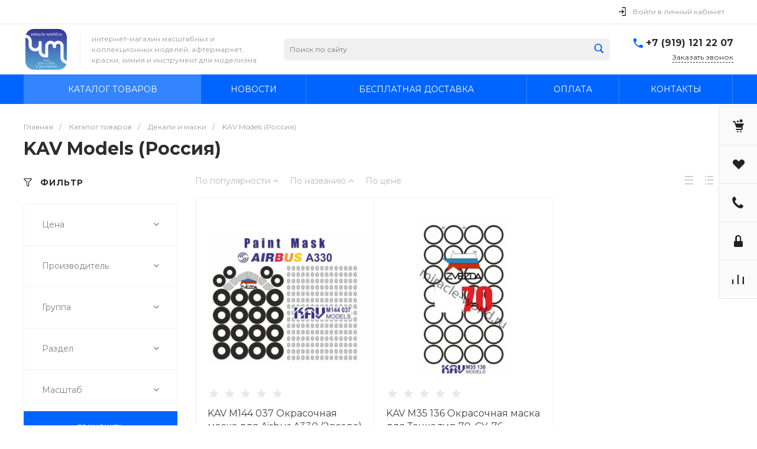

--- FILE ---
content_type: text/html; charset=UTF-8
request_url: https://miracle-world.ru/catalog/kav_models_rossiya_4/
body_size: 80056
content:
<!DOCTYPE html>
<html lang="ru">
    <head>
                <title>KAV Models (Россия)</title>
        <meta http-equiv="Content-Type" content="text/html; charset=UTF-8" />
<meta name="keywords" content="Купить, Интернет-магазин" />
<meta name="description" content="Интернет-магазин" />
<link href="/bitrix/js/ui/fonts/opensans/ui.font.opensans.css?16790038872555" type="text/css"  rel="stylesheet" />
<link href="/bitrix/js/main/popup/dist/main.popup.bundle.min.css?167900377223804" type="text/css"  rel="stylesheet" />
<link href="https://fonts.googleapis.com/css?family=Montserrat:300,400,500,700&amp;subset=cyrillic" type="text/css"  rel="stylesheet" />
<link href="/bitrix/cache/css/s1/universe_s1/page_772fb8548633aa1e70cbba8a8951c3a9/page_772fb8548633aa1e70cbba8a8951c3a9_v1.css?176830462387145" type="text/css"  rel="stylesheet" />
<link href="/bitrix/cache/css/s1/universe_s1/template_fc6e297bcbae356321ce7696b13620c7/template_fc6e297bcbae356321ce7696b13620c7_v1.css?1768304616921719" type="text/css"  data-template-style="true" rel="stylesheet" />
<script type="text/javascript">if(!window.BX)window.BX={};if(!window.BX.message)window.BX.message=function(mess){if(typeof mess==='object'){for(let i in mess) {BX.message[i]=mess[i];} return true;}};</script>
<script type="text/javascript">(window.BX||top.BX).message({'pull_server_enabled':'N','pull_config_timestamp':'0','pull_guest_mode':'N','pull_guest_user_id':'0'});(window.BX||top.BX).message({'PULL_OLD_REVISION':'Для продолжения корректной работы с сайтом необходимо перезагрузить страницу.'});</script>
<script type="text/javascript">(window.BX||top.BX).message({'JS_CORE_LOADING':'Загрузка...','JS_CORE_NO_DATA':'- Нет данных -','JS_CORE_WINDOW_CLOSE':'Закрыть','JS_CORE_WINDOW_EXPAND':'Развернуть','JS_CORE_WINDOW_NARROW':'Свернуть в окно','JS_CORE_WINDOW_SAVE':'Сохранить','JS_CORE_WINDOW_CANCEL':'Отменить','JS_CORE_WINDOW_CONTINUE':'Продолжить','JS_CORE_H':'ч','JS_CORE_M':'м','JS_CORE_S':'с','JSADM_AI_HIDE_EXTRA':'Скрыть лишние','JSADM_AI_ALL_NOTIF':'Показать все','JSADM_AUTH_REQ':'Требуется авторизация!','JS_CORE_WINDOW_AUTH':'Войти','JS_CORE_IMAGE_FULL':'Полный размер'});</script>

<script type="text/javascript" src="/bitrix/js/main/core/core.js?1679003763478033"></script>

<script>BX.setJSList(['/bitrix/js/main/core/core_ajax.js','/bitrix/js/main/core/core_promise.js','/bitrix/js/main/polyfill/promise/js/promise.js','/bitrix/js/main/loadext/loadext.js','/bitrix/js/main/loadext/extension.js','/bitrix/js/main/polyfill/promise/js/promise.js','/bitrix/js/main/polyfill/find/js/find.js','/bitrix/js/main/polyfill/includes/js/includes.js','/bitrix/js/main/polyfill/matches/js/matches.js','/bitrix/js/ui/polyfill/closest/js/closest.js','/bitrix/js/main/polyfill/fill/main.polyfill.fill.js','/bitrix/js/main/polyfill/find/js/find.js','/bitrix/js/main/polyfill/matches/js/matches.js','/bitrix/js/main/polyfill/core/dist/polyfill.bundle.js','/bitrix/js/main/core/core.js','/bitrix/js/main/polyfill/intersectionobserver/js/intersectionobserver.js','/bitrix/js/main/lazyload/dist/lazyload.bundle.js','/bitrix/js/main/polyfill/core/dist/polyfill.bundle.js','/bitrix/js/main/parambag/dist/parambag.bundle.js']);
BX.setCSSList(['/bitrix/js/main/lazyload/dist/lazyload.bundle.css','/bitrix/js/main/parambag/dist/parambag.bundle.css']);</script>
<style>.intec-button.intec-button-cl-common {
  background-color: #0065ff;
  border-color: #0065ff; }

.intec-button.intec-button-cl-common:hover, .intec-button.intec-button-cl-common.hover {
  background-color: #3384ff;
  border-color: #3384ff; }

.intec-button.intec-button-cl-common:active, .intec-button.intec-button-cl-common.active {
  background-color: #0051cc;
  border-color: #0051cc; }

.intec-button.intec-button-cl-common.intec-button-transparent {
  color: #0065ff; }

.intec-button.intec-button-transparent {
  background-color: transparent; }

.intec-cl-text {
  color: #0065ff !important; }

.intec-cl-text-active:active {
  color: #0065ff !important; }

.intec-cl-text-active.active {
  color: #0065ff !important; }

.intec-cl-text-focus:focus {
  color: #0065ff !important; }

.intec-cl-text-hover:hover {
  color: #0065ff !important; }

.intec-cl-background {
  background-color: #0065ff !important;
  fill: #0065ff !important; }

.intec-cl-background-active:active {
  background-color: #0065ff !important;
  fill: #0065ff !important; }

.intec-cl-background-focus:focus {
  background-color: #0065ff !important;
  fill: #0065ff !important; }

.intec-cl-background-hover:hover {
  background-color: #0065ff !important;
  fill: #0065ff !important; }

.intec-cl-background-dark {
  background-color: #0051cc !important;
  fill: #0051cc !important; }

.intec-cl-background-dark-active:active {
  background-color: #0051cc !important;
  fill: #0051cc !important; }

.intec-cl-background-dark-focus:focus {
  background-color: #0051cc !important;
  fill: #0051cc !important; }

.intec-cl-background-dark-hover:hover {
  background-color: #0051cc !important;
  fill: #0051cc !important; }

.intec-cl-background-light {
  background-color: #3384ff !important;
  fill: #3384ff !important; }

.intec-cl-background-light-active:active {
  background-color: #3384ff !important;
  fill: #3384ff !important; }

.intec-cl-background-light-focus:focus {
  background-color: #3384ff !important;
  fill: #3384ff !important; }

.intec-cl-background-light-hover:hover {
  background-color: #3384ff !important;
  fill: #3384ff !important; }

.intec-cl-border {
  border-color: #0065ff !important; }

.intec-cl-border-light {
  border-color: #3384ff !important; }

.intec-cl-border-active:active {
  border-color: #0065ff !important; }

.intec-cl-border-focus:focus {
  border-color: #0065ff !important; }

.intec-cl-border-hover:hover {
  border-color: #0065ff !important; }

.intec-cl-border-light-hover:hover {
  border-color: #3384ff !important; }

.intec-cl-text-light {
  color: #3384ff !important; }

.intec-cl-text-light-active:active {
  color: #3384ff !important; }

.intec-cl-text-light-focus:focus {
  color: #3384ff !important; }

.intec-cl-text-light-hover:hover {
  color: #3384ff !important; }

.intec-cl-text-dark {
  color: #0051cc !important; }

.intec-cl-text-dark-active:active {
  color: #0051cc !important; }

.intec-cl-text-dark-focus:focus {
  color: #0051cc !important; }

.intec-cl-text-dark-hover:hover {
  color: #0051cc !important; }

.intec-cl-background-light {
  background-color: #3384ff !important;
  fill: #3384ff !important; }

.intec-cl-background-light-active:active {
  background-color: #3384ff !important; }

.intec-cl-background-light-focus:focus {
  background-color: #3384ff !important; }

.intec-cl-background-light-hover:hover {
  background-color: #3384ff !important; }

.intec-cl-svg svg {
  fill: #0065ff !important;
  stroke: #0065ff !important; }

.intec-cl-svg-path-fill svg path {
  fill: #0065ff !important; }

.intec-cl-svg-path-fill-hover:hover svg path {
  fill: #0065ff !important; }

.intec-cl-svg-path-stroke svg path {
  stroke: #0065ff !important; }

.intec-cl-svg-path-stroke-hover:hover svg path {
  stroke: #0065ff !important; }

.intec-tabs.nav-tabs > li.active > a, .intec-tabs.nav-tabs > li > a:focus, .intec-tabs.nav-tabs > li > a:hover {
  border-bottom-color: #0065ff !important;
  color: #0065ff !important; }

.intec-contest-checkbox.checked:after {
  background-color: #0065ff !important; }

.intec-content {
  max-width: 1240px; }

.intec-content .intec-content.intec-content-primary {
  max-width: 1240px; }

.intec-input.intec-input-checkbox input:checked + .intec-input-selector:before, .intec-input.intec-input-radio input:checked + .intec-input-selector:before {
  background: #0065ff !important; }

h1.intec-header {
  font-size: 30px; }

html {
  font-size: 16px;
  font-family: "Montserrat", sans-serif; }

.intec-image-effect {
  opacity: 1;
  -webkit-transition: opacity 350ms ease-in-out;
  -moz-transition: opacity 350ms ease-in-out;
  -ms-transition: opacity 350ms ease-in-out;
  -o-transition: opacity 350ms ease-in-out;
  transition: opacity 350ms ease-in-out; }

.intec-image-effect:hover {
  opacity: 0.5; }

.intec-ui.intec-ui-control-alert.intec-ui-scheme-current {
  color: #0065ff;
  background-color: #ebf3ff;
  border-color: #d6e6ff; }

.intec-ui.intec-ui-control-button.intec-ui-scheme-current {
  border-color: #0065ff;
  background-color: #0065ff;
  color: #fff; }
  .intec-ui.intec-ui-control-button.intec-ui-scheme-current.intec-ui-mod-transparent {
    background-color: transparent;
    color: #0065ff; }
  .intec-ui.intec-ui-control-button.intec-ui-scheme-current:hover, .intec-ui.intec-ui-control-button.intec-ui-scheme-current.intec-ui-state-hover, .intec-ui.intec-ui-control-button.intec-ui-scheme-current[data-ui-state="hover"] {
    border-color: #3384ff;
    background-color: #3384ff;
    color: #fff; }
  .intec-ui.intec-ui-control-button.intec-ui-scheme-current:focus, .intec-ui.intec-ui-control-button.intec-ui-scheme-current.intec-ui-state-focus, .intec-ui.intec-ui-control-button.intec-ui-scheme-current[data-ui-state="focus"] {
    border-color: #3384ff;
    background-color: #3384ff;
    color: #fff; }
  .intec-ui.intec-ui-control-button.intec-ui-scheme-current:active, .intec-ui.intec-ui-control-button.intec-ui-scheme-current.intec-ui-state-active, .intec-ui.intec-ui-control-button.intec-ui-scheme-current[data-ui-state="active"] {
    border-color: #0051cc;
    background-color: #0051cc;
    color: #fff; }
  .intec-ui.intec-ui-control-button.intec-ui-scheme-current:disabled, .intec-ui.intec-ui-control-button.intec-ui-scheme-current.intec-ui-state-disabled, .intec-ui.intec-ui-control-button.intec-ui-scheme-current[data-ui-state="disabled"] {
    border-color: #003d99;
    background-color: #003d99;
    color: #fff; }
  .intec-ui.intec-ui-control-button.intec-ui-scheme-current.intec-ui-mod-link {
    color: #5f5f5f;
    border-color: transparent;
    background-color: transparent; }
    .intec-ui.intec-ui-control-button.intec-ui-scheme-current.intec-ui-mod-link:hover, .intec-ui.intec-ui-control-button.intec-ui-scheme-current.intec-ui-mod-link.intec-ui-state-hover, .intec-ui.intec-ui-control-button.intec-ui-scheme-current.intec-ui-mod-link[data-ui-state="hover"] {
      color: #3384ff; }
    .intec-ui.intec-ui-control-button.intec-ui-scheme-current.intec-ui-mod-link:focus, .intec-ui.intec-ui-control-button.intec-ui-scheme-current.intec-ui-mod-link.intec-ui-state-focus, .intec-ui.intec-ui-control-button.intec-ui-scheme-current.intec-ui-mod-link[data-ui-state="focus"] {
      color: #3384ff; }
    .intec-ui.intec-ui-control-button.intec-ui-scheme-current.intec-ui-mod-link:active, .intec-ui.intec-ui-control-button.intec-ui-scheme-current.intec-ui-mod-link.intec-ui-state-active, .intec-ui.intec-ui-control-button.intec-ui-scheme-current.intec-ui-mod-link[data-ui-state="active"] {
      color: #0051cc; }
    .intec-ui.intec-ui-control-button.intec-ui-scheme-current.intec-ui-mod-link:disabled, .intec-ui.intec-ui-control-button.intec-ui-scheme-current.intec-ui-mod-link.intec-ui-state-disabled, .intec-ui.intec-ui-control-button.intec-ui-scheme-current.intec-ui-mod-link[data-ui-state="disabled"] {
      color: #9f9f9f; }

.intec-ui.intec-ui-control-checkbox.intec-ui-scheme-current.intec-ui-scheme-current .intec-ui-part-selector:before, .intec-ui.intec-ui-control-radiobox.intec-ui-scheme-current.intec-ui-scheme-current .intec-ui-part-selector:before, .intec-ui.intec-ui-control-switch.intec-ui-scheme-current.intec-ui-scheme-current .intec-ui-part-selector:before {
  background-color: #fff;
  color: #fff; }
  .intec-ui.intec-ui-control-checkbox.intec-ui-scheme-current.intec-ui-scheme-current input:checked + .intec-ui-part-selector, .intec-ui.intec-ui-control-radiobox.intec-ui-scheme-current.intec-ui-scheme-current input:checked + .intec-ui-part-selector, .intec-ui.intec-ui-control-switch.intec-ui-scheme-current.intec-ui-scheme-current input:checked + .intec-ui-part-selector, .intec-ui.intec-ui-control-checkbox.intec-ui-scheme-current.intec-ui-scheme-current.intec-ui-state-checked .intec-ui-part-selector, .intec-ui.intec-ui-control-radiobox.intec-ui-scheme-current.intec-ui-scheme-current.intec-ui-state-checked .intec-ui-part-selector, .intec-ui.intec-ui-control-switch.intec-ui-scheme-current.intec-ui-scheme-current.intec-ui-state-checked .intec-ui-part-selector, .intec-ui.intec-ui-control-checkbox.intec-ui-scheme-current.intec-ui-scheme-current[data-ui-state="checked"] .intec-ui-part-selector, .intec-ui.intec-ui-control-radiobox.intec-ui-scheme-current.intec-ui-scheme-current[data-ui-state="checked"] .intec-ui-part-selector, .intec-ui.intec-ui-control-switch.intec-ui-scheme-current.intec-ui-scheme-current[data-ui-state="checked"] .intec-ui-part-selector {
    border-color: #0065ff;
    background-color: #0065ff; }
    .intec-ui.intec-ui-control-checkbox.intec-ui-scheme-current.intec-ui-scheme-current input:checked + .intec-ui-part-selector:before, .intec-ui.intec-ui-control-radiobox.intec-ui-scheme-current.intec-ui-scheme-current input:checked + .intec-ui-part-selector:before, .intec-ui.intec-ui-control-switch.intec-ui-scheme-current.intec-ui-scheme-current input:checked + .intec-ui-part-selector:before, .intec-ui.intec-ui-control-checkbox.intec-ui-scheme-current.intec-ui-scheme-current.intec-ui-state-checked .intec-ui-part-selector:before, .intec-ui.intec-ui-control-radiobox.intec-ui-scheme-current.intec-ui-scheme-current.intec-ui-state-checked .intec-ui-part-selector:before, .intec-ui.intec-ui-control-switch.intec-ui-scheme-current.intec-ui-scheme-current.intec-ui-state-checked .intec-ui-part-selector:before, .intec-ui.intec-ui-control-checkbox.intec-ui-scheme-current.intec-ui-scheme-current[data-ui-state="checked"] .intec-ui-part-selector:before, .intec-ui.intec-ui-control-radiobox.intec-ui-scheme-current.intec-ui-scheme-current[data-ui-state="checked"] .intec-ui-part-selector:before, .intec-ui.intec-ui-control-switch.intec-ui-scheme-current.intec-ui-scheme-current[data-ui-state="checked"] .intec-ui-part-selector:before {
      background-color: #fff;
      color: #fff; }
  .intec-ui.intec-ui-control-checkbox.intec-ui-scheme-current.intec-ui-scheme-current:hover .intec-ui-part-selector, .intec-ui.intec-ui-control-radiobox.intec-ui-scheme-current.intec-ui-scheme-current:hover .intec-ui-part-selector, .intec-ui.intec-ui-control-switch.intec-ui-scheme-current.intec-ui-scheme-current:hover .intec-ui-part-selector, .intec-ui.intec-ui-control-checkbox.intec-ui-scheme-current.intec-ui-scheme-current.intec-ui-state-hover .intec-ui-part-selector, .intec-ui.intec-ui-control-radiobox.intec-ui-scheme-current.intec-ui-scheme-current.intec-ui-state-hover .intec-ui-part-selector, .intec-ui.intec-ui-control-switch.intec-ui-scheme-current.intec-ui-scheme-current.intec-ui-state-hover .intec-ui-part-selector, .intec-ui.intec-ui-control-checkbox.intec-ui-scheme-current.intec-ui-scheme-current[data-ui-state="hover"] .intec-ui-part-selector, .intec-ui.intec-ui-control-radiobox.intec-ui-scheme-current.intec-ui-scheme-current[data-ui-state="hover"] .intec-ui-part-selector, .intec-ui.intec-ui-control-switch.intec-ui-scheme-current.intec-ui-scheme-current[data-ui-state="hover"] .intec-ui-part-selector {
    border-color: #3384ff;
    background-color: #3384ff; }
    .intec-ui.intec-ui-control-checkbox.intec-ui-scheme-current.intec-ui-scheme-current:hover .intec-ui-part-selector:before, .intec-ui.intec-ui-control-radiobox.intec-ui-scheme-current.intec-ui-scheme-current:hover .intec-ui-part-selector:before, .intec-ui.intec-ui-control-switch.intec-ui-scheme-current.intec-ui-scheme-current:hover .intec-ui-part-selector:before, .intec-ui.intec-ui-control-checkbox.intec-ui-scheme-current.intec-ui-scheme-current.intec-ui-state-hover .intec-ui-part-selector:before, .intec-ui.intec-ui-control-radiobox.intec-ui-scheme-current.intec-ui-scheme-current.intec-ui-state-hover .intec-ui-part-selector:before, .intec-ui.intec-ui-control-switch.intec-ui-scheme-current.intec-ui-scheme-current.intec-ui-state-hover .intec-ui-part-selector:before, .intec-ui.intec-ui-control-checkbox.intec-ui-scheme-current.intec-ui-scheme-current[data-ui-state="hover"] .intec-ui-part-selector:before, .intec-ui.intec-ui-control-radiobox.intec-ui-scheme-current.intec-ui-scheme-current[data-ui-state="hover"] .intec-ui-part-selector:before, .intec-ui.intec-ui-control-switch.intec-ui-scheme-current.intec-ui-scheme-current[data-ui-state="hover"] .intec-ui-part-selector:before {
      background-color: #fff;
      color: #fff; }
  .intec-ui.intec-ui-control-checkbox.intec-ui-scheme-current.intec-ui-scheme-current input:focus + .intec-ui-part-selector, .intec-ui.intec-ui-control-radiobox.intec-ui-scheme-current.intec-ui-scheme-current input:focus + .intec-ui-part-selector, .intec-ui.intec-ui-control-switch.intec-ui-scheme-current.intec-ui-scheme-current input:focus + .intec-ui-part-selector, .intec-ui.intec-ui-control-checkbox.intec-ui-scheme-current.intec-ui-scheme-current.intec-ui-state-focus .intec-ui-part-selector, .intec-ui.intec-ui-control-radiobox.intec-ui-scheme-current.intec-ui-scheme-current.intec-ui-state-focus .intec-ui-part-selector, .intec-ui.intec-ui-control-switch.intec-ui-scheme-current.intec-ui-scheme-current.intec-ui-state-focus .intec-ui-part-selector, .intec-ui.intec-ui-control-checkbox.intec-ui-scheme-current.intec-ui-scheme-current[data-ui-state="focus"] .intec-ui-part-selector, .intec-ui.intec-ui-control-radiobox.intec-ui-scheme-current.intec-ui-scheme-current[data-ui-state="focus"] .intec-ui-part-selector, .intec-ui.intec-ui-control-switch.intec-ui-scheme-current.intec-ui-scheme-current[data-ui-state="focus"] .intec-ui-part-selector {
    border-color: #3384ff;
    background-color: #3384ff; }
    .intec-ui.intec-ui-control-checkbox.intec-ui-scheme-current.intec-ui-scheme-current input:focus + .intec-ui-part-selector:before, .intec-ui.intec-ui-control-radiobox.intec-ui-scheme-current.intec-ui-scheme-current input:focus + .intec-ui-part-selector:before, .intec-ui.intec-ui-control-switch.intec-ui-scheme-current.intec-ui-scheme-current input:focus + .intec-ui-part-selector:before, .intec-ui.intec-ui-control-checkbox.intec-ui-scheme-current.intec-ui-scheme-current.intec-ui-state-focus .intec-ui-part-selector:before, .intec-ui.intec-ui-control-radiobox.intec-ui-scheme-current.intec-ui-scheme-current.intec-ui-state-focus .intec-ui-part-selector:before, .intec-ui.intec-ui-control-switch.intec-ui-scheme-current.intec-ui-scheme-current.intec-ui-state-focus .intec-ui-part-selector:before, .intec-ui.intec-ui-control-checkbox.intec-ui-scheme-current.intec-ui-scheme-current[data-ui-state="focus"] .intec-ui-part-selector:before, .intec-ui.intec-ui-control-radiobox.intec-ui-scheme-current.intec-ui-scheme-current[data-ui-state="focus"] .intec-ui-part-selector:before, .intec-ui.intec-ui-control-switch.intec-ui-scheme-current.intec-ui-scheme-current[data-ui-state="focus"] .intec-ui-part-selector:before {
      background-color: #fff;
      color: #fff; }
  .intec-ui.intec-ui-control-checkbox.intec-ui-scheme-current.intec-ui-scheme-current:active .intec-ui-part-selector, .intec-ui.intec-ui-control-radiobox.intec-ui-scheme-current.intec-ui-scheme-current:active .intec-ui-part-selector, .intec-ui.intec-ui-control-switch.intec-ui-scheme-current.intec-ui-scheme-current:active .intec-ui-part-selector, .intec-ui.intec-ui-control-checkbox.intec-ui-scheme-current.intec-ui-scheme-current.intec-ui-state-active .intec-ui-part-selector, .intec-ui.intec-ui-control-radiobox.intec-ui-scheme-current.intec-ui-scheme-current.intec-ui-state-active .intec-ui-part-selector, .intec-ui.intec-ui-control-switch.intec-ui-scheme-current.intec-ui-scheme-current.intec-ui-state-active .intec-ui-part-selector, .intec-ui.intec-ui-control-checkbox.intec-ui-scheme-current.intec-ui-scheme-current[data-ui-state="active"] .intec-ui-part-selector, .intec-ui.intec-ui-control-radiobox.intec-ui-scheme-current.intec-ui-scheme-current[data-ui-state="active"] .intec-ui-part-selector, .intec-ui.intec-ui-control-switch.intec-ui-scheme-current.intec-ui-scheme-current[data-ui-state="active"] .intec-ui-part-selector {
    border-color: #0051cc;
    background-color: #0051cc; }
    .intec-ui.intec-ui-control-checkbox.intec-ui-scheme-current.intec-ui-scheme-current:active .intec-ui-part-selector:before, .intec-ui.intec-ui-control-radiobox.intec-ui-scheme-current.intec-ui-scheme-current:active .intec-ui-part-selector:before, .intec-ui.intec-ui-control-switch.intec-ui-scheme-current.intec-ui-scheme-current:active .intec-ui-part-selector:before, .intec-ui.intec-ui-control-checkbox.intec-ui-scheme-current.intec-ui-scheme-current.intec-ui-state-active .intec-ui-part-selector:before, .intec-ui.intec-ui-control-radiobox.intec-ui-scheme-current.intec-ui-scheme-current.intec-ui-state-active .intec-ui-part-selector:before, .intec-ui.intec-ui-control-switch.intec-ui-scheme-current.intec-ui-scheme-current.intec-ui-state-active .intec-ui-part-selector:before, .intec-ui.intec-ui-control-checkbox.intec-ui-scheme-current.intec-ui-scheme-current[data-ui-state="active"] .intec-ui-part-selector:before, .intec-ui.intec-ui-control-radiobox.intec-ui-scheme-current.intec-ui-scheme-current[data-ui-state="active"] .intec-ui-part-selector:before, .intec-ui.intec-ui-control-switch.intec-ui-scheme-current.intec-ui-scheme-current[data-ui-state="active"] .intec-ui-part-selector:before {
      background-color: #fff;
      color: #fff; }

.intec-ui.intec-ui-control-numeric.intec-ui-scheme-current .intec-ui-part-increment:hover, .intec-ui.intec-ui-control-numeric.intec-ui-scheme-current .intec-ui-part-decrement:hover {
  color: #0065ff !important; }

.intec-ui.intec-ui-control-tabs.intec-ui-scheme-current .intec-ui-part-tab:hover, .intec-ui.intec-ui-control-tabs.intec-ui-scheme-current .intec-ui-part-tab.active {
  border-color: #0065ff; }

.intec-ui.intec-ui-control-tabs.intec-ui-view-1.intec-ui-scheme-current .intec-ui-part-tab.active {
  color: #0065ff; }

.intec-ui.intec-ui-control-tabs.intec-ui-view-1.intec-ui-scheme-current .intec-ui-part-tab.active *:after {
  background-color: #0065ff; }

.intec-ui.intec-ui-control-tabs.intec-ui-view-2.intec-ui-scheme-current .intec-ui-part-tab:hover, .intec-ui.intec-ui-control-tabs.intec-ui-view-2.intec-ui-scheme-current .intec-ui-part-tab.active {
  background-color: #0065ff; }

.intec-ui.intec-ui-control-tabs.intec-ui-view-2.intec-ui-scheme-current .intec-ui-part-tab.active {
  -webkit-box-shadow: 0 6px 18px rgba(0, 101, 255, 0.42);
  -moz-box-shadow: 0 6px 18px rgba(0, 101, 255, 0.42);
  box-shadow: 0 6px 18px rgba(0, 101, 255, 0.42); }

.intec-ui-markup-text, [data-ui-markup="text"] {
  font-size: 16px; }

a, [data-ui-markup="a"], .intec-ui-markup-a {
  color: #0065ff; }
  a:hover, [data-ui-markup="a"]:hover, .intec-ui-markup-a:hover, a:focus, [data-ui-markup="a"]:focus, .intec-ui-markup-a:focus {
    color: #3384ff; }
    a:hover.intec-ui-mod-dashed, [data-ui-markup="a"]:hover.intec-ui-mod-dashed, .intec-ui-markup-a:hover.intec-ui-mod-dashed, a:focus.intec-ui-mod-dashed, [data-ui-markup="a"]:focus.intec-ui-mod-dashed, .intec-ui-markup-a:focus.intec-ui-mod-dashed, a:hover.intec-ui-mod-dotted, [data-ui-markup="a"]:hover.intec-ui-mod-dotted, .intec-ui-markup-a:hover.intec-ui-mod-dotted, a:focus.intec-ui-mod-dotted, [data-ui-markup="a"]:focus.intec-ui-mod-dotted, .intec-ui-markup-a:focus.intec-ui-mod-dotted {
      border-color: #3384ff; }
  a:active, [data-ui-markup="a"]:active, .intec-ui-markup-a:active {
    color: #0051cc; }
    a:active.intec-ui-mod-dashed, [data-ui-markup="a"]:active.intec-ui-mod-dashed, .intec-ui-markup-a:active.intec-ui-mod-dashed, a:active.intec-ui-mod-dotted, [data-ui-markup="a"]:active.intec-ui-mod-dotted, .intec-ui-markup-a:active.intec-ui-mod-dotted {
      border-color: #0051cc; }

blockquote:before, [data-ui-markup="blockquote"]:before, .intec-ui-markup-blockquote:before {
  background-color: #0065ff; }

ul > li:before, [data-ui-markup="ul"] > [data-ui-markup="li"]:before, .intec-ui-markup-ul > .intec-ui-markup-li:before {
  color: #0065ff; }

ol > li:before, [data-ui-markup="ol"] > [data-ui-markup="li"]:before, .intec-ui-markup-ol > .intec-ui-markup-li:before {
  color: #0065ff; }
</style>
<style>.ns-bitrix.c-menu.c-menu-horizontal-1 .menu-item.menu-item-default .menu-submenu .menu-submenu-item:hover > .menu-submenu-item-text, .ns-bitrix.c-menu.c-menu-horizontal-2 .menu-item .menu-submenu .menu-submenu-item:hover > .menu-submenu-item-text, .c-header.c-header-template-1 .widget-view.widget-view-desktop .widget-view-desktop-1 .widget-container-menu .ns-bitrix.c-menu.c-menu-horizontal-1 .menu-item:hover .menu-item-text-wrapper, .c-header.c-header-template-1 .widget-view.widget-view-desktop .widget-view-desktop-1 .widget-container-menu .ns-bitrix.c-menu.c-menu-horizontal-1 .menu-item.menu-item-active .menu-item-text-wrapper, .c-header.c-header-template-1 .widget-view.widget-view-desktop .widget-view-desktop-7 .widget-menu .ns-bitrix.c-menu.c-menu-horizontal-1 .menu-item:hover .menu-item-text-wrapper, .c-header.c-header-template-1 .widget-view.widget-view-desktop .widget-view-desktop-7 .widget-menu .ns-bitrix.c-menu.c-menu-horizontal-1 .menu-item.menu-item-active .menu-item-text-wrapper, .c-header.c-header-template-1 .widget-view.widget-view-desktop .widget-view-desktop-9 .widget-container-menu .ns-bitrix.c-menu.c-menu-horizontal-1 .menu-item:hover .menu-item-text-wrapper, .c-header.c-header-template-1 .widget-view.widget-view-desktop .widget-view-desktop-9 .widget-container-menu .ns-bitrix.c-menu.c-menu-horizontal-1 .menu-item.menu-item-active .menu-item-text-wrapper, .c-header.c-header-template-1 .widget-view.widget-view-fixed .widget-menu .ns-bitrix.c-menu.c-menu-horizontal-1 .menu-wrapper .menu-item:hover .menu-item-text-wrapper, .c-header.c-header-template-1 .widget-view.widget-view-fixed .widget-menu .ns-bitrix.c-menu.c-menu-horizontal-1 .menu-wrapper .menu-item.menu-item-active .menu-item-text-wrapper {
  color: #0065ff !important; }

.ns-bitrix.c-catalog-element.c-catalog-element-catalog-default-1 .catalog-element-property:before, .ns-bitrix.c-sale-order-ajax.c-sale-order-ajax-simple-1 .radio-inline:hover label:before, .ns-bitrix.c-sale-order-ajax.c-sale-order-ajax-simple-1 .radio-inline.radio-inline-checked label:before, .ns-bitrix.c-sale-order-ajax.c-sale-order-ajax-simple-1 .bx-sls .quick-location-tag, .ns-bitrix.c-sale-order-ajax.c-sale-order-ajax-simple-1 .bx-slst .quick-location-tag, .ns-bitrix.c-sale-order-ajax.c-sale-order-ajax-simple-1 .bx-soa-pp-item-container .bx-soa-pp-company:hover .bx-soa-pp-company-graf-container, .ns-bitrix.c-sale-order-ajax.c-sale-order-ajax-simple-1 .bx-soa-pp-item-container .bx-soa-pp-company.bx-selected .bx-soa-pp-company-graf-container, .ns-intec-universe.c-tags-list.c-tags-list-default .tags-list-item input[type=checkbox]:checked + .tags-list-item-button, .ns-intec-universe.c-tags-list.c-tags-list-default .tags-list-item-button:hover {
  background: #0065ff !important; }

.ns-bitrix.c-catalog-element.c-catalog-element-catalog-default-1 .catalog-element-gallery-preview[data-active=true], .ns-bitrix.c-catalog-element.c-catalog-element-catalog-default-1 .catalog-element-tab a:hover, .ns-bitrix.c-catalog-element.c-catalog-element-catalog-default-1 .catalog-element-tab a:focus, .ns-bitrix.c-catalog-element.c-catalog-element-catalog-default-1 .catalog-element-tab a:active, .ns-bitrix.c-catalog-element.c-catalog-element-catalog-default-1 .catalog-element-tab.active a, .ns-bitrix.c-catalog-element.c-catalog-element-catalog-default-2 .catalog-element-tab a:hover, .ns-bitrix.c-catalog-element.c-catalog-element-catalog-default-2 .catalog-element-tab a:focus, .ns-bitrix.c-catalog-element.c-catalog-element-catalog-default-2 .catalog-element-tab a:active, .ns-bitrix.c-catalog-element.c-catalog-element-catalog-default-2 .catalog-element-tab.active a, .ns-bitrix.c-sale-order-ajax.c-sale-order-ajax-simple-1 .radio-inline:hover label:before, .ns-bitrix.c-sale-order-ajax.c-sale-order-ajax-simple-1 .radio-inline.radio-inline-checked label:before, .ns-bitrix.c-sale-order-ajax.c-sale-order-ajax-simple-1 .bx-soa-pp-item-container .bx-soa-pp-company:hover .bx-soa-pp-company-graf-container, .ns-bitrix.c-sale-order-ajax.c-sale-order-ajax-simple-1 .bx-soa-pp-item-container .bx-soa-pp-company.bx-selected .bx-soa-pp-company-graf-container, .c-smart-filter.c-smart-filter-horizontal-2 [data-property-type=checkbox-picture] .smart-filter-property-value input:checked + .smart-filter-property-value-picture-wrap, .c-smart-filter.c-smart-filter-horizontal-2 [data-property-type=checkbox-text-picture] .smart-filter-property-value input:checked + .smart-filter-property-value-picture-wrap {
  border-color: #0065ff !important; }

.ns-bitrix.c-catalog-section.c-catalog-section-catalog-text-1 .catalog-section-item-purchase-button.catalog-section-item-purchase-button-add[data-basket-state="processing"], .ns-bitrix.c-catalog-section.c-catalog-section-catalog-list-1 .catalog-section-item-purchase-button.catalog-section-item-purchase-button-add[data-basket-state="processing"], .ns-bitrix.c-catalog-section.c-catalog-section-catalog-tile-1 .catalog-section-item-purchase-button.catalog-section-item-purchase-button-add[data-basket-state="processing"], .ns-bitrix.c-catalog-section.c-catalog-section-products-additional-1 .api-ui-switch.api-ui-switch-active .api-ui-switch-control, .ns-bitrix.c-sale-order-ajax.c-sale-order-ajax-simple-1 .bx-sls .quick-location-tag:hover, .ns-bitrix.c-sale-order-ajax.c-sale-order-ajax-simple-1 .bx-slst .quick-location-tag:hover {
  background: #3384ff !important; }
/** Old **/
.sale-icons a.sale-icons-item:hover .sale-icons-icon, .sale-icons a.sale-icons-item.hover .sale-icons-icon, .sale-icons a.sale-icons-item:active .sale-icons-icon, .sale-icons a.sale-icons-item.active .sale-icons-icon, .intec-sections-tile > div:hover .intec-section-name, .menu.menu-horizontal .menu-item.menu-item-default .menu-submenu .menu-submenu-item:hover > .menu-submenu-item-text, .widget-catalog-categories .widget-catalog-categories-tabs .widget-catalog-categories-tab a:hover, .widget-catalog-categories .widget-catalog-categories-tabs .widget-catalog-categories-tab.active a, .c-widget.c-widget-products-1 .widget-tab:hover .widget-tab-text, .c-widget.c-widget-products-1 .widget-tab.active .widget-tab-text, .widget-catalog-categories .widget-catalog-categories-desktop .widget-catalog-categories-navigation .widget-catalog-categories-navigation-next:hover, .widget-catalog-categories .widget-catalog-categories-desktop .widget-catalog-categories-navigation .widget-catalog-categories-navigation-previous:hover, .widget-reviews .widget-reviews-view.widget-reviews-view-slider .widget-reviews-navigation .widget-reviews-navigation-next:hover, .widget-reviews .widget-reviews-view.widget-reviews-view-slider .widget-reviews-navigation .widget-reviews-navigation-previous:hover, .widget-news .widget-news-view.widget-news-view-extend .widget-news-navigation .widget-news-navigation-next:hover, .widget-news .widget-news-view.widget-news-view-extend .widget-news-navigation .widget-news-navigation-previous:hover, .footer-menu a.child-link.active, .bx-filter .bx-filter-popup-result a, .intec-button.intec-button-link, .intec-sections-list .intec-section-name:hover, .intec-sections-list .intec-subsection:hover, .intec-sections-list .intec-subsection:hover span, .intec-catalog-section-tile .price-block .element-buys, .intec-min-button.added, .intec-catalog-section-tile .catalog-section-element .intec-min-button:hover, .intec-min-button.add:hover, .intec-catalog-section .element-properties li, .intec-like:hover, .intec-like.hover, .intec-like:active, .intec-like.added, .intec-compare.glyph-icon-compare:hover, .intec-compare.glyph-icon-compare.hover, .intec-compare.glyph-icon-compare:active, .intec-compare.glyph-icon-compare.active, .intec-item-detail .show-all-characteristics, .contacts .contacts-offices .contacts-office .contacts-information-section.contacts-contacts .contacts-email a:hover .active.widget-reviews .widget-reviews-mobile .widget-reviews-view.widget-reviews-view-blocks-2 .widget-reviews-item .widget-reviews-item-header .widget-reviews-item-name, .bx_compare .table_compare table tr td a, .news-list-filter .news-list-filter-button.news-list-filter-button-active, .news-list-filter .news-list-filter-button:hover, .bx_ordercart .bx_ordercart_order_table_container tbody td.control .delay-item:hover, .bx_ordercart .bx_ordercart_order_table_container tbody td.control .to-cart-item:hover, .bx-soa-editstep, .bx-soa-item-title a, .subscribe-block .email-block-subscribe .subscribe-info:before, .project .project-services .project-service .project-service-information .project-service-name, .widget-reviews .widget-reviews-mobile .widget-reviews-view.widget-reviews-view-blocks-2 .widget-reviews-item .widget-reviews-item-header .widget-reviews-item-name, .intec-certificates.desktop-template.template-tiles .intec-certificates_item:hover .intec-certificates_name, .intec-sections-tile-1 > div:hover .intec-section-name, .intec-certificates.desktop-template.template-tiles .intec-certificates_item:hover .intec-certificates_name, .header .header-desktop .header-content .header-content-menu .menu.menu-horizontal .menu-wrapper .menu-item:hover .menu-item-text .menu-item-text-wrapper, .header .header-desktop .header-content .header-content-menu .menu.menu-horizontal .menu-wrapper .menu-item.menu-item-active .menu-item-text .menu-item-text-wrapper, .intec-item-detail .item-bind-items .item-bind-items-list .owl-nav .owl-prev:hover, .intec-item-detail .item-bind-items .item-bind-items-list .owl-nav .owl-next:hover, .bx-filter .bx-filter-popup-result a, .intec-panel-sort .sort-value.sort-state-active a, .header.with-banner .header-desktop .header-static .header-content .header-content-phone .header-content-phone-call .header-content-phone-call-wrapper:hover, .header.with-banner[data-banner-color=black] .header-desktop .header-info .header-info-button:hover .header-info-button-text, .header.with-banner[data-banner-color=black] .header-desktop .header-static .header-content .header-info-button:hover .header-info-button-text, .header.with-banner[data-banner-color=black] .header-static .intec-search-icon:hover, .header.with-banner[data-banner-color=white] .header-desktop .header-info .header-info-social:hover, .header.with-banner .header-desktop .header-static .menu.menu-horizontal .menu-item:hover .menu-item-text:hover, .header.with-banner .header-desktop .header-static .menu.menu-horizontal .menu-item.menu-item-active .menu-item-text, .header .header-desktop .header-static .header-info .header-info-button .header-info-button-icon, .header .header-desktop .header-static .header-content .header-info-button .header-info-button-icon, .c-rate.c-rate-template-1 .owl-carousel .owl-nav .owl-next:hover, .c-rate.c-rate-template-1 .owl-carousel .owl-nav .owl-prev:hover, .c-certificates.c-certificates-template-1 .widget-element:hover .widget-element-name, .c-header.c-header-template-1[data-transparent = 'false'] .widget-view.widget-view-desktop .widget-panel .ns-bitrix.c-search-title.c-search-title-popup-1 .search-title-button:hover .search-title-button-icon, .c-header.c-header-template-1[data-transparent = 'false'] .widget-view.widget-view-desktop .widget-panel .ns-bitrix.c-search-title.c-search-title-popup-1 .search-title-button:hover .search-title-button-text, .c-header.c-header-template-1[data-transparent = 'false'] .widget-view.widget-view-desktop .widget-panel .widget-panel-button:hover .widget-panel-button-icon, .c-header.c-header-template-1[data-transparent = 'false'] .widget-view.widget-view-desktop .widget-panel .widget-panel-button:hover .widget-panel-button-text {
  color: #0065ff !important; }

.ns-bitrix.c-catalog-element.c-catalog-element-catalog-default-1 .catalog-element-gallery-picture[data-active=true], .widget-catalog-categories .widget-catalog-categories-tabs .widget-catalog-categories-tab a:hover, .widget-catalog-categories .widget-catalog-categories-tabs .widget-catalog-categories-tab.active a, .widget-catalog-categories .widget-catalog-categories-dots .owl-dot.active, .c-widget.c-widget-products-1 .widget-tab:hover .widget-tab-text, .c-widget.c-widget-products-1 .widget-tab.active .widget-tab-text, .c-widget.c-widget-products-1 .owl-dots .owl-dot.active, .c-widget.c-widget-products-2 .owl-dots .owl-dot.active, .c-rate.c-rate-template-1 .owl-carousel .owl-dot.active, .news-list-slider .slider-dots .owl-dot .slider-dot:hover, .news-list-slider .slider-dots .owl-dot.active .slider-dot, .intec-item-detail .slider-item.active, .bx_compare .bx_sort_container .sortbutton.current, .bx_compare .bx_sort_container .sortbutton:hover, .bx_ordercart .bx_sort_container a.current, .bx-soa-section.bx-selected, .bx-soa-pp-company.bx-selected .bx-soa-pp-company-graf-container, .news-list-slider-cb .slider-dots .owl-dot .slider-dot:hover, .news-list-slider-cb .slider-dots .owl-dot.active .slider-dot, .ns-bitrix.c-catalog-section.c-catalog-section-catalog-tile-2 .catalog-section-item-offers-property-extended-value[data-state=selected] .catalog-section-item-offers-property-extended-value-image {
  border-color: #0065ff !important; }

.arrow-right {
  border-right: 25px solid #0065ff !important; }

.sale-icons a.sale-icons-item:hover .sale-icons-count, .sale-icons a.sale-icons-item.hover .sale-icons-count, .sale-icons a.sale-icons-item:active .sale-icons-count, .sale-icons a.sale-icons-item.active .sale-icons-count, .widget-catalog-categories .widget-catalog-categories-dots .owl-dot.active, .c-widget.c-widget-products-1 .owl-dots .owl-dot.active, .c-widget.c-widget-products-2 .owl-dots .owl-dot.active, .c-rate.c-rate-template-1 .owl-carousel .owl-dot.active, .intec-news-sections.template-chess .intec-news-sections_item:hover .intec-news-sections_name, .intec-news-sections.template-puzzle .intec-news-sections_item:hover .intec-news-sections_name, .intec-news-sections.template-tiles .intec-news-sections_item:hover .intec-news-sections_name, input[type=checkbox]:checked + span, .ask-question-container .ask-question-title:after {
  background-color: #0051cc; }

.intec-catalog-section-tile .price-block .element-buys.active, .intec-catalog-section-tile .price-block .element-buys.added, .share-products-block .products-element .price-block .price .element-buy.active, .news-list-slider .slider-dots .owl-dot.active .slider-dot, .bx-filter .body-filter .bx-filter-parameters-box .bx-filter-popup-result, .news-list-slider .slider-dots .owl-dot .slider-dot:hover, .intec-item-detail .properties-list > li:before, .intec-bt-button, .news-list-slider:hover .slider-wrapper .owl-nav .owl-prev:hover, .news-list-slider:hover .slider-wrapper .owl-nav .owl-next:hover, .widget-reviews .widget-reviews-view.widget-reviews-view-slider .widget-reviews-dots .owl-dot.active, .widget-news .widget-news-view.widget-news-view-extend .widget-news-dots .owl-dot.active, .owl-carusel-gallery.owl-theme .owl-dots .owl-dot.active span, .owl-carusel-gallery.owl-theme .owl-dots .owl-dot:hover span, .carusel-products.owl-theme .owl-dots .owl-dot.active span, .carusel-products.owl-theme .owl-dots .owl-dot:hover span, .widget-flying-basket .flying-basket-mobile-buttons-wrap .flying-basket_button_count, .bx_forgotpassword_page .description:before, .bx_registration_page .registration-info:before, .news-list-slider-cb:hover .slider-wrapper .owl-nav .owl-prev:hover, .news-list-slider-cb:hover .slider-wrapper .owl-nav .owl-next:hover, .news-list-slider-cb .slider-dots .owl-dot .slider-dot:hover, .news-list-slider-cb .slider-dots .owl-dot.active .slider-dot, .subscribe-block .checkbox input[type=checkbox]:checked + label:after, .news-list.news-list-blocks-2 .news-list-item.news-list-item-first .news-list-item-wrapper:hover .news-list-name-wrapper, .binded-products .owl-dots .owl-dot.active, .binded-products .owl-dots .owl-dot:hover, .loading-container.active, .c-categories.c-categories-template-3 .widget-element:hover .widget-element-name-wrapper, .c-smart-filter.c-smart-filter-horizontal-1 [data-property-type='checkbox'] input[type=checkbox]:checked + span, .c-smart-filter.c-smart-filter-vertical-1 [data-property-type=checkbox][data-property-view=default] .smart-filter-property-value input:checked + .smart-filter-property-value-text, .c-smart-filter.c-smart-filter-vertical-1 [data-property-type=checkbox][data-property-view=block] .smart-filter-property-value input:checked + .smart-filter-property-value-text, .c-smart-filter.c-smart-filter-vertical-1 [data-property-type=checkbox][data-property-view=tile] .smart-filter-property-value input:checked + .smart-filter-property-value-text, .c-smart-filter.c-smart-filter-horizontal-1 [data-property-type=checkbox] .smart-filter-property-value input:checked + .smart-filter-property-value-text, .c-smart-filter.c-smart-filter-vertical-1 [data-property-type=checkbox-text-picture] input:checked + .smart-filter-property-value-text-picture, .ns-intec-universe.basket-lite.basket-lite-template-1 .basket-lite-mobile-button-count {
  background-color: #0065ff !important; }

.intec-bt-button {
  text-shadow: 0 1px 0 #0065ff !important; }

.intec-bt-button:hover {
  background-color: #3384ff !important; }

.contacts .contacts-offices .contacts-office .contacts-information-section.contacts-contacts .contacts-email a, .widget-reviews .widget-reviews-view.widget-reviews-view-slider .widget-reviews-dots .owl-dot.active, .widget-news .widget-news-view.widget-news-view-extend .widget-news-dots .owl-dot.active, .project .project-services .project-service .project-service-information .project-service-name, .checkbox input[type=checkbox]:checked + label:after, .intec-item-detail .sku-property-value:hover, .intec-item-detail .sku-property-value.active, .news-list-slider-cb .slider-dots .owl-dot .slider-dot:hover, .news-list-slider-cb .slider-dots .owl-dot.active .slider-dot, .binded-products .owl-dots .owl-dot.active, .binded-products .owl-dots .owl-dot:hover, .c-smart-filter.c-smart-filter-horizontal-1 [data-property-type=checkbox] .smart-filter-property-value input:checked + .smart-filter-property-value-text {
  border-color: #0065ff !important; }

.widget-articles-content .widget-articles .element-big:hover .element-wrapper .header span {
  background-color: #0065ff !important; }

.c-catalog-set-constructor-default .api-ui-switch.api-ui-switch-active .api-ui-switch-control {
  background: #0065ff !important; }

.c-services.c-services-template-3 .widget-element-text-wrapper, .c-advantages.c-advantages-template-4 .widget-element-name:hover .widget-element-name-wrap, .c-services.c-services-template-5 .widget-element .widget-element-name-text {
  -webkit-box-shadow: -5px 0 0 5px #0065ff, 5px 0 0 5px #0065ff !important;
  -moz-box-shadow: -5px 0 0 5px #0065ff, 5px 0 0 5px #0065ff !important;
  box-shadow: -5px 0 0 5px #0065ff, 5px 0 0 5px #0065ff !important; }

.c-advantages.c-advantages-template-4 .widget-element-name:hover .widget-element-name-wrap, .c-categories.c-categories-template-6 .widget-element:hover .widget-element-name {
  background: #0065ff !important; }

.c-categories.c-categories-template-8 .widget-element:hover .widget-element-name {
  background: #0065ff !important; }

.c-shares.c-shares-template-3 .widget-element .widget-element-name-wrapper-2 {
  -webkit-box-shadow: -5px 0 0 5px #0065ff, 5px 0 0 5px #0065ff !important;
  -moz-box-shadow: -5px 0 0 5px #0065ff, 5px 0 0 5px #0065ff !important;
  box-shadow: -5px 0 0 5px #0065ff, 5px 0 0 5px #0065ff !important;
  background: #0065ff !important; }

.c-advantages.c-advantages-template-11 .widget-item:hover .widget-item-counter {
  color: #0065ff !important; }

.widget.c-advantages.c-advantages-template-32 .circles-valueStroke {
  stroke: #0065ff !important; }

.popup-window-overlay {
  backdrop-filter: blur(2px);
  -webkit-backdrop-filter: blur(2px); }

.popup-window.popup-window-quick-view {
  overflow: visible; }
  .popup-window.popup-window-quick-view .popup-window-content {
    position: relative; }
  .popup-window.popup-window-quick-view .popup-button {
    position: absolute;
    top: 50%;
    margin-top: -20px;
    width: 40px;
    height: 40px;
    font-size: 0;
    overflow: hidden;
    z-index: 1;
    cursor: pointer;
    text-align: center;
    background: #fff;
    box-shadow: 0px 4px 16px rgba(27, 30, 37, 0.16);
    border-radius: 2px; }
  .popup-window.popup-window-quick-view .popup-button i {
    font-size: 16px;
    color: #808080;
    line-height: 40px; }
    .popup-window.popup-window-quick-view .popup-button:hover i {
      color: #fff; }
  .popup-window.popup-window-quick-view .popup-button.btn-prev {
    left: -80px; }
  .popup-window.popup-window-quick-view .popup-button.btn-next {
    right: -80px; }
  .popup-window.popup-window-quick-view .popup-button[data-id="0"] {
    pointer-events: none;
    opacity: 0.4; }

.popup-load-container {
  position: absolute;
  top: 0;
  left: 0;
  width: 100%;
  height: 100%;
  z-index: 100;
  display: none;
  background: #fff; }

.popup-load-whirlpool, .popup-load-whirlpool::before, .popup-load-whirlpool::after {
  position: absolute;
  top: 50%;
  left: 50%;
  border: 1px solid #ccc;
  border-left-color: #000;
  border-radius: 974px;
  -o-border-radius: 974px;
  -ms-border-radius: 974px;
  -webkit-border-radius: 974px;
  -moz-border-radius: 974px; }

.popup-load-whirlpool {
  margin: -24px 0 0 -24px;
  height: 49px !important;
  width: 49px !important;
  animation: popup-load-rotate 1150ms linear infinite;
  -o-animation: popup-load-rotate 1150ms linear infinite;
  -ms-animation: popup-load-rotate 1150ms linear infinite;
  -webkit-animation: popup-load-rotate 1150ms linear infinite;
  -moz-animation: popup-load-rotate 1150ms linear infinite; }

.popup-load-whirlpool::before {
  content: "";
  margin: -22px 0 0 -22px;
  height: 43px;
  width: 43px;
  animation: popup-load-rotate 1150ms linear infinite;
  -o-animation: popup-load-rotate 1150ms linear infinite;
  -ms-animation: popup-load-rotate 1150ms linear infinite;
  -webkit-animation: popup-load-rotate 1150ms linear infinite;
  -moz-animation: popup-load-rotate 1150ms linear infinite; }

.popup-load-whirlpool::after {
  content: "";
  margin: -28px 0 0 -28px;
  height: 55px;
  width: 55px;
  animation: popup-load-rotate 2300ms linear infinite;
  -o-animation: popup-load-rotate 2300ms linear infinite;
  -ms-animation: popup-load-rotate 2300ms linear infinite;
  -webkit-animation: popup-load-rotate 2300ms linear infinite;
  -moz-animation: popup-load-rotate 2300ms linear infinite; }

@keyframes popup-load-rotate {
  100% {
    transform: rotate(360deg); } }

@-o-keyframes popup-load-rotate {
  100% {
    -o-transform: rotate(360deg); } }

@-ms-keyframes popup-load-rotate {
  100% {
    -ms-transform: rotate(360deg); } }

@-webkit-keyframes popup-load-rotate {
  100% {
    -webkit-transform: rotate(360deg); } }

@-moz-keyframes popup-load-rotate {
  100% {
    -moz-transform: rotate(360deg); } }
</style>
<script type="text/javascript">(window.BX||top.BX).message({'LANGUAGE_ID':'ru','FORMAT_DATE':'DD.MM.YYYY','FORMAT_DATETIME':'DD.MM.YYYY HH:MI:SS','COOKIE_PREFIX':'BITRIX_SM','SERVER_TZ_OFFSET':'0','UTF_MODE':'Y','SITE_ID':'s1','SITE_DIR':'/','USER_ID':'','SERVER_TIME':'1768716722','USER_TZ_OFFSET':'0','USER_TZ_AUTO':'Y','bitrix_sessid':'b6ef697353cb1b73b6bba7c8ad3bd606'});</script>


<script type="text/javascript"  src="/bitrix/cache/js/s1/universe_s1/kernel_main/kernel_main_v1.js?1768367871179827"></script>
<script type="text/javascript" src="/bitrix/js/pull/protobuf/protobuf.min.js?167900372776433"></script>
<script type="text/javascript" src="/bitrix/js/pull/protobuf/model.min.js?167900372714190"></script>
<script type="text/javascript" src="/bitrix/js/main/core/core_promise.min.js?16790037692490"></script>
<script type="text/javascript" src="/bitrix/js/rest/client/rest.client.min.js?16790037419240"></script>
<script type="text/javascript" src="/bitrix/js/pull/client/pull.client.min.js?167900372644545"></script>
<script type="text/javascript" src="/bitrix/js/main/popup/dist/main.popup.bundle.min.js?167900377263284"></script>
<script type="text/javascript" src="/bitrix/js/currency/currency-core/dist/currency-core.bundle.min.js?16790038562842"></script>
<script type="text/javascript" src="/bitrix/js/currency/core_currency.min.js?1679003856833"></script>
<script type="text/javascript" src="/bitrix/js/main/cphttprequest.js?16790038236104"></script>
<script type="text/javascript">BX.setJSList(['/bitrix/js/main/core/core_fx.js','/bitrix/js/main/session.js','/bitrix/js/main/pageobject/pageobject.js','/bitrix/js/main/core/core_window.js','/bitrix/js/main/date/main.date.js','/bitrix/js/main/core/core_date.js','/bitrix/js/main/utils.js','/bitrix/templates/universe_s1/components/bitrix/catalog.smart.filter/vertical.2/script.js','/bitrix/templates/universe_s1/components/bitrix/catalog.section/catalog.tile.4/script.js','/bitrix/templates/universe_s1/plugins/jquery/jquery-2.2.4.js','/bitrix/resources/intec.core/js/core.js','/bitrix/resources/intec.core/js/controls.js','/bitrix/templates/universe_s1/plugins/bootstrap/js/bootstrap.js','/bitrix/templates/universe_s1/plugins/jquery.colorpicker/jquery.colorpicker.js','/bitrix/templates/universe_s1/plugins/jquery.mousewheel/jquery.mousewheel.js','/bitrix/templates/universe_s1/plugins/jquery.zoom/jquery.zoom.js','/bitrix/templates/universe_s1/plugins/jquery.scrollTo/jquery.scrollTo.js','/bitrix/templates/universe_s1/plugins/sly/sly.js','/bitrix/templates/universe_s1/plugins/jquery.stellar/jquery.stellar.js','/bitrix/templates/universe_s1/js/template.js','/bitrix/templates/universe_s1/plugins/jquery.lazyLoad/jquery.lazyLoad.js','/bitrix/templates/universe_s1/plugins/jquery.owlCarousel/jquery.owlCarousel.js','/bitrix/templates/universe_s1/plugins/jquery.owlCarousel/jquery.owlCarousel.navigation.js','/bitrix/templates/universe_s1/plugins/jquery.animateNumber/jquery.animateNumber.js','/bitrix/templates/universe_s1/plugins/picturefill/picturefill.js','/bitrix/templates/universe_s1/plugins/jquery.lightGallery/jquery.lightGallery.js','/bitrix/templates/universe_s1/plugins/jquery.scrollbar/jquery.scrollbar.js','/bitrix/templates/universe_s1/plugins/jquery.printThis/jquery.printThis.js','/bitrix/templates/universe_s1/js/universe.js','/bitrix/templates/universe_s1/js/basket.js','/bitrix/templates/universe_s1/js/compare.js','/bitrix/templates/universe_s1/js/catalog.js','/bitrix/templates/universe_s1/js/common.js','/bitrix/templates/universe_s1/js/forms.js','/bitrix/templates/universe_s1/js/components.js','/bitrix/components/bitrix/search.title/script.js']);</script>
<script type="text/javascript">BX.setCSSList(['/bitrix/templates/universe_s1/components/bitrix/catalog/catalog.1/style.css','/bitrix/templates/universe_s1/components/bitrix/catalog.smart.filter/vertical.2/style.css','/bitrix/templates/universe_s1/components/bitrix/menu/vertical.1.custom/style.css','/bitrix/templates/universe_s1/components/bitrix/catalog.section.list/catalog.tile.2/style.css','/bitrix/templates/universe_s1/components/bitrix/system.pagenavigation/.default/style.css','/bitrix/templates/universe_s1/components/bitrix/catalog.section/catalog.tile.4/style.css','/bitrix/templates/universe_s1/components/intec.universe/main.markers/template.2/style.css','/bitrix/templates/universe_s1/components/bitrix/iblock.vote/template.1/style.css','/bitrix/templates/universe_s1/plugins/bootstrap/css/bootstrap.css','/bitrix/templates/universe_s1/plugins/bootstrap/css/bootstrap-theme.css','/bitrix/templates/universe_s1/plugins/jquery.colorpicker/jquery.colorpicker.css','/bitrix/templates/universe_s1/css/public.css','/bitrix/templates/universe_s1/css/areas.css','/bitrix/templates/universe_s1/css/common.css','/bitrix/templates/universe_s1/css/content.css','/bitrix/templates/universe_s1/css/template.css','/bitrix/templates/universe_s1/css/buttons.css','/bitrix/templates/universe_s1/css/controls.css','/bitrix/templates/universe_s1/css/interface.css','/bitrix/templates/universe_s1/css/grid.css','/bitrix/templates/universe_s1/icons/fontawesome/style.css','/bitrix/templates/universe_s1/icons/typicons/style.css','/bitrix/templates/universe_s1/icons/glyphter/style.css','/bitrix/templates/universe_s1/icons/intec/style.css','/bitrix/templates/universe_s1/plugins/jquery.owlCarousel/jquery.owlCarousel.css','/bitrix/templates/universe_s1/plugins/jquery.owlCarousel/jquery.owlCarousel-theme.css','/bitrix/templates/universe_s1/plugins/jquery.lightGallery/jquery.lightGallery.css','/bitrix/templates/universe_s1/plugins/jquery.scrollbar/jquery.scrollbar.css','/bitrix/templates/universe_s1/css/custom.css','/bitrix/templates/universe_s1/components/intec.universe/sale.basket.small/template.2/style.css','/bitrix/templates/universe_s1/components/intec.universe/sale.basket.small/notifications.1/style.css','/bitrix/templates/universe_s1/components/intec.universe/widget/buttontop/style.css','/bitrix/templates/universe_s1/components/intec.universe/main.header/template.1/style.css','/bitrix/templates/universe_s1/components/intec.universe/main.header/template.1/templates/desktop/template.1/style.css','/bitrix/templates/universe_s1/components/intec.universe/main.header/template.1/bitrix/system.auth.form/panel/style.css','/bitrix/templates/universe_s1/components/bitrix/system.auth.authorize/popup.1/style.css','/bitrix/templates/universe_s1/components/bitrix/search.title/input.1/style.css','/bitrix/templates/universe_s1/components/bitrix/menu/horizontal.1/style.css','/bitrix/templates/universe_s1/components/intec.universe/main.header/template.1/templates/fixed/template.1/style.css','/bitrix/templates/universe_s1/components/bitrix/menu/popup.3/style.css','/bitrix/templates/universe_s1/components/bitrix/search.title/popup.1/style.css','/bitrix/templates/universe_s1/components/intec.universe/main.header/template.1/bitrix/system.auth.form/icons/style.css','/bitrix/templates/universe_s1/components/intec.universe/main.header/template.1/templates/mobile/template.2/style.css','/bitrix/templates/universe_s1/components/bitrix/menu/mobile.2/style.css','/bitrix/templates/universe_s1/components/bitrix/breadcrumb/.default/style.css','/bitrix/templates/universe_s1/components/intec.universe/widget/web.form.2/style.css','/bitrix/templates/universe_s1/components/intec.universe/main.footer/template.1/style.css','/bitrix/templates/universe_s1/components/bitrix/catalog.products.viewed/tile.1/style.css','/bitrix/templates/universe_s1/components/intec.universe/main.footer/template.1/templates/template.3/style.css','/bitrix/templates/universe_s1/components/bitrix/menu/columns.1/style.css','/bitrix/templates/universe_s1/components/bitrix/search.title/input.3/style.css']);</script>
<script type="text/javascript">
					(function () {
						"use strict";

						var counter = function ()
						{
							var cookie = (function (name) {
								var parts = ("; " + document.cookie).split("; " + name + "=");
								if (parts.length == 2) {
									try {return JSON.parse(decodeURIComponent(parts.pop().split(";").shift()));}
									catch (e) {}
								}
							})("BITRIX_CONVERSION_CONTEXT_s1");

							if (cookie && cookie.EXPIRE >= BX.message("SERVER_TIME"))
								return;

							var request = new XMLHttpRequest();
							request.open("POST", "/bitrix/tools/conversion/ajax_counter.php", true);
							request.setRequestHeader("Content-type", "application/x-www-form-urlencoded");
							request.send(
								"SITE_ID="+encodeURIComponent("s1")+
								"&sessid="+encodeURIComponent(BX.bitrix_sessid())+
								"&HTTP_REFERER="+encodeURIComponent(document.referrer)
							);
						};

						if (window.frameRequestStart === true)
							BX.addCustomEvent("onFrameDataReceived", counter);
						else
							BX.ready(counter);
					})();
				</script>
<meta property="ya:interaction" content="XML_FORM" />
<meta property="ya:interaction:url" content="https://miracle-world.ru/catalog/kav_models_rossiya_4/?mode=xml" />
<meta property="ya:interaction" content="XML_FORM" />
<meta property="ya:interaction:url" content="https://miracle-world.ru/catalog/kav_models_rossiya_4/?mode=xml" />
<script type="text/javascript">var ajaxMessages = {wait:"Загрузка..."}</script>



<script type="text/javascript"  src="/bitrix/cache/js/s1/universe_s1/template_627298997f98997fea5e062061e528ad/template_627298997f98997fea5e062061e528ad_v1.js?1768304616335097"></script>
<script type="text/javascript"  src="/bitrix/cache/js/s1/universe_s1/page_ed6d4101e8410124cb22877925c98a48/page_ed6d4101e8410124cb22877925c98a48_v1.js?176830461634301"></script>

        <meta name="viewport" content="initial-scale=1.0, width=device-width">
        <meta name="cmsmagazine" content="79468b886bf88b23144291bf1d99aa1c" />
        <meta name="og:type" content="website" />
        <meta name="og:title" content="KAV Models (Россия)" />
        <meta name="og:description" content="KAV Models (Россия)" />
        <meta name="og:image" content="https://miracle-world.ru:443/upload/iblock/945/945e81784bb844dfa396692e0ebf4426.jpeg" />
        <meta name="og:url" content="https://miracle-world.ru:443/catalog/kav_models_rossiya_4/" />
        <link rel="shortcut icon" href="/favicon.ico" type="image/x-icon">
        <link rel="apple-touch-icon" href="/favicon.png">
        <script type="text/javascript">
            (function () {
                universe.site.id = 's1';
                universe.site.directory = '/';
                universe.template.id = 'universe_s1';
                universe.template.directory = '/bitrix/templates/universe_s1';
            })();
        </script>
                    <style type="text/css">.c-header.c-header-template-1 .widget-view.widget-view-desktop .widget-container-logotype {
 	width: 75px; 
}
.c-header.c-header-template-1 .widget-view.widget-view-desktop .widget-container-tagline-text {
     width: 285px; 
}
.widget.c-footer .widget-icons {
  display: none;
}
.widget.c-widget.c-widget-products-4 .widget-item-name,
.ns-bitrix.c-catalog-section.c-catalog-section-catalog-tile-4 .catalog-section-item-name {
     height: 98px; 
}
.ns-bitrix.c-catalog-section-list.c-catalog-section-list-catalog-tile-2 .catalog-section-list-item-title {
 	height: 98px; 
}
.ns-bitrix.c-catalog-section-list.c-catalog-section-list-catalog-tile-2 .catalog-section-list-item-image {
 	padding: 30px 50px 140px 50px; 
}
.ns-bitrix.c-catalog-section-list.c-catalog-section-list-catalog-tile-2 .catalog-section-list-item-wrapper {
    padding-top: 120%;
}
</style>
            <style type="text/css"></style>
            <script type="text/javascript">
</script>
        		
        
        <!-- Google Tag Manager -->
        <script>(function(w,d,s,l,i){w[l]=w[l]||[];w[l].push({'gtm.start':
        new Date().getTime(),event:'gtm.js'});var f=d.getElementsByTagName(s)[0],
        j=d.createElement(s),dl=l!='dataLayer'?'&l='+l:'';j.async=true;j.src=
        'https://www.googletagmanager.com/gtm.js?id='+i+dl;f.parentNode.insertBefore(j,f);
        })(window,document,'script','dataLayer','GTM-KMSRFMHS');</script>
        <!-- End Google Tag Manager -->

    </head>
    <body class="public intec-adaptive">

        <!-- Google Tag Manager (noscript) -->
        <noscript><iframe src="https://www.googletagmanager.com/ns.html?id=GTM-KMSRFMHS"
        height="0" width="0" style="display:none;visibility:hidden"></iframe></noscript>
        <!-- End Google Tag Manager (noscript) -->

                <script type="text/javascript">
    (function (jQuery, api) {
        var data;
        var run;
        var update;

        data = {};
        data.basket = [];
        data.compare = [];

        run = function () {
            $('[data-basket-id]').attr('data-basket-state', 'none');
            $('[data-compare-id]').attr('data-compare-state', 'none');

            api.each(data.basket, function (index, item) {
                $('[data-basket-id=' + item.id + ']').attr('data-basket-state', item.delay ? 'delayed' : 'added');
            });

            api.each(data.compare, function (index, item) {
                $('[data-compare-id=' + item.id + ']').attr('data-compare-state', 'added');
            });
        };

        update = function () {
            $.ajax('/bitrix/templates/universe_s1/components/intec.universe/system/basket.manager/ajax.php', {
                'type': 'POST',
                'cache': false,
                'dataType': 'json',
                'data': {'BASKET': 'Y', 'COMPARE': 'Y', 'COMPARE_CODE': 'compare', 'COMPARE_NAME': 'compare', 'CACHE_TYPE': 'N', '~BASKET': 'Y', '~COMPARE': 'Y', '~COMPARE_NAME': 'compare', '~CACHE_TYPE': 'N'},
                'success': function (response) {
                    data = response;
                    run();
                }
            })
        };

        update();

        $(document).on('click', '[data-basket-id][data-basket-action]', function () {
            var node = $(this);
            var id = node.data('basketId');
            var action = node.data('basketAction');
            var quantity = node.data('basketQuantity');
            var price = node.data('basketPrice');
            var data = node.data('basketData');

            if (id == null)
                return;

            if (action === 'add') {
                $('[data-basket-id=' + id + ']').attr('data-basket-state', 'processing');
                universe.basket.add(api.extend({
                    'quantity': quantity,
                    'price': price
                }, data, {
                    'id': id
                }));
            } else if (action === 'remove') {
                $('[data-basket-id=' + id + ']').attr('data-basket-state', 'processing');
                universe.basket.remove(api.extend({}, data, {
                    'id': id
                }));
            } else if (action === 'delay') {
                $('[data-basket-id=' + id + ']').attr('data-basket-state', 'processing');
                universe.basket.add(api.extend({
                    'quantity': quantity,
                    'price': price
                }, data, {
                    'id': id,
                    'delay': 'Y'
                }));
            } else if (action === 'setQuantity') {
                $('[data-basket-id=' + id + ']').attr('data-basket-state', 'processing');
                universe.basket.setQuantity(api.extend({
                    'quantity': quantity,
                    'price': price
                }, data, {
                    'id': id,
                    'delay': 'Y'
                }));
            }
        });

        $(document).on('click', '[data-compare-id][data-compare-action]', function () {
            var node = $(this);
            var id = node.data('compareId');
            var action = node.data('compareAction');
            var code = node.data('compareCode');
            var iblock = node.data('compareIblock');
            var data = node.attr('compareData');

            if (id == null)
                return;

            if (action === 'add') {
                $('[data-compare-id=' + id + ']').attr('data-compare-state', 'processing');
                universe.compare.add(api.extend({}, data, {
                    'id': id,
                    'code': code,
                    'iblock': iblock
                }));
            } else if (action === 'remove') {
                $('[data-compare-id=' + id + ']').attr('data-compare-state', 'processing');
                universe.compare.remove(api.extend({}, data, {
                    'id': id,
                    'code': code,
                    'iblock': iblock
                }));
            }
        });

        universe.basket.on('update', update);
        universe.compare.on('update', update);

        BX.addCustomEvent('onFrameDataReceived', update);
        BX.ready(update);
    })($, intec);
</script>                <div class="intec-template" data-adaptive="false" data-background-show="false" data-editor="false" data-flat="top">    <div class="intec-template-layout intec-content-wrap" data-name="wide">        <div class="intec-template-layout-header">            <div class="intec-template-layout-header-wrapper">                    <!--'start_frame_cache_HfGXzP'-->        <div id="i-0-intec-universe-sale-basket-small-template-2-gnX3eXhY3lQU" class="ns-intec-universe c-sale-basket-small c-sale-basket-small-template-2">
            <!--noindex-->
                        
<div class="sale-basket-small-content">
    <div class="sale-basket-small-switches" data-role="switches">
                    <div class="sale-basket-small-switch intec-cl-text-hover intec-cl-text-active"
                 data-role="switch"
                 data-tab="basket"
                 data-active="false">
                <div class="sale-basket-small-switch-wrapper">
                    <i class="icon-basket glyph-icon-cart"></i>
                                    </div>
            </div>
                            <div class="sale-basket-small-switch intec-cl-text-hover intec-cl-text-active"
                 data-role="switch"
                 data-tab="delayed"
                 data-active="false">
                <div class="sale-basket-small-switch-wrapper">
                    <i class="icon-heart glyph-icon-heart"></i>
                                    </div>
            </div>
                            <div class="sale-basket-small-switch intec-cl-text-hover intec-cl-text-active"
                 data-role="switch"
                 data-tab="form"
                 data-active="false">
                <i class="icon-phone glyph-icon-phone"></i>
            </div>
                                            <div class="sale-basket-small-switch intec-cl-text-hover intec-cl-text-active"
                     data-role="switch"
                     data-tab="personal"
                     data-active="false">
                    <i class="icon-login glyph-icon-lock"></i>
                </div>
                                        <a rel="nofollow" href="/catalog/compare.php" class="sale-basket-small-switch intec-cl-text-hover intec-cl-text-active">
                <div class="sale-basket-small-switch-wrapper">
                    <i class="icon-compare glyph-icon-compare"></i>
                                    </div>
            </a>
            </div>

    <div class="sale-basket-small-overlay" data-role="overlay"></div>

    <div class="sale-basket-small-tabs sale-basket-small-popup" data-role="tabs">
                    <div class="sale-basket-small-tab sale-basket-small-tab-basket" data-role="tab" data-tab="basket" data-active="false">
                                    <div class="sale-basket-small-empty-basket-wrap">
                        <div class="intec-aligner"></div>
                        <div class="sale-basket-small-empty-basket">
                            <div class="sale-basket-small-empty-basket-image">
                                <img src="/bitrix/templates/universe_s1/components/intec.universe/sale.basket.small/template.2/images/empty_basket.png" alt="empty basket" />
                            </div>
                            <div class="sale-basket-small-empty-basket-title">
                                Ваша корзина пуста                            </div>
                            <div class="sale-basket-small-empty-basket-text">
                                Выберите в каталоге интересующий товар<br>и нажмите кнопку «В корзину».                            </div>
                                                            <a href="/catalog/"
                                   class="sale-basket-small-empty-basket-btn intec-button intec-button-cl-common intec-button-lg">
                                    Перейти в каталог                                </a>
                                                    </div>
                    </div>
                            </div>
        
                    <div class="sale-basket-small-tab sale-basket-small-tab-delayed" data-role="tab" data-tab="delayed" data-active="false">
                                    <div class="sale-basket-small-empty-delayed-wrap">
                        <div class="intec-aligner"></div>
                        <div class="sale-basket-small-empty-delayed">
                            <div class="sale-basket-small-empty-delayed-image">
                                <img src="/bitrix/templates/universe_s1/components/intec.universe/sale.basket.small/template.2/images/empty_delayed.png" alt="empty delayed" />
                            </div>
                            <div class="sale-basket-small-empty-delayed-title">
                                Отложенных товаров нет                            </div>
                            <div class="sale-basket-small-empty-delayed-text">
                                Выберите в каталоге интересующий товар<br>и нажмите кнопку                                 <img src="/bitrix/templates/universe_s1/components/intec.universe/sale.basket.small/template.2/images/delayed_icon.png" alt="">
                            </div>
                                                            <a href="/catalog/"
                                   class="sale-basket-small-empty-delayed-btn intec-button intec-button-cl-common intec-button-lg">
                                    Перейти в каталог                                </a>
                                                    </div>
                    </div>
                            </div>
        
                    <div class="sale-basket-small-tab sale-basket-small-tab-form" data-tab="form" data-active="false">
                <div class="sale-basket-small-tab-wrapper">
                                            <div class="sale-basket-small-tab-header ">
                            <div class="intec-grid intec-grid-nowrap intec-grid-a-v-center">
                                <div class="sale-basket-small-tab-title intec-grid-item">
                                    Заказать звонок                                </div>
                                <div class="sale-basket-small-header-btn-close-wrap intec-grid-item-auto">
                                    <div class="sale-basket-small-header-btn-close" data-role="button" data-action="close">
                                        <i class="fal fa-times"></i>
                                    </div>
                                </div>
                            </div>
                        </div>
                                        <div data-role="area" data-area="form" class="sale-basket-small-tab-content"></div>
                </div>
            </div>
        
                    <div class="sale-basket-small-tab sale-basket-small-tab-personal-area" data-tab="personal" data-active="false">
                <div class="sale-basket-small-tab-wrapper">
                    <div data-role="area" data-area="personal" class="sale-basket-small-tab-content"></div>
                </div>
            </div>
            </div>
</div>            <script type="text/javascript">
    (function ($, api) {
        var root = $('#i-0-intec-universe-sale-basket-small-template-2-gnX3eXhY3lQU');
        var switches = $('[data-role="switches"]', root);
        var products = $('[data-role="product"]', root);
        var buttons = $('[data-role="button"]', root);
        var overlay;
        var tabs;

        overlay = (function () {
            var overlay = $('[data-role="overlay"]', root);
            var state = false;

            overlay.open = function (animate) {
                if (state)
                    return;

                state = true;

                if (animate) {
                    overlay.css({'width' : '100%', 'height' : '100%', 'opacity': '1'}).stop().animate({
                            'opacity': 1
                        }, 500, function () {}
                    );
                } else {
                    overlay.css({'width' : '100%', 'height' : '100%', 'opacity' : 1});
                }
            };

            overlay.close = function (animate) {
                if (!state)
                    return;

                state = false;

                if (animate) {
                    overlay.css('opacity', 0).stop().animate({
                            'opacity': 0
                        }, 500, function () {
                            overlay.css({ 'width' : '', 'height' : '', 'opacity' : '' });
                        }
                    );
                } else {
                    overlay.css({'opacity' : '', 'width' : '', 'height' : ''});
                }
            };

            return overlay;
        })();

        tabs = (function () {
            var tabs = $('[data-role="tabs"]', root);
            var list = $('[data-tab]', tabs);
            var current = null;

            tabs.open = function (code, animate) {
                var tab;
                var width = {};

                tab = list.filter('[data-tab="' + code + '"]');

                if (tab.length !== 1)
                    return false;

                tabs.trigger('open', [tab]);

                width.current = tabs.width();
                current = code;

                list.css({
                    'display': '',
                    'width': ''
                }).attr('data-active', 'false');

                tab.css('display', 'block').attr('data-active', 'true');
                width.new = tab.width();

                if (animate) {
                    tab.css('width', width.current).stop().animate({
                        'width': width.new
                    }, 500, function () {
                        tab.css('width', '');
                    });
                } else {
                    tab.css('width', '');
                }

                return true;
            };

            tabs.close = function (animate) {
                var tab;

                if (current === null)
                    return;

                tab = list.filter('[data-tab="' + current + '"]');
                current = null;

                if (tab.length !== 1)
                    return;

                tabs.trigger('close', [tab]);

                if (animate) {
                    tab.stop().animate({
                        'width': 0
                    }, 500, function () {
                        list.attr('data-active', 'false');
                        tab.css({
                            'width': '',
                            'display': ''
                        });
                    });
                } else {
                    list.attr('data-active', 'false');
                    tab.css('display', '');
                }
            };

            tabs.switch = function (code, animate) {
                if (code === current) {
                    tabs.close(animate);
                    overlay.close(animate);

                    return false;
                } else {
                    tabs.open(code, animate);
                    overlay.open(animate);

                    return true;
                }
            };

            tabs.getCurrent = function () {
                return current;
            };

            return tabs;
        })();

        switches.activate = function (item) {
            item = switches.children('[data-role="switch"]').filter(item);

            if (item.length !== 1)
                return;

            item.attr('data-active', 'true');
            item.addClass('active');
        };

        switches.deactivate = function () {
            switches.children('[data-role="switch"]').attr('data-active', 'false');
            switches.children('[data-role="switch"]').removeClass('active');
        };

        tabs.on('close', function () {
            switches.deactivate();
        });

        switches.children('[data-role="switch"]').on('click', function () {
            var self = $(this);
            var tab = self.data('tab');

            switches.deactivate();

            if (tabs.switch(tab, true)) {
                switches.activate(self);
            }
        });

        overlay.on('click', function () {
            tabs.close(true);
            overlay.close(true);
        });

        buttons.on('click', function () {
            var button = $(this);
            var action = button.data('action');

            if (action === 'basket.clear') {
                universe.basket.clear({'basket': 'Y'});
            } else if (action === 'delayed.clear') {
                universe.basket.clear({'delay': 'Y'});
            } else if (action === 'close') {
                tabs.close(true);
                overlay.close(true);
            } else if (action === 'form') {
                universe.forms.show({'id': 1, 'template': 'template.1', 'parameters': {'AJAX_OPTION_ADDITIONAL': 'i-0-intec-universe-sale-basket-small-template-2-gnX3eXhY3lQU-FORM-POPUP', 'CONSENT_URL': '/company/consent/'}, 'settings': {'title': 'Заказать звонок'}});

                if (window.yandex && window.yandex.metrika) {
                    window.yandex.metrika.reachGoal('forms.open');
                    window.yandex.metrika.reachGoal('forms..open');
                }
            } else if (action === 'personal') {
                universe.components.show(
                    {'component': 'bitrix:system.auth.form', 'template': 'template.1', 'parameters': {'COMPONENT_TEMPLATE': 'template.1', 'REGISTER_URL': '', 'FORGOT_PASSWORD_URL': '', 'PROFILE_URL': '', 'SHOW_ERRORS': 'N'}}                );
            }
        });

                universe.forms.get({'id': 1, 'template': 'template.1', 'parameters': {'AJAX_OPTION_ADDITIONAL': 'i-0-intec-universe-sale-basket-small-template-2-gnX3eXhY3lQU-FORM', 'CONSENT_URL': '/company/consent/'}}, function (response) {
            tabs.find('[data-role="area"][data-area="form"]').html(response);
        });
        
                universe.components.get(
            {'component': 'bitrix:system.auth.form', 'template': 'template.1', 'parameters': {'COMPONENT_TEMPLATE': 'template.1', 'REGISTER_URL': '', 'FORGOT_PASSWORD_URL': '', 'PROFILE_URL': '', 'SHOW_ERRORS': 'N'}}, function (response) {
                tabs.find('[data-role="area"][data-area="personal"]').html(response);
            });
        
        $(function () {
            var data;
            var update;

            data = {'component': 'intec.universe:sale.basket.small', 'template': 'template.2', 'parameters': {'FORM_ID': 1, 'SETTINGS_USE': 'Y', 'LAZYLOAD_USE': 'Y', 'BASKET_SHOW': 'Y', 'DELAY_SHOW': 'Y', 'PANEL_SHOW': 'N', 'AUTO': 'N', 'ANIMATE': 'N', 'TAB': null, 'CATALOG_URL': '/catalog/', 'BASKET_URL': '/personal/basket/', 'ORDER_URL': '/personal/basket/order.php', 'COMPARE_URL': '/catalog/compare.php', 'PERSONAL_URL': '/personal/profile/', 'REGISTER_URL': null, 'CONSENT_URL': '/company/consent/', 'PROFILE_URL': null, 'FORGOT_PASSWORD_URL': null, 'COMPARE_SHOW': 'Y', 'COMPARE_CODE': 'compare', 'COMPARE_IBLOCK_TYPE': '#PRODUCTS_IBLOCK_TYPE#', 'COMPARE_IBLOCK_ID': '#PRODUCTS_IBLOCK_ID#', 'FORM_TITLE': 'Заказать звонок', 'FORM_SHOW': 'Y', 'PERSONAL_SHOW': 'Y', 'SBERBANK_ICON_SHOW': 'Y', 'QIWI_ICON_SHOW': 'Y', 'YANDEX_MONEY_ICON_SHOW': 'Y', 'VISA_ICON_SHOW': 'Y', 'MASTERCARD_ICON_SHOW': 'Y', 'DELAYED_SHOW': 'Y', 'CACHE_TYPE': 'A', '~SETTINGS_USE': 'Y', '~PANEL_SHOW': 'Y', '~COMPARE_SHOW': 'Y', '~COMPARE_CODE': 'compare', '~COMPARE_IBLOCK_TYPE': '#PRODUCTS_IBLOCK_TYPE#', '~COMPARE_IBLOCK_ID': '#PRODUCTS_IBLOCK_ID#', '~AUTO': 'Y', '~FORM_ID': 1, '~FORM_TITLE': 'Заказать звонок', '~BASKET_SHOW': 'Y', '~FORM_SHOW': 'Y', '~PERSONAL_SHOW': 'Y', '~SBERBANK_ICON_SHOW': 'Y', '~QIWI_ICON_SHOW': 'Y', '~YANDEX_MONEY_ICON_SHOW': 'Y', '~VISA_ICON_SHOW': 'Y', '~MASTERCARD_ICON_SHOW': 'Y', '~DELAYED_SHOW': 'Y', '~CATALOG_URL': '/catalog/', '~BASKET_URL': '/personal/basket/', '~ORDER_URL': '/personal/basket/order.php', '~COMPARE_URL': '/catalog/compare.php', '~PERSONAL_URL': '/personal/profile/', '~CONSENT_URL': '/company/consent/', '~CACHE_TYPE': 'A', 'AJAX_MODE': 'N'}};

            update = function (tab, animate) {
                if (update.disabled)
                    return;

                update.disabled = true;

                if (tab === true || !api.isDeclared(tab)) {
                    tab = tabs.getCurrent();
                } else if (tab === false) {
                    tab = null;
                }

                data.parameters['TAB'] = tab;
                data.parameters['ANIMATE'] = animate ? 'Y' : 'N';

                universe.components.get(data, function (result) {
                    root.replaceWith(result);
                });
            };

            update.disabled = false;
            universe.basket.once('update', function() { update(); });
            universe.compare.once('update', function() { update(); });

            products.each(function () {
                var product = $(this);
                var id = product.data('id');
                var counter = $('[data-role="counter"]', product);
                var buttons = $('[data-role="button"]', product);

                counter.control('numeric', {}, function(configuration, instance) {
                    var timeout;

                    if (instance !== null) {
                        instance.on('change', function (event, value) {
                            clearTimeout(timeout);
                            timeout = setTimeout(function() {
                                universe.basket.setQuantity({
                                    'id': id,
                                    'quantity': value
                                });
                            }, 500);
                        });
                    }
                });

                buttons.on('click', function () {
                    var button = $(this);
                    var action = button.data('action');
                    var data = {'id': id};

                    if (action === 'product.add') {
                        data.delay = 'N';
                        universe.basket.add(data);
                    } else if (action === 'product.delay') {
                        data.delay = 'Y';
                        universe.basket.add(data);
                    } else if (action === 'product.remove') {
                        universe.basket.remove(data);
                    }
                });
            });

                    });

            })(jQuery, intec)
</script>            <!--/noindex-->
        </div>
    <!--'end_frame_cache_HfGXzP'-->        <div id="i-1-intec-universe-sale-basket-small-notifications-1-l2XUFD2jZnOZ" class="ns-intec-universe c-sale-basket-small c-sale-basket-small-notifications-1">
        <div class="sale-basket-small-content">
            <div class="sale-basket-small-products" data-role="container">
                <script type="text/javascript">
    (function ($, api) {
        var root = $('#i-1-intec-universe-sale-basket-small-notifications-1-l2XUFD2jZnOZ');
        var container = $('[data-role="container"]', root);

        $(function () {
            var data;
            var add;

            data = {'component': 'intec.universe:sale.basket.small', 'template': 'notifications.1', 'parameters': {'BASKET_URL': '/personal/basket/', 'CACHE_TYPE': 'A', '~BASKET_URL': '/personal/basket/', '~CACHE_TYPE': 'A', 'AJAX_MODE': 'N'}};

            add = function (id) {
                data.parameters['ID'] = id;

                universe.components.get(data, function (result) {
                    var item = $(result);
                    var element;

                    container.append(item);

                    element = $('[data-product-id="'+id+'"]', container);

                    element.attr('data-active', 'true');
                    element.find('[data-role="close"]').on('click', function () {
                        element.attr('data-active', 'false');

                        setTimeout(function () {
                            item.remove();
                        }, 300);
                    });

                    setTimeout(function () {
                        element.attr('data-active', 'false');

                        setTimeout(function () {
                            item.remove();
                        }, 300);

                    }, 5000);
                });
            };

            universe.basket.on('add', function(event, data) {
                if (data.delay !== 'Y')
                    add(data.id);
            });
        });
    })(jQuery, intec)
</script>            </div>
        </div>
    </div>
    <div class="widget c-widget c-widget-buttontop" id="i-2-intec-universe-widget-buttontop-d1lqBc7LJePo">
    <div class="widget-button intec-cl-background intec-cl-background-light-hover" data-role="button"></div>
</div>

<script>
    var root = $('#i-2-intec-universe-widget-buttontop-d1lqBc7LJePo');
    var button = $('[data-role="button"]', root);

    $(window).scroll(function() {
        var windowHeight = document.documentElement.clientHeight;

        if($(this).scrollTop() > windowHeight) {
            button.fadeIn();
        }
        else {
            button.fadeOut();
        }
    });
    button.click(function() {
        $('body, html').animate({
            scrollTop: 0
        }, 600);
    });
</script>
<style>
    .c-widget-buttontop .widget-button {
        border-radius:10px;
    }
</style>
                <div class="container-23"><div class="container-24"><div class="container-1"><div class="container-2"><div id="i-3-intec-universe-main-header-template-1-dZcvT5yLZEp0" class="widget c-header c-header-template-1" data-transparent="false">    <div class="widget-content">
                    <div class="widget-view widget-view-desktop">
                                                <div class="widget-view-desktop-1">
            <div class="widget-panel">
            <div class="intec-content intec-content-visible intec-content-primary">
                <div class="intec-content-wrapper">
                    <div class="widget-panel-wrapper">
                        <div class="intec-grid intec-grid-wrap intec-grid-a-h-center intec-grid-a-v-center intec-grid-i-h-20 intec-grid-i-v-5">                                                                                                                <div class="intec-grid-item"></div>
                                                                                                                    <div class="widget-panel-buttons-wrap intec-grid-item-auto">
                                    <div class="widget-panel-buttons">
                                        <div class="widget-panel-buttons-wrapper">
                                                                                                                                        <!--noindex-->
<div class="widget-authorization-panel" id="i-4-bitrix-system-auth-form-panel-iIjGFB3HxHmm">
    <!--'start_frame_cache_Rjxcld'-->                    <div class="widget-panel-button" data-action="login">
                <div class="widget-panel-button-wrapper intec-grid intec-grid-a-v-center intec-cl-text-hover">
                    <div class="widget-panel-button-icon intec-grid-item-auto glyph-icon-login_2"></div>
                    <div class="widget-panel-button-text intec-grid-item-auto">
                        Войти в личный кабинет                    </div>
                </div>
            </div>
            <!--'end_frame_cache_Rjxcld'-->            <div class="widget-authorization-modal" data-role="modal">
            <!--noindex-->
<div class="ns-bitrix c-system-auth-authorize c-system-auth-authorize-popup-1">
    <div class="intec-grid intec-grid-wrap intec-grid-i-h-15 intec-grid-i-v-5 intec-grid-a-v-stretch">
        <div class="intec-grid-item-2 intec-grid-item-800-1">
            <div class="system-auth-authorize-form intec-ui-form">
                <form method="POST" action="/personal/profile/">
                    <input type="hidden" name="sessid" id="sessid" value="b6ef697353cb1b73b6bba7c8ad3bd606" />                    <input type="hidden" name="AUTH_FORM" value="Y">                    <input type="hidden" name="TYPE" value="AUTH">                                            <input type="hidden" name="backurl" value="/catalog/kav_models_rossiya_4/">                                                                                                    <div class="system-auth-authorize-form-fields intec-ui-form-fields">
                        <div class="system-auth-authorize-form-field intec-ui-form-field">
                            <div class="intec-ui-form-field-title">
                                Логин                            </div>
                            <div class="intec-ui-form-field-content">
                                <input type="text" class="intec-ui intec-ui-control-input intec-ui-mod-block intec-ui-mod-round-3 intec-ui-size-2" name="USER_LOGIN" value="" maxlength="255">                            </div>
                        </div>
                        <div class="system-auth-authorize-form-field intec-ui-form-field">
                            <div class="intec-ui-form-field-title">
                                Пароль                            </div>
                            <div class="intec-ui-form-field-content">
                                <input type="password" class="intec-ui intec-ui-control-input intec-ui-mod-block intec-ui-mod-round-3 intec-ui-size-2" name="USER_PASSWORD" maxlength="255">                            </div>
                        </div>
                                            </div>
                                            <div class="system-auth-authorize-form-additions">
                            <div class="intec-grid intec-grid-nowrap intec-grid-i-h-5">
                                                                    <div class="intec-grid-item-auto">
                                        <label class="system-auth-authorize-form-remember intec-ui intec-ui-control-checkbox intec-ui-scheme-current">
                                            <input type="checkbox" name="USER_REMEMBER" value="Y"/>
                                            <span class="intec-ui-part-selector"></span>
                                            <span class="intec-ui-part-content">
                                                Запомнить меня                                            </span>
                                        </label>
                                    </div>
                                                                <div class="intec-grid-item"></div>
                                                                    <div class="intec-grid-item-auto">
                                        <a class="system-auth-authorize-form-restore" href="/personal/profile/?forgot_password=yes" rel="nofollow">
                                            Забыли пароль?                                        </a>
                                    </div>
                                                            </div>
                        </div>
                                        <div class="system-auth-authorize-form-buttons">
                        <input type="submit" class="system-auth-authorize-form-button intec-ui intec-ui-control-button intec-ui-mod-round-3 intec-ui-scheme-current intec-ui-size-2" name="Login" value="Войти">                    </div>
                </form>
                            </div>
        </div>
        <div class="intec-grid-item-2 intec-grid-item-800-1">
                            <div class="system-auth-authorize-delimiter"></div>
                <div class="system-auth-authorize-registration">
                    <a class="system-auth-authorize-registration-button intec-ui intec-ui-control-button intec-ui-mod-round-3 intec-ui-scheme-current intec-ui-size-2" href="/personal/profile/?register=yes">Зарегистрироваться</a>                    <div class="system-auth-authorize-registration-text">
                        После регистрации на сайте вам будет доступно отслеживание состояния заказов, личный кабинет и другие новые возможности                    </div>
                </div>
                    </div>
    </div>
</div>
<!--/noindex-->        </div>
                    <script type="text/javascript">
                (function ($, api) {
                    var handler;

                    handler = function () {
                        var root = $('#i-4-bitrix-system-auth-form-panel-iIjGFB3HxHmm');
                        var buttons;
                        var modal;
                        var window;
                        var data;

                        data = {'id': 'i-4-bitrix-system-auth-form-panel-iIjGFB3HxHmm-modal', 'title': 'Авторизация'};

                        modal = $('[data-role="modal"]', root);
                        modal.open = function () {
                            window.setContent(modal.clone().get(0));
                            window.show();
                        };

                        window = new BX.PopupWindow(data.id, null, {
                            'content': null,
                            'title': data.title,
                            'closeIcon': {
                                'right': '20px',
                                'top': '22px'
                            },
                            'zIndex': 0,
                            'offsetLeft': 0,
                            'offsetTop': 0,
                            'width': 800,
                            'overlay': true,
                            'titleBar': {
                                'content': BX.create('span', {
                                    'html': data.title,
                                    'props': {
                                        'className': 'access-title-bar'
                                    }
                                })
                            }
                        });

                        buttons = {};
                        buttons.login = $('[data-action="login"]', root);
                        buttons.login.on('click', modal.open);
                    };

                    $(document).on('ready', handler);
                    BX.addCustomEvent('onFrameDataReceived' , handler);
                })(jQuery, intec);
            </script>
            </div><!--/noindex-->
                                                                                    </div>
                                    </div>
                                </div>
                                                    </div>                    </div>
                </div>
            </div>
        </div>
                <div class="widget-container">
            <div class="intec-content intec-content-visible intec-content-primary">
                <div class="intec-content-wrapper">
                    <div class="widget-container-wrapper intec-grid intec-grid-nowrap intec-grid-a-h-start intec-grid-a-v-center intec-grid-i-h-10">                                                    <div class="widget-container-logotype-wrap intec-grid-item-auto">
                                <a class="widget-container-item widget-container-logotype intec-image" href="/">                                    <div class="intec-aligner"></div>
                                    <div style="display:inline-block;width:100%;vertical-align:middle">
<img src="/upload/mw-logo.png" title="Сборные масштабные модели" style="max-width:70px;max-height:70px;">
</div>                                </a>                            </div>
                                                                            <div class="widget-container-tagline-wrap intec-grid-item-auto">
                                <div class="widget-container-item widget-container-tagline">
                                                                            <div class="widget-container-tagline-delimiter"></div>
                                                                        <div class="widget-container-tagline-text">
                                        интернет-магазин масштабных и коллекционных моделей, афтермаркет, краски, химия и инструмент для моделизма                                    </div>
                                </div>
                            </div>
                        
                                                    <div class="widget-container-search-wrap intec-grid-item">
                                <div class="widget-container-item widget-container-search">
                                    <!--noindex-->
<div id="i-5-bitrix-search-title-input-1-XdqEv16rajmu" class="ns-bitrix c-search-title c-search-title-input-1">
    <div class="search-title">
        <form action="/catalog/" class="search-title-form">
            <div class="search-title-form-wrapper intec-grid intec-grid-i-h-5 intec-grid-nowrap intec-grid-a-v-center">                <div class="intec-grid-item">
                    <input type="text" id="-input-1" class="search-title-input" name="q" maxlength="50" autocomplete="off" placeholder="Поиск по сайту">                </div>
                <div class="intec-grid-item-auto">
                    <button type="submit" class="search-title-button intec-cl-text" aria-hidden="true">
                        <i class="glyph-icon-loop"></i>
                    </button>
                </div>
            </div>        </form>
    </div>
            <script type="text/javascript">
            BX.ready(function(){
                new JCTitleSearch({'AJAX_PAGE': '/catalog/kav_models_rossiya_4/', 'CONTAINER_ID': 'i-5-bitrix-search-title-input-1-XdqEv16rajmu', 'INPUT_ID': '-input-1', 'MIN_QUERY_LEN': 2});
            });
        </script>
    </div><!--/noindex-->
                                </div>
                            </div>
                        
                                                    <div class="widget-container-contacts-wrap intec-grid-item-auto">
                                <div class="widget-container-item widget-container-contacts" data-block="phone" data-multiple="false" data-expanded="false">
                                    <div class="widget-container-phone">
                                        <div class="widget-container-phone-icon intec-ui-icon intec-ui-icon-phone-1 intec-cl-text"></div>
                                        <div class="widget-container-phone-content">
                                                                                            <a href="tel:+79191212207" class="widget-container-phone-text intec-cl-text-hover" data-block-action="popup.open">
                                                    +7 (919) 121 22 07                                                </a>
                                                                                                                                </div>
                                                                            </div>
                                                                            <div class="widget-container-button-wrap">
                                            <div class="widget-container-button intec-cl-text-hover intec-cl-border-hover" data-action="forms.call.open">
                                                Заказать звонок                                            </div>
                                            <script type="text/javascript">
    (function ($) {
        $(document).on('ready', function () {
            var root = $('#i-3-intec-universe-main-header-template-1-dZcvT5yLZEp0');
            var button = $('[data-action="forms.call.open"]', root);

            button.on('click', function () {
                universe.forms.show({'id': 1, 'template': '.default', 'parameters': {'AJAX_OPTION_ADDITIONAL': 'i-3-intec-universe-main-header-template-1-dZcvT5yLZEp0_FORM_CALL', 'CONSENT_URL': '/company/consent/'}, 'settings': {'title': 'Заказать звонок'}});

                if (window.yandex && window.yandex.metrika) {
                    window.yandex.metrika.reachGoal('forms.open');
                    window.yandex.metrika.reachGoal('forms.1.open');
                }
            });
        });
    })(jQuery)
</script>
                                        </div>
                                                                    </div>
                            </div>
                                                                    </div>                </div>
            </div>
        </div>
                <div class="widget-menu">                            <div id="i-6-bitrix-menu-horizontal-1-LkGdQnW4WHwB" class="ns-bitrix c-menu c-menu-horizontal-1" data-role="menu" data-uppercase="true" data-transparent="false" data-section-view="images" data-submenu-view="simple.1">                    <div class="menu-overlay" data-role="overlay"></div>
                <div class="menu-wrapper intec-cl-background">            <div class="menu-wrapper-2 intec-content">
                <div class="menu-wrapper-3 intec-content-wrapper">
                    <div class="menu-wrapper-4 intec-grid intec-grid-nowrap intec-grid-a-h-start intec-grid-a-v-stretch" data-role="items">
                                                                            <div class="intec-grid-item-auto menu-item menu-item-default menu-item-active menu-item-border intec-cl-text intec-cl-background-light intec-cl-background-light-hover intec-cl-border-light" data-role="item" data-level="0">                                <a class="menu-item-text" href="/catalog/">                                    <div class="intec-aligner"></div>
                                                                        <div class="menu-item-text-wrapper">                                        Каталог товаров                                    </div>                                                                    </a>                                                            </div>                                                                            <div class="intec-grid-item-auto menu-item menu-item-default menu-item-border intec-cl-background-light-hover intec-cl-border-light" data-role="item" data-level="0">                                <a class="menu-item-text" href="https://vk.com/miracleworld74">                                    <div class="intec-aligner"></div>
                                                                        <div class="menu-item-text-wrapper">                                        Новости                                    </div>                                                                    </a>                                                            </div>                                                                            <div class="intec-grid-item-auto menu-item menu-item-default menu-item-border intec-cl-background-light-hover intec-cl-border-light" data-role="item" data-level="0">                                <a class="menu-item-text" href="/company/delivery/">                                    <div class="intec-aligner"></div>
                                                                        <div class="menu-item-text-wrapper">                                        Бесплатная доставка                                    </div>                                                                    </a>                                                            </div>                                                                            <div class="intec-grid-item-auto menu-item menu-item-default menu-item-border intec-cl-background-light-hover intec-cl-border-light" data-role="item" data-level="0">                                <a class="menu-item-text" href="/company/payment/">                                    <div class="intec-aligner"></div>
                                                                        <div class="menu-item-text-wrapper">                                        Оплата                                    </div>                                                                    </a>                                                            </div>                                                                            <div class="intec-grid-item-auto menu-item menu-item-default menu-item-border intec-cl-background-light-hover intec-cl-border-light" data-role="item" data-level="0">                                <a class="menu-item-text" href="/contacts/">                                    <div class="intec-aligner"></div>
                                                                        <div class="menu-item-text-wrapper">                                        Контакты                                    </div>                                                                    </a>                                                            </div>                                                <div class="menu-item menu-item-default menu-item-more menu-item-border intec-cl-background-light-hover intec-cl-border-light" data-role="more">                            <a class="menu-item-text">
                                <div class="intec-aligner"></div>
                                <div class="menu-item-text-wrapper">...</div>                            </a>
                            <div class="menu-submenu menu-submenu-1" data-role="menu">
    <div class="menu-submenu-items" data-role="items">
                            <div class="menu-submenu-item menu-submenu-item-active" data-role="item">
                <a class="menu-submenu-item-text intec-cl-text-hover intec-cl-text" href="/catalog/">                    Каталог товаров                </a>                                            </div>
                                        <div class="menu-submenu-item" data-role="item">
                <a class="menu-submenu-item-text intec-cl-text-hover" href="https://vk.com/miracleworld74">                    Новости                </a>                                            </div>
                                        <div class="menu-submenu-item" data-role="item">
                <a class="menu-submenu-item-text intec-cl-text-hover" href="/company/delivery/">                    Бесплатная доставка                </a>                                            </div>
                                        <div class="menu-submenu-item" data-role="item">
                <a class="menu-submenu-item-text intec-cl-text-hover" href="/company/payment/">                    Оплата                </a>                                            </div>
                                        <div class="menu-submenu-item" data-role="item">
                <a class="menu-submenu-item-text intec-cl-text-hover" href="/contacts/">                    Контакты                </a>                                            </div>
                        </div>
        <div class="intec-ui-clear"></div>
</div>                        </div>                    </div>
                    <div class="clearfix"></div>
                </div>
            </div>
        </div>        <script type="text/javascript">
            (function ($, api) {
                $(document).ready(function () {
                    var root = $('#i-6-bitrix-menu-horizontal-1-LkGdQnW4WHwB');
                    var selectors = {
                        'menu': '[data-role=menu]',
                        'item': '[data-role=item]',
                        'items': '[data-role=items]',
                        'more': '[data-role=more]',
                        'cards': '[data-role=cards]',
                        'card': '[data-role=card]',
                        'overlay': '[data-role=overlay]'
                    };
                    var classes = {
                        'adapted': 'menu-adapted',
                        'initialized': 'menu-initialized',
                        'visible': 'menu-submenu-visible',
                        'right': 'menu-submenu-right'
                    };
                    var menu;
                    var overlay;
                    var adapt;

                    if (root.is(selectors.menu)) {
                        menu = root;
                    } else {
                        menu = root.find(selectors.menu).eq(0);
                    }

                                            overlay = root.find(selectors.overlay);
                    
                    /**
                     * Возвращает элемент, содержащий все пункты указанного меню.
                     * Значение параметра submenu:
                     * - селектор или jQuery - возвращать элемент указанного меню.
                     * - false - возвращать элементы всех меню.
                     */
                    menu.getItemsWrappers = function (submenu) {
                        if (!submenu) {
                            return menu
                                .find(selectors.items);
                        }

                        if (menu.get(0) === submenu.get(0)) {
                            submenu = menu;
                        } else {
                            submenu = menu
                                .find(submenu);
                        }

                        return submenu
                            .find(selectors.items)
                            .eq(0);
                    };

                    /**
                     * Возвращает элементы меню.
                     * Значение параметра submenu:
                     * - селектор или jQuery - возвращать элементы определенного меню.
                     * - false - возвращать все элементы.
                     */
                    menu.getItems = function (submenu) {
                        if (!submenu) {
                            return menu
                                .find(selectors.item);
                        }

                        return menu
                            .getItemsWrappers(submenu)
                            .children(selectors.item);
                    };

                    /**
                     * Возвращает меню.
                     * Значение параметра item:
                     * - селектор или объект jQuery - возвращает меню элемента.
                     * - false - возвращать все меню.
                     */
                    menu.getMenu = function (item) {
                        if (item)
                            return menu
                                .find(item)
                                .find(selectors.menu)
                                .eq(0);

                        return menu
                            .find(selectors.menu);
                    };

                    /** Управление содержимым "Еще" */
                    menu.more = {};
                    /** Возвращает элемент меню "Еще" */
                    menu.more.getItem = function () {
                        return menu
                            .find(selectors.more);
                    };
                    /** Возвращает меню элемента "Еще" */
                    menu.more.getMenu = function () {
                        return menu.getMenu(menu.more.getItem());
                    };
                    /** Добавляет элементы (jQuery коллекция) в меню "Еще" */
                    menu.more.add = function (add) {
                        var items;

                        add = $(add);
                        items = menu.getItems(menu.more.getMenu());
                        add.each(function () {
                            var self = $(this);
                            var item = items.eq(self.index());

                            self.hide();
                            item.show();
                        });
                    };
                    /** Удаляет элементы (jQuery коллекция) из меню "Еще" */
                    menu.more.remove = function (remove) {
                        var items;

                        remove = $(remove);
                        items = menu.getItems(menu.more.getMenu());
                        remove.each(function () {
                            var self = $(this);
                            var item = items.eq(self.index());

                            self.show();
                            item.hide();
                        });
                    };

                    /** Правила адаптивности */
                    adapt = {};
                    /** Адаптация положения подменю */
                    adapt.menu = function () {
                        var submenu = menu.getMenu().filter('[data-visible=true]');
                        var wrapper = menu.getItemsWrappers(menu);
                        var width = wrapper.width();
                        var right = false;

                        submenu.each(function () {
                            var self = $(this);
                            var offset = {};

                            self.removeClass(classes.right);

                            offset.start = function () { return self.offset().left - wrapper.offset().left };
                            offset.end = function () { return offset.start() + self.width(); };

                            if (offset.end() > width)
                                right = true;

                            if (right) {
                                self.addClass(classes.right);

                                if (offset.start() < 0) {
                                    self.removeClass(classes.right);
                                    right = false;
                                }
                            }
                        });
                    };
                    /** Адаптация элементов корневого меню */
                    adapt.items = function () {
                        var items = {};
                        var width = {};
                        var wrapper = menu.getItemsWrappers(menu);

                        menu.removeClass(classes.adapted);
                        items.all = menu.getItems(menu);
                        items.visible = $([]);
                        items.hidden = $([]);

                        items.all.hide();
                        width.available = wrapper.width() - menu.more.getItem().show().width();
                        items.all.show();
                        width.total = 0;

                        menu.more.remove(items.all);
                        items.all.each(function () {
                            var item = $(this);

                            item.css({'width': 'auto'});
                            width.total += item.width();

                            if (width.total < width.available) {
                                items.visible = items.visible.add(item);
                            } else {
                                items.hidden = items.hidden.add(item);
                            }
                        });

                        if (items.hidden.size() > 0) {
                            menu.more.add(items.hidden);
                        } else {
                            menu.more.getItem().hide();
                            width.available = wrapper.width();
                        }

                        menu.addClass(classes.adapted);

                        var last = null;

                        width.total = {
                            'original': 0,
                            'rounded': 0
                        };

                        items.visible.each(function () {
                            width.total.original += $(this).width();
                        }).each(function () {
                            var item = $(this);
                            var size = Math.floor((width.available / 100) * (item.width() / width.total.original) * 100);

                            width.total.rounded += size;
                            item.css('width', size + 'px');
                            last = item;
                        });

                        if (last != null)
                            last.css('width', last.width() + (width.available - width.total.rounded) + 'px');
                    };

                    /** События наведения мыши на пунктах меню */
                    menu.getItems().add(menu.more.getItem()).on('mouseenter', function (event) {
                        var item = $(this);
                        var submenu;
                        var level = item.attr('data-level');

                        submenu = menu.getMenu(item);
                                                    if ((level === '0' || item.attr('data-role') === 'more') && submenu.length === 1) {
                                overlay.show().stop().animate({
                                    'opacity': 1
                                }, 300);
                            }
                                                submenu.show().addClass(classes.visible).stop().animate({
                            'opacity': 1
                        }, 300);
                        submenu.attr('data-visible', 'true');
                        adapt.menu();

                        event.preventDefault();
                    }).on('mouseleave', function (event) {
                        var item = $(this);
                        var submenu;
                        var level = item.attr('data-level');

                                                    if (level === '0' || item.attr('data-role') === 'more') {
                                overlay.stop().animate({
                                    'opacity': 0
                                }, 300, function () {
                                    overlay.hide();
                                });
                            }
                                                submenu = menu.getMenu(item);
                        submenu.stop().removeClass(classes.visible).animate({
                            'opacity': 0
                        }, 50, function () {
                            adapt.menu();
                            submenu.removeAttr('data-visible');
                            submenu.hide();
                        });

                        event.preventDefault();
                    });

                    /** Анимация карт */
                    menu.getItems(menu).each(function () {
                        var item = $(this);
                        var submenu = menu.getMenu(item);
                        var items = menu.getItems(submenu);

                        if (submenu.length !== 1)
                            return;

                        var cardsWrapper = submenu.children(selectors.cards);

                        if (cardsWrapper.length !== 1)
                            return;

                        var cards = cardsWrapper.children(selectors.card);
                        var opening = false;

                        cardsWrapper.css({
                            'width': 0
                        });

                        items.on('mouseenter', function () {
                            var item = $(this);
                            var card = cards.eq(item.index());
                            var width;

                            cards.attr('data-expanded', 'false');
                            card.attr('data-expanded', 'true');

                            if (!opening) {
                                width = {
                                    'current': cardsWrapper.width(),
                                    'new': cardsWrapper.css({
                                        'width': 'auto'
                                    }).width()
                                };

                                if (width.current !== width.new) {
                                    opening = true;

                                    cardsWrapper.stop().css({
                                        'width': width.current
                                    }).animate({
                                        'width': width.new
                                    }, 500, function () {
                                        opening = false;
                                    });
                                }
                            }
                        });

                        submenu.on('mouseleave', function () {
                            var width = cardsWrapper.width();

                            opening = false;
                            cardsWrapper.stop().css({
                                'width': width
                            }).animate({
                                'width': 0
                            }, 500, function () {
                                cards.attr('data-expanded', 'false');
                            });
                        });
                    });

                    root.on('update', function () {
                        adapt.menu();
                        adapt.items();
                    });

                    $(window).on('resize', function () {
                        root.trigger('update');
                    });

                    menu.addClass(classes.initialized);
                    root.trigger('update');
                });
            })(jQuery, intec);
        </script>
    </div>        </div>        </div>
            </div>
            <div class="widget-overlay" data-role="overlay-desktop"></div>
                            <div class="widget-view widget-view-fixed">
                                                <div class="widget-view-fixed-1">
    <div class="widget-wrapper intec-content intec-content-visible intec-content-primary">
        <div class="widget-wrapper-2 intec-content-wrapper">
            <div class="widget-wrapper-3 intec-grid intec-grid-nowrap intec-grid-i-h-20 intec-grid-a-v-center">
                                    <div class="widget-menu-popup-wrap intec-grid-item-auto">
                        <div class="widget-menu-popup">
                                <div id="i-7-bitrix-menu-popup-3-XEVOpkwAkIZ0" class="ns-bitrix c-menu c-menu-popup-3" data-theme="light">    <div class="menu-button intec-cl-text-hover" data-action="menu.open">
        <i class="menu-button-icon glyph-icon-menu-icon"></i>
    </div>
    <div class="menu" data-role="menu">        <div class="menu-wrapper intec-content intec-content-primary">
            <div class="menu-wrapper-2 intec-content-wrapper">
                <div class="menu-panel">
                    <div class="menu-panel-wrapper intec-grid intec-grid-nowrap intec-grid-i-h-10 intec-grid-a-v-center">
                                                    <div class="menu-panel-logotype-wrap intec-grid-item-auto">
                                <a class="menu-panel-logotype intec-image" href="/">                                    <div class="intec-aligner"></div>
                                    <div style="display:inline-block;width:100%;vertical-align:middle">
<img src="/upload/mw-logo.png" title="Сборные масштабные модели" style="max-width:70px;max-height:70px;">
</div>                                </a>                            </div>
                        
                        <div class="intec-grid-item"></div>

                        <div class="intec-grid-item-4">
                            <div class="intec-grid intec-grid-a-h-between intec-grid-a-v-center">
                                                                    <div class="menu-panel-contact-wrap intec-grid-item-auto">
                                        <a class="menu-panel-contact" href="tel:+79191212207">
                                            <i class="icon-phone glyph-icon-phone intec-cl-text"></i>                                            <span>+7 (919) 121 22 07</span>
                                        </a>
                                                                                    <div class="menu-panel-call-wrap">
                                                <span class="menu-panel-call intec-cl-text-hover intec-cl-border-hover" data-role="forms.button" data-action="call.open">Заказать звонок</span>                                            </div>
                                                                            </div>
                                                                <div class="menu-panel-button-wrap intec-grid-item-auto">
                                    <div class="menu-panel-button intec-cl-text-hover" data-action="menu.close">
                                        <i class="glyph-icon-cancel"></i>
                                    </div>
                                </div>
                            </div>
                        </div>
                    </div>
                </div>
                <div class="menu-content">
                    <div class="menu-content-wrapper intec-grid intec-grid-nowrap intec-grid-a-v-stretch">
                        <div class="menu-content-items intec-grid-item">
                                                        <div class="menu-content-search-wrap">
                                <div class="menu-content-search">
                                    <div id="i-8-bitrix-search-title-input-1-wovmoBHjQ0vy" class="ns-bitrix c-search-title c-search-title-input-1">
    <div class="search-title">
        <form action="/search/index.php" class="search-title-form">
            <div class="search-title-form-wrapper intec-grid intec-grid-i-h-5 intec-grid-nowrap intec-grid-a-v-center">                <div class="intec-grid-item">
                    <input type="text" id="-input-2" class="search-title-input" name="q" maxlength="50" autocomplete="off" placeholder="Поиск по сайту">                </div>
                <div class="intec-grid-item-auto">
                    <button type="submit" class="search-title-button intec-cl-text" aria-hidden="true">
                        <i class="glyph-icon-loop"></i>
                    </button>
                </div>
            </div>        </form>
    </div>
            <script type="text/javascript">
            BX.ready(function(){
                new JCTitleSearch({'AJAX_PAGE': '/catalog/kav_models_rossiya_4/', 'CONTAINER_ID': 'i-8-bitrix-search-title-input-1-wovmoBHjQ0vy', 'INPUT_ID': '-input-2', 'MIN_QUERY_LEN': 2});
            });
        </script>
    </div>                                </div>
                            </div>
                                                        <div class="menu-content-items-wrapper scroll-mod-hiding scrollbar-inner" data-role="scroll">
                                <div class="menu-content-items-wrapper-2">
                                                                        <div class="menu-content-other-items">
                                            <div class="menu-content-items-wrapper-3 intec-grid intec-grid-wrap intec-grid-a-v-begin intec-grid-a-h-begin intec-grid-i-h-10" data-role="menu.items" data-view="simple.level.0">                            <div class="menu-item menu-item-level-0 intec-grid-item-3 intec-grid-item-768-2" data-active="false" data-selected="true" data-role="menu.item" data-level="0">                <a class="menu-item-name intec-cl-text-hover intec-cl-text" href="/catalog/">Каталог товаров</a>                            </div>                            <div class="menu-item menu-item-level-0 intec-grid-item-3 intec-grid-item-768-2" data-active="false" data-selected="false" data-role="menu.item" data-level="0">                <a class="menu-item-name intec-cl-text-hover" href="https://vk.com/miracleworld74">Новости</a>                            </div>                            <div class="menu-item menu-item-level-0 intec-grid-item-3 intec-grid-item-768-2" data-active="false" data-selected="false" data-role="menu.item" data-level="0">                <a class="menu-item-name intec-cl-text-hover" href="/company/delivery/">Бесплатная доставка</a>                            </div>                            <div class="menu-item menu-item-level-0 intec-grid-item-3 intec-grid-item-768-2" data-active="false" data-selected="false" data-role="menu.item" data-level="0">                <a class="menu-item-name intec-cl-text-hover" href="/company/payment/">Оплата</a>                            </div>                            <div class="menu-item menu-item-level-0 intec-grid-item-3 intec-grid-item-768-2" data-active="false" data-selected="false" data-role="menu.item" data-level="0">                <a class="menu-item-name intec-cl-text-hover" href="/contacts/">Контакты</a>                            </div>            </div>                                    </div>
                                </div>
                            </div>
                        </div>
                                                    <div class="menu-content-contacts-wrap intec-grid-item-4">
                                                                    <div class="menu-content-feedback-wrap">
                                        <span class="intec-ui intec-ui-control-button intec-ui-mod-round-4 intec-ui-mod-transparent intec-ui-scheme-current menu-content-feedback" data-role="forms.button" data-action="feedback.open">Задать вопрос</span>                                    </div>
                                
                                                                    <!--noindex-->
<div class="menu-authorization" id="i-9-bitrix-system-auth-form-panel-8k8aZSkGQIXc">
    <!--'start_frame_cache_G4jSTG'-->                    <div class="menu-authorization-button" data-action="login">
                <div class="menu-authorization-button-wrapper intec-grid intec-grid-a-v-center intec-grid-i-h-4 intec-cl-text-hover">                    <div class="menu-authorization-button-icon-wrap intec-grid-item-auto">
                        <div class="menu-authorization-button-icon glyph-icon-login_2"></div>
                    </div>
                    <div class="menu-authorization-button-text intec-grid-item-auto">
                        Войти в личный кабинет                    </div>
                </div>            </div>
            <!--'end_frame_cache_G4jSTG'-->            <div class="menu-authorization-modal" data-role="modal">
            <!--noindex-->
<div class="ns-bitrix c-system-auth-authorize c-system-auth-authorize-popup-1">
    <div class="intec-grid intec-grid-wrap intec-grid-i-h-15 intec-grid-i-v-5 intec-grid-a-v-stretch">
        <div class="intec-grid-item-2 intec-grid-item-800-1">
            <div class="system-auth-authorize-form intec-ui-form">
                <form method="POST" action="/personal/profile/">
                    <input type="hidden" name="sessid" id="sessid_1" value="b6ef697353cb1b73b6bba7c8ad3bd606" />                    <input type="hidden" name="AUTH_FORM" value="Y">                    <input type="hidden" name="TYPE" value="AUTH">                                            <input type="hidden" name="backurl" value="/catalog/kav_models_rossiya_4/">                                                                                                    <div class="system-auth-authorize-form-fields intec-ui-form-fields">
                        <div class="system-auth-authorize-form-field intec-ui-form-field">
                            <div class="intec-ui-form-field-title">
                                Логин                            </div>
                            <div class="intec-ui-form-field-content">
                                <input type="text" class="intec-ui intec-ui-control-input intec-ui-mod-block intec-ui-mod-round-3 intec-ui-size-2" name="USER_LOGIN" value="" maxlength="255">                            </div>
                        </div>
                        <div class="system-auth-authorize-form-field intec-ui-form-field">
                            <div class="intec-ui-form-field-title">
                                Пароль                            </div>
                            <div class="intec-ui-form-field-content">
                                <input type="password" class="intec-ui intec-ui-control-input intec-ui-mod-block intec-ui-mod-round-3 intec-ui-size-2" name="USER_PASSWORD" maxlength="255">                            </div>
                        </div>
                                            </div>
                                            <div class="system-auth-authorize-form-additions">
                            <div class="intec-grid intec-grid-nowrap intec-grid-i-h-5">
                                                                    <div class="intec-grid-item-auto">
                                        <label class="system-auth-authorize-form-remember intec-ui intec-ui-control-checkbox intec-ui-scheme-current">
                                            <input type="checkbox" name="USER_REMEMBER" value="Y"/>
                                            <span class="intec-ui-part-selector"></span>
                                            <span class="intec-ui-part-content">
                                                Запомнить меня                                            </span>
                                        </label>
                                    </div>
                                                                <div class="intec-grid-item"></div>
                                                                    <div class="intec-grid-item-auto">
                                        <a class="system-auth-authorize-form-restore" href="/personal/profile/?forgot_password=yes" rel="nofollow">
                                            Забыли пароль?                                        </a>
                                    </div>
                                                            </div>
                        </div>
                                        <div class="system-auth-authorize-form-buttons">
                        <input type="submit" class="system-auth-authorize-form-button intec-ui intec-ui-control-button intec-ui-mod-round-3 intec-ui-scheme-current intec-ui-size-2" name="Login" value="Войти">                    </div>
                </form>
                            </div>
        </div>
        <div class="intec-grid-item-2 intec-grid-item-800-1">
                            <div class="system-auth-authorize-delimiter"></div>
                <div class="system-auth-authorize-registration">
                    <a class="system-auth-authorize-registration-button intec-ui intec-ui-control-button intec-ui-mod-round-3 intec-ui-scheme-current intec-ui-size-2" href="/personal/profile/?register=yes">Зарегистрироваться</a>                    <div class="system-auth-authorize-registration-text">
                        После регистрации на сайте вам будет доступно отслеживание состояния заказов, личный кабинет и другие новые возможности                    </div>
                </div>
                    </div>
    </div>
</div>
<!--/noindex-->        </div>
                    <script type="text/javascript">
                (function ($, api) {
                    var handler;

                    handler = function () {
                        var root = $('#i-9-bitrix-system-auth-form-panel-8k8aZSkGQIXc');
                        var buttons;
                        var modal;
                        var window;
                        var data;

                        data = {'id': 'i-9-bitrix-system-auth-form-panel-8k8aZSkGQIXc-modal', 'title': 'Авторизация'};

                        modal = $('[data-role="modal"]', root);
                        modal.open = function () {
                            window.setContent(modal.clone().get(0));
                            window.show();
                        };

                        window = new BX.PopupWindow(data.id, null, {
                            'content': null,
                            'title': data.title,
                            'closeIcon': {
                                'right': '20px',
                                'top': '22px'
                            },
                            'zIndex': 0,
                            'offsetLeft': 0,
                            'offsetTop': 0,
                            'width': 800,
                            'overlay': true,
                            'titleBar': {
                                'content': BX.create('span', {
                                    'html': data.title,
                                    'props': {
                                        'className': 'access-title-bar'
                                    }
                                })
                            }
                        });

                        buttons = {};
                        buttons.login = $('[data-action="login"]', root);
                        buttons.login.on('click', modal.open);
                    };

                    $(document).on('ready', handler);
                    BX.addCustomEvent('onFrameDataReceived' , handler);
                })(jQuery, intec);
            </script>
            </div><!--/noindex-->
                                
                                                                    
    <div id="i-10-intec-universe-sale-basket-small-template-1-rV0l0WGDa6y_" class="menu-basket">
        <!--noindex-->
        <div class="menu-basket-panel intec-content-wrap" data-role="panel">
            <div class="menu-basket-panel-wrapper">
                                    <div class="menu-basket-panel-button-wrap">
                        <a class="menu-basket-panel-button intec-grid intec-grid-a-v-center intec-grid-i-h-4 intec-cl-text-hover" href="/personal/basket/">                            <span class="menu-basket-panel-button-icon intec-grid-item-auto">
                                <i class="icon-basket glyph-icon-cart"></i>
                            </span>
                            <span class="menu-basket-panel-button-text intec-grid-item-auto">
                                Корзина                            </span>
                                                    </a>                    </div>
                                                    <div class="menu-basket-panel-button-wrap">
                        <a class="menu-basket-panel-button intec-grid intec-grid-a-v-center intec-grid-i-h-4 intec-cl-text-hover" href="/personal/basket/?delay=Y">                            <span class="menu-basket-panel-button-icon intec-grid-item-auto">
                                <i class="icon-heart glyph-icon-heart"></i>
                            </span>
                            <span class="menu-basket-panel-button-text intec-grid-item-auto">
                                Отложенные                            </span>
                                                    </a>                    </div>
                                                    <div class="menu-basket-panel-button-wrap">
                        <a class="menu-basket-panel-button intec-grid intec-grid-a-v-center intec-grid-i-h-4 intec-cl-text-hover" href="/catalog/compare.php">                            <span class="menu-basket-panel-button-icon intec-grid-item-auto">
                                <i class="icon-compare glyph-icon-compare"></i>
                            </span>
                            <span class="menu-basket-panel-button-text intec-grid-item-auto">
                                Сравнение товаров                            </span>
                                                    </a>                    </div>
                            </div>
        </div>
        <script type="text/javascript">
    (function ($, api) {
        var root = $('#i-10-intec-universe-sale-basket-small-template-1-rV0l0WGDa6y_');
        var area = $(window);

        $(function () {
            var data;
            var update;

            data = {'component': 'intec.universe:sale.basket.small', 'template': 'template.1', 'parameters': {'SETTINGS_USE': 'N', 'BASKET_SHOW': 'Y', 'DELAY_SHOW': 'Y', 'CATALOG_URL': null, 'BASKET_URL': '/personal/basket/', 'ORDER_URL': '/personal/basket/order.php', 'COMPARE_URL': '/catalog/compare.php', 'PERSONAL_URL': null, 'REGISTER_URL': null, 'PROFILE_URL': null, 'FORGOT_PASSWORD_URL': null, 'THEME': 'light', 'COMPARE_SHOW': 'Y', 'COMPARE_CODE': 'compare', 'COMPARE_IBLOCK_TYPE': 'catalogs', 'COMPARE_IBLOCK_ID': 13, 'CACHE_TYPE': 'A', '~BASKET_SHOW': 'Y', '~DELAY_SHOW': 'Y', '~COMPARE_SHOW': 'Y', '~BASKET_URL': '/personal/basket/', '~COMPARE_URL': '/catalog/compare.php', '~COMPARE_CODE': 'compare', '~COMPARE_IBLOCK_TYPE': 'catalogs', '~COMPARE_IBLOCK_ID': 13, '~ORDER_URL': '/personal/basket/order.php', '~THEME': 'light', '~CACHE_TYPE': 'A', 'AJAX_MODE': 'N'}};

            update = function (tab, animate) {
                if (update.disabled)
                    return;

                update.disabled = true;

                universe.components.get(data, function (result) {
                    root.replaceWith(result);
                });
            };

            update.disabled = false;
            universe.basket.once('update', function() { update(); });
            universe.compare.once('update', function() { update(); });
        });

    })(jQuery, intec)
</script>        <!--/noindex-->
    </div>
                                
                                                                    <div class="menu-content-contacts">
                                        <div class="menu-content-contacts-items">
                                                                                                                                                                            </div>
                                    </div>
                                                                                                    <div class="menu-content-social">
                                        <div class="menu-content-social-icons intec-grid intec-grid-nowrap intec-grid-i-h-6">
                                                                                                                                            <div class="menu-content-social-icon-wrap intec-grid-item-auto">
                                                    <a class="menu-content-social-icon intec-cl-border-hover intec-cl-background-hover" href="https://vk.com">                                                        <i class="fab fa-vk"></i>
                                                    </a>                                                </div>
                                                                                                                                            <div class="menu-content-social-icon-wrap intec-grid-item-auto">
                                                    <a class="menu-content-social-icon intec-cl-border-hover intec-cl-background-hover" href="https://instagram.com">                                                        <i class="fab fa-instagram"></i>
                                                    </a>                                                </div>
                                                                                                                                            <div class="menu-content-social-icon-wrap intec-grid-item-auto">
                                                    <a class="menu-content-social-icon intec-cl-border-hover intec-cl-background-hover" href="https://facebook.com">                                                        <i class="fab fa-facebook-f"></i>
                                                    </a>                                                </div>
                                                                                                                                            <div class="menu-content-social-icon-wrap intec-grid-item-auto">
                                                    <a class="menu-content-social-icon intec-cl-border-hover intec-cl-background-hover" href="https://twitter.com">                                                        <i class="fab fa-twitter"></i>
                                                    </a>                                                </div>
                                                                                    </div>
                                    </div>
                                                            </div>
                            <script type="text/javascript">
    (function ($) {
        $(document).on('ready', function () {
            var root = $('#i-7-bitrix-menu-popup-3-XEVOpkwAkIZ0');
            var button = $('[data-role="forms.button"]', root);


            button.on('click', function () {
                var action = $(this).attr('data-action');

                if (action == 'call.open') {
                    universe.forms.show({'id': 1, 'template': '.default', 'parameters': {'AJAX_OPTION_ADDITIONAL': 'i-7-bitrix-menu-popup-3-XEVOpkwAkIZ0_FORM_CALL', 'CONSENT_URL': '/company/consent/'}, 'settings': {'title': 'Заказать звонок'}});
                } else if (action == 'feedback.open') {
                    universe.forms.show({'id': 2, 'template': '.default', 'parameters': {'AJAX_OPTION_ADDITIONAL': 'i-7-bitrix-menu-popup-3-XEVOpkwAkIZ0_FORM_CALL', 'CONSENT_URL': '/company/consent/'}, 'settings': {'title': 'Задать вопрос'}});
                }

                if (window.yandex && window.yandex.metrika) {
                    window.yandex.metrika.reachGoal('forms.open');
                    window.yandex.metrika.reachGoal('forms.1.open');
                }
            });
        });
    })(jQuery)
</script>                                            </div>
                </div>
            </div>
        </div>
    </div>
    <script type="text/javascript">
        (function ($, api) {
            $(document).on('ready', function () {
                var root = $('#i-7-bitrix-menu-popup-3-XEVOpkwAkIZ0');
                var menu = $('[data-role="menu"]', root);
                var buttons = {};
                var state = false;
                var scroll = $('[data-role="scroll"]', root);
                var scrollValue = 0;

                menu.items = $('[data-role="menu.item"]', menu);
                buttons.open = $('[data-action="menu.open"]', root);
                buttons.close = $('[data-action="menu.close"]', root);

                scroll.scrollbar();

                menu.open = function () {
                    if (state) return;

                    state = true;
                    scrollValue = $(window).scrollTop();
                    menu.css({
                        'display': 'block'
                    }).stop().animate({
                        'opacity': 1
                    }, 500);
                };

                menu.close = function () {
                    if (!state) return;

                    state = false;
                    menu.stop().animate({
                        'opacity': 0
                    }, 500, function () {
                        menu.css({
                            'display': 'none'
                        });
                    });
                };

                $(window).on('scroll', function () {
                    if (state && $(window).scrollTop() !== scrollValue)
                        $(window).scrollTop(scrollValue);
                });

                buttons.open.on('click', menu.open);
                buttons.close.on('click', menu.close);

                menu.items.each(function () {
                    var item = $(this);
                    var items = $('[data-role="menu.items"]', item).first();
                    var buttons = {};
                    var state = false;
                    var expanded = item.data('expanded');

                    buttons.toggle = $('[data-action="menu.item.toggle"]', item)
                        .not(items.find('[data-action="menu.item.toggle"]'))
                        .first();

                    item.open = function () {
                        var height = {};

                        if (state) return;

                        state = true;
                        item.attr('data-expanded', 'true');

                        height.old = items.height();
                        items.css({
                            'height': 'auto'
                        });

                        height.new = items.height();
                        items.css({
                            'height': height.old
                        });

                        items.stop().animate({
                            'height': height.new
                        }, 350, function () {
                            items.css({
                                'height': 'auto'
                            })
                        })
                    };

                    item.close = function () {
                        if (!state) return;

                        state = false;
                        item.attr('data-expanded', 'false');

                        items.stop().animate({
                            'height': 0
                        }, 350);
                    };

                    if (expanded)
                        item.open();

                    buttons.toggle.on('click', function () {
                        if (state) {
                            item.close();
                        } else {
                            item.open();
                        }
                    });
                });
            })
        })(jQuery, intec);
    </script>
</div>                        </div>
                    </div>
                                                    <div class="widget-logotype-wrap intec-grid-item-auto">
                        <a class="widget-item widget-logotype intec-image" href="/">                            <div class="intec-aligner"></div>
                            <div style="display:inline-block;width:100%;vertical-align:middle">
<img src="/upload/mw-logo.png" title="Сборные масштабные модели" style="max-width:70px;max-height:70px;">
</div>                        </a>                    </div>
                                                    <div class="widget-menu-wrap intec-grid-item intec-grid-item-a-stretch">
                        <div class="widget-item widget-menu">
                                                            <div id="i-11-bitrix-menu-horizontal-1-g8taYvoNj68S" class="ns-bitrix c-menu c-menu-horizontal-1" data-role="menu" data-uppercase="true" data-transparent="true" data-section-view="images" data-submenu-view="simple.1">                <div class="menu-wrapper menu-transparent">            <div class="menu-wrapper-2 intec-content">
                <div class="menu-wrapper-3 intec-content-wrapper">
                    <div class="menu-wrapper-4 intec-grid intec-grid-nowrap intec-grid-a-h-start intec-grid-a-v-stretch" data-role="items">
                                                                            <div class="intec-grid-item-auto menu-item menu-item-default menu-item-active intec-cl-text intec-cl-background-light" data-role="item" data-level="0">                                <a class="menu-item-text" href="/catalog/">                                    <div class="intec-aligner"></div>
                                                                        <div class="menu-item-text-wrapper intec-cl-text">                                        Каталог товаров                                    </div>                                                                    </a>                                                            </div>                                                                            <div class="intec-grid-item-auto menu-item menu-item-default" data-role="item" data-level="0">                                <a class="menu-item-text" href="https://vk.com/miracleworld74">                                    <div class="intec-aligner"></div>
                                                                        <div class="menu-item-text-wrapper intec-cl-text">                                        Новости                                    </div>                                                                    </a>                                                            </div>                                                                            <div class="intec-grid-item-auto menu-item menu-item-default" data-role="item" data-level="0">                                <a class="menu-item-text" href="/company/delivery/">                                    <div class="intec-aligner"></div>
                                                                        <div class="menu-item-text-wrapper intec-cl-text">                                        Бесплатная доставка                                    </div>                                                                    </a>                                                            </div>                                                                            <div class="intec-grid-item-auto menu-item menu-item-default" data-role="item" data-level="0">                                <a class="menu-item-text" href="/company/payment/">                                    <div class="intec-aligner"></div>
                                                                        <div class="menu-item-text-wrapper intec-cl-text">                                        Оплата                                    </div>                                                                    </a>                                                            </div>                                                                            <div class="intec-grid-item-auto menu-item menu-item-default" data-role="item" data-level="0">                                <a class="menu-item-text" href="/contacts/">                                    <div class="intec-aligner"></div>
                                                                        <div class="menu-item-text-wrapper intec-cl-text">                                        Контакты                                    </div>                                                                    </a>                                                            </div>                                                <div class="menu-item menu-item-default menu-item-more" data-role="more">                            <a class="menu-item-text">
                                <div class="intec-aligner"></div>
                                <div class="menu-item-text-wrapper intec-cl-text">...</div>                            </a>
                            <div class="menu-submenu menu-submenu-1" data-role="menu">
    <div class="menu-submenu-items" data-role="items">
                            <div class="menu-submenu-item menu-submenu-item-active" data-role="item">
                <a class="menu-submenu-item-text intec-cl-text-hover intec-cl-text" href="/catalog/">                    Каталог товаров                </a>                                            </div>
                                        <div class="menu-submenu-item" data-role="item">
                <a class="menu-submenu-item-text intec-cl-text-hover" href="https://vk.com/miracleworld74">                    Новости                </a>                                            </div>
                                        <div class="menu-submenu-item" data-role="item">
                <a class="menu-submenu-item-text intec-cl-text-hover" href="/company/delivery/">                    Бесплатная доставка                </a>                                            </div>
                                        <div class="menu-submenu-item" data-role="item">
                <a class="menu-submenu-item-text intec-cl-text-hover" href="/company/payment/">                    Оплата                </a>                                            </div>
                                        <div class="menu-submenu-item" data-role="item">
                <a class="menu-submenu-item-text intec-cl-text-hover" href="/contacts/">                    Контакты                </a>                                            </div>
                        </div>
        <div class="intec-ui-clear"></div>
</div>                        </div>                    </div>
                    <div class="clearfix"></div>
                </div>
            </div>
        </div>        <script type="text/javascript">
            (function ($, api) {
                $(document).ready(function () {
                    var root = $('#i-11-bitrix-menu-horizontal-1-g8taYvoNj68S');
                    var selectors = {
                        'menu': '[data-role=menu]',
                        'item': '[data-role=item]',
                        'items': '[data-role=items]',
                        'more': '[data-role=more]',
                        'cards': '[data-role=cards]',
                        'card': '[data-role=card]',
                        'overlay': '[data-role=overlay]'
                    };
                    var classes = {
                        'adapted': 'menu-adapted',
                        'initialized': 'menu-initialized',
                        'visible': 'menu-submenu-visible',
                        'right': 'menu-submenu-right'
                    };
                    var menu;
                    var overlay;
                    var adapt;

                    if (root.is(selectors.menu)) {
                        menu = root;
                    } else {
                        menu = root.find(selectors.menu).eq(0);
                    }

                                            overlay = $('#i-3-intec-universe-main-header-template-1-dZcvT5yLZEp0 [data-role="overlay-fixed"]');
                    
                    /**
                     * Возвращает элемент, содержащий все пункты указанного меню.
                     * Значение параметра submenu:
                     * - селектор или jQuery - возвращать элемент указанного меню.
                     * - false - возвращать элементы всех меню.
                     */
                    menu.getItemsWrappers = function (submenu) {
                        if (!submenu) {
                            return menu
                                .find(selectors.items);
                        }

                        if (menu.get(0) === submenu.get(0)) {
                            submenu = menu;
                        } else {
                            submenu = menu
                                .find(submenu);
                        }

                        return submenu
                            .find(selectors.items)
                            .eq(0);
                    };

                    /**
                     * Возвращает элементы меню.
                     * Значение параметра submenu:
                     * - селектор или jQuery - возвращать элементы определенного меню.
                     * - false - возвращать все элементы.
                     */
                    menu.getItems = function (submenu) {
                        if (!submenu) {
                            return menu
                                .find(selectors.item);
                        }

                        return menu
                            .getItemsWrappers(submenu)
                            .children(selectors.item);
                    };

                    /**
                     * Возвращает меню.
                     * Значение параметра item:
                     * - селектор или объект jQuery - возвращает меню элемента.
                     * - false - возвращать все меню.
                     */
                    menu.getMenu = function (item) {
                        if (item)
                            return menu
                                .find(item)
                                .find(selectors.menu)
                                .eq(0);

                        return menu
                            .find(selectors.menu);
                    };

                    /** Управление содержимым "Еще" */
                    menu.more = {};
                    /** Возвращает элемент меню "Еще" */
                    menu.more.getItem = function () {
                        return menu
                            .find(selectors.more);
                    };
                    /** Возвращает меню элемента "Еще" */
                    menu.more.getMenu = function () {
                        return menu.getMenu(menu.more.getItem());
                    };
                    /** Добавляет элементы (jQuery коллекция) в меню "Еще" */
                    menu.more.add = function (add) {
                        var items;

                        add = $(add);
                        items = menu.getItems(menu.more.getMenu());
                        add.each(function () {
                            var self = $(this);
                            var item = items.eq(self.index());

                            self.hide();
                            item.show();
                        });
                    };
                    /** Удаляет элементы (jQuery коллекция) из меню "Еще" */
                    menu.more.remove = function (remove) {
                        var items;

                        remove = $(remove);
                        items = menu.getItems(menu.more.getMenu());
                        remove.each(function () {
                            var self = $(this);
                            var item = items.eq(self.index());

                            self.show();
                            item.hide();
                        });
                    };

                    /** Правила адаптивности */
                    adapt = {};
                    /** Адаптация положения подменю */
                    adapt.menu = function () {
                        var submenu = menu.getMenu().filter('[data-visible=true]');
                        var wrapper = menu.getItemsWrappers(menu);
                        var width = wrapper.width();
                        var right = false;

                        submenu.each(function () {
                            var self = $(this);
                            var offset = {};

                            self.removeClass(classes.right);

                            offset.start = function () { return self.offset().left - wrapper.offset().left };
                            offset.end = function () { return offset.start() + self.width(); };

                            if (offset.end() > width)
                                right = true;

                            if (right) {
                                self.addClass(classes.right);

                                if (offset.start() < 0) {
                                    self.removeClass(classes.right);
                                    right = false;
                                }
                            }
                        });
                    };
                    /** Адаптация элементов корневого меню */
                    adapt.items = function () {
                        var items = {};
                        var width = {};
                        var wrapper = menu.getItemsWrappers(menu);

                        menu.removeClass(classes.adapted);
                        items.all = menu.getItems(menu);
                        items.visible = $([]);
                        items.hidden = $([]);

                        items.all.hide();
                        width.available = wrapper.width() - menu.more.getItem().show().width();
                        items.all.show();
                        width.total = 0;

                        menu.more.remove(items.all);
                        items.all.each(function () {
                            var item = $(this);

                            item.css({'width': 'auto'});
                            width.total += item.width();

                            if (width.total < width.available) {
                                items.visible = items.visible.add(item);
                            } else {
                                items.hidden = items.hidden.add(item);
                            }
                        });

                        if (items.hidden.size() > 0) {
                            menu.more.add(items.hidden);
                        } else {
                            menu.more.getItem().hide();
                            width.available = wrapper.width();
                        }

                        menu.addClass(classes.adapted);

                        var last = null;

                        width.total = {
                            'original': 0,
                            'rounded': 0
                        };

                        items.visible.each(function () {
                            width.total.original += $(this).width();
                        }).each(function () {
                            var item = $(this);
                            var size = Math.floor((width.available / 100) * (item.width() / width.total.original) * 100);

                            width.total.rounded += size;
                            item.css('width', size + 'px');
                            last = item;
                        });

                        if (last != null)
                            last.css('width', last.width() + (width.available - width.total.rounded) + 'px');
                    };

                    /** События наведения мыши на пунктах меню */
                    menu.getItems().add(menu.more.getItem()).on('mouseenter', function (event) {
                        var item = $(this);
                        var submenu;
                        var level = item.attr('data-level');

                        submenu = menu.getMenu(item);
                                                    if ((level === '0' || item.attr('data-role') === 'more') && submenu.length === 1) {
                                overlay.show().stop().animate({
                                    'opacity': 1
                                }, 300);
                            }
                                                submenu.show().addClass(classes.visible).stop().animate({
                            'opacity': 1
                        }, 300);
                        submenu.attr('data-visible', 'true');
                        adapt.menu();

                        event.preventDefault();
                    }).on('mouseleave', function (event) {
                        var item = $(this);
                        var submenu;
                        var level = item.attr('data-level');

                                                    if (level === '0' || item.attr('data-role') === 'more') {
                                overlay.stop().animate({
                                    'opacity': 0
                                }, 300, function () {
                                    overlay.hide();
                                });
                            }
                                                submenu = menu.getMenu(item);
                        submenu.stop().removeClass(classes.visible).animate({
                            'opacity': 0
                        }, 50, function () {
                            adapt.menu();
                            submenu.removeAttr('data-visible');
                            submenu.hide();
                        });

                        event.preventDefault();
                    });

                    /** Анимация карт */
                    menu.getItems(menu).each(function () {
                        var item = $(this);
                        var submenu = menu.getMenu(item);
                        var items = menu.getItems(submenu);

                        if (submenu.length !== 1)
                            return;

                        var cardsWrapper = submenu.children(selectors.cards);

                        if (cardsWrapper.length !== 1)
                            return;

                        var cards = cardsWrapper.children(selectors.card);
                        var opening = false;

                        cardsWrapper.css({
                            'width': 0
                        });

                        items.on('mouseenter', function () {
                            var item = $(this);
                            var card = cards.eq(item.index());
                            var width;

                            cards.attr('data-expanded', 'false');
                            card.attr('data-expanded', 'true');

                            if (!opening) {
                                width = {
                                    'current': cardsWrapper.width(),
                                    'new': cardsWrapper.css({
                                        'width': 'auto'
                                    }).width()
                                };

                                if (width.current !== width.new) {
                                    opening = true;

                                    cardsWrapper.stop().css({
                                        'width': width.current
                                    }).animate({
                                        'width': width.new
                                    }, 500, function () {
                                        opening = false;
                                    });
                                }
                            }
                        });

                        submenu.on('mouseleave', function () {
                            var width = cardsWrapper.width();

                            opening = false;
                            cardsWrapper.stop().css({
                                'width': width
                            }).animate({
                                'width': 0
                            }, 500, function () {
                                cards.attr('data-expanded', 'false');
                            });
                        });
                    });

                    root.on('update', function () {
                        adapt.menu();
                        adapt.items();
                    });

                    $(window).on('resize', function () {
                        root.trigger('update');
                    });

                    menu.addClass(classes.initialized);
                    root.trigger('update');
                });
            })(jQuery, intec);
        </script>
    </div>                        </div>
                        <script>
                            (function ($, api) {
                                $(document).on('ready', function () {
                                    var root = $('#i-3-intec-universe-main-header-template-1-dZcvT5yLZEp0');
                                    var view = $('.widget-view.widget-view-fixed', root);
                                    var menu = $('.widget-menu .ns-bitrix.c-menu.c-menu-horizontal-1', view);

                                    view.on('show', function () {
                                        menu.trigger('update');
                                    });
                                });
                            })(jQuery, intec);
                        </script>
                    </div>
                                                                    <div class="widget-search-wrap intec-grid-item-auto">
                        <div class="widget-item widget-search">
                                                        <!--noindex-->
<div id="i-12-bitrix-search-title-popup-1-EPNisfPuid5k" class="ns-bitrix c-search-title c-search-title-popup-1">
    <div class="search-title-button intec-cl-text-hover" data-action="search.open">
        <div class="search-title-button-wrapper intec-grid intec-grid-nowrap intec-grid-i-h-5 intec-grid-a-v-center">
            <div class="search-title-button-icon-wrap intec-grid-item-auto">
                <div class="search-title-button-icon">
                    <i class="glyph-icon-loop"></i>
                </div>
            </div>
            <div class="search-title-button-text-wrap intec-grid-item-auto">
                <div class="search-title-button-text">
                    Поиск                </div>
            </div>
        </div>
    </div>
    <div class="search-title intec-content-wrap" data-role="search">
        <div class="search-title-overlay" data-role="overlay" data-action="search.close"></div>
        <div class="search-title-wrapper" data-role="panel">
            <div class="search-title-wrapper-2 intec-content intec-content-primary intec-content-visible">
                <div class="search-title-wrapper-3 intec-content-wrapper">
                    <div class="search-title-wrapper-4">
                        <form action="/catalog/" class="search-title-form">
                            <div class="search-title-form-wrapper intec-grid intec-grid-i-h-10 intec-grid-nowrap intec-grid-a-v-center">                                <div class="intec-grid-item-auto">
                                    <button type="submit" class="search-title-form-button" aria-hidden="true">
                                        <i class="glyph-icon-loop"></i>
                                    </button>
                                </div>
                                <div class="intec-grid-item">
                                    <input type="text" id="-fixed-popup-1" class="search-title-form-input" name="q" maxlength="50" autocomplete="off" placeholder="Поиск по сайту" data-role="input">                                </div>
                                <div class="intec-grid-item-auto">
                                    <div class="search-title-form-button" data-action="search.close" aria-hidden="true">
                                        <i class="far fa-times"></i>
                                    </div>
                                </div>
                            </div>                        </form>
                    </div>
                </div>
            </div>
        </div>
    </div>
    <script type="text/javascript">
        (function ($, api) {
            var root = $('#i-12-bitrix-search-title-popup-1-EPNisfPuid5k');
            var search = $('[data-role="search"]', root);
            var overlay = $('[data-role="overlay"]', search);
            var panel = $('[data-role="panel"]', search);
            var input = $('[data-role="input"]', search);
            var page = $('html');
            var buttons = {};
            var state = false;

            buttons.open = $('[data-action="search.open"]', root);
            buttons.close = $('[data-action="search.close"]', root);

            search.open = function () {
                if (state) return;

                state = true;
                search.attr('data-expanded', 'true').css({
                    'display': 'block'
                });

                page.css({
                    'overflow': 'hidden',
                    'height': '100%'
                });

                panel.stop().animate({'top': 0}, 350);
                overlay.stop().animate({'opacity': 0.5}, 350);

                input.focus();
            };

            search.close = function () {
                if (!state) return;

                state = false;
                search.attr('data-expanded', 'false');

                panel.stop().animate({'top': -panel.height()}, 350);
                overlay.stop().animate({'opacity': 0}, 350, function () {
                    search.css({'display': 'none'});
                    input.blur();

                    page.css({
                        'overflow': '',
                        'height': ''
                    });
                });
            };

            buttons.open.on('click', search.open);
            buttons.close.on('click', search.close);

                            BX.ready(function () {
                    var control = new JCTitleSearch({'AJAX_PAGE': '/catalog/kav_models_rossiya_4/', 'CONTAINER_ID': 'i-12-bitrix-search-title-popup-1-EPNisfPuid5k', 'INPUT_ID': '-fixed-popup-1', 'MIN_QUERY_LEN': 2});

                    control.ShowResult = (function () {
                        var handler = control.ShowResult;

                        return function () {
                            if (state) handler.apply(control, arguments);
                        }
                    })();
                });
                    })(jQuery, intec);
    </script>
</div><!--/noindex-->
                        </div>
                    </div>
                                                    <div class="widget-authorization-wrap intec-grid-item-auto">
                        <div class="widget-item widget-authorization">
                            <!--noindex-->
<div class="widget-authorization-icons" id="i-13-bitrix-system-auth-form-icons-5623zQyX0r6z">
    <!--'start_frame_cache_yqba08'-->        <div class="widget-authorization-items intec-grid intec-grid-nowrap intec-grid-i-h-15 intec-grid-a-v-center">                            <div class="widget-authorization-item-wrap intec-grid-item-auto">
                    <div class="widget-authorization-item intec-cl-text-hover" data-action="login">
                        <i class="glyph-icon-login_2"></i>
                    </div>
                </div>
                    </div>    <!--'end_frame_cache_yqba08'-->            <div class="widget-authorization-modal" data-role="modal">
            <!--noindex-->
<div class="ns-bitrix c-system-auth-authorize c-system-auth-authorize-popup-1">
    <div class="intec-grid intec-grid-wrap intec-grid-i-h-15 intec-grid-i-v-5 intec-grid-a-v-stretch">
        <div class="intec-grid-item-2 intec-grid-item-800-1">
            <div class="system-auth-authorize-form intec-ui-form">
                <form method="POST" action="/personal/profile/">
                    <input type="hidden" name="sessid" id="sessid_2" value="b6ef697353cb1b73b6bba7c8ad3bd606" />                    <input type="hidden" name="AUTH_FORM" value="Y">                    <input type="hidden" name="TYPE" value="AUTH">                                            <input type="hidden" name="backurl" value="/catalog/kav_models_rossiya_4/">                                                                                                    <div class="system-auth-authorize-form-fields intec-ui-form-fields">
                        <div class="system-auth-authorize-form-field intec-ui-form-field">
                            <div class="intec-ui-form-field-title">
                                Логин                            </div>
                            <div class="intec-ui-form-field-content">
                                <input type="text" class="intec-ui intec-ui-control-input intec-ui-mod-block intec-ui-mod-round-3 intec-ui-size-2" name="USER_LOGIN" value="" maxlength="255">                            </div>
                        </div>
                        <div class="system-auth-authorize-form-field intec-ui-form-field">
                            <div class="intec-ui-form-field-title">
                                Пароль                            </div>
                            <div class="intec-ui-form-field-content">
                                <input type="password" class="intec-ui intec-ui-control-input intec-ui-mod-block intec-ui-mod-round-3 intec-ui-size-2" name="USER_PASSWORD" maxlength="255">                            </div>
                        </div>
                                            </div>
                                            <div class="system-auth-authorize-form-additions">
                            <div class="intec-grid intec-grid-nowrap intec-grid-i-h-5">
                                                                    <div class="intec-grid-item-auto">
                                        <label class="system-auth-authorize-form-remember intec-ui intec-ui-control-checkbox intec-ui-scheme-current">
                                            <input type="checkbox" name="USER_REMEMBER" value="Y"/>
                                            <span class="intec-ui-part-selector"></span>
                                            <span class="intec-ui-part-content">
                                                Запомнить меня                                            </span>
                                        </label>
                                    </div>
                                                                <div class="intec-grid-item"></div>
                                                                    <div class="intec-grid-item-auto">
                                        <a class="system-auth-authorize-form-restore" href="/personal/profile/?forgot_password=yes" rel="nofollow">
                                            Забыли пароль?                                        </a>
                                    </div>
                                                            </div>
                        </div>
                                        <div class="system-auth-authorize-form-buttons">
                        <input type="submit" class="system-auth-authorize-form-button intec-ui intec-ui-control-button intec-ui-mod-round-3 intec-ui-scheme-current intec-ui-size-2" name="Login" value="Войти">                    </div>
                </form>
                            </div>
        </div>
        <div class="intec-grid-item-2 intec-grid-item-800-1">
                            <div class="system-auth-authorize-delimiter"></div>
                <div class="system-auth-authorize-registration">
                    <a class="system-auth-authorize-registration-button intec-ui intec-ui-control-button intec-ui-mod-round-3 intec-ui-scheme-current intec-ui-size-2" href="/personal/profile/?register=yes">Зарегистрироваться</a>                    <div class="system-auth-authorize-registration-text">
                        После регистрации на сайте вам будет доступно отслеживание состояния заказов, личный кабинет и другие новые возможности                    </div>
                </div>
                    </div>
    </div>
</div>
<!--/noindex-->        </div>
        <script type="text/javascript">
            (function ($, api) {
                (function ($, api) {
                    var handler;

                    handler = function () {
                        var root = $('#i-13-bitrix-system-auth-form-icons-5623zQyX0r6z');
                        var buttons;
                        var modal;

                        modal = $('[data-role="modal"]', root);
                        modal.open = function () {
                            var window;
                            var data;

                            data = {'id': 'i-13-bitrix-system-auth-form-icons-5623zQyX0r6zmodal', 'title': 'Авторизация'};

                            window = new BX.PopupWindow(data.id, null, {
                                'content': modal.clone().get(0),
                                'title': data.title,
                                'closeIcon': {
                                    'right': '20px',
                                    'top': '22px'
                                },
                                'zIndex': 0,
                                'offsetLeft': 0,
                                'offsetTop': 0,
                                'width': 800,
                                'overlay': true,
                                'titleBar': {
                                    'content': BX.create('span', {
                                        'html': data.title,
                                        'props': {
                                            'className': 'access-title-bar'
                                        }
                                    })
                                }
                            });

                            window.show();
                        };

                        buttons = {};
                        buttons.login = $('[data-action="login"]', root);
                        buttons.login.on('click', modal.open);
                    };

                    $(document).on('ready', handler);

                    BX.addCustomEvent("onFrameDataReceived" , handler);
                })(jQuery, intec);
            })(jQuery, intec);
        </script>
    </div><!--/noindex-->
                        </div>
                    </div>
                            </div>
        </div>
    </div>
</div>
                <div class="widget-overlay" data-role="overlay-fixed"></div>
            </div>
            <script type="text/javascript">
                (function ($, api) {
                    $(document).on('ready', function () {
                        var root = $('#i-3-intec-universe-main-header-template-1-dZcvT5yLZEp0');
                        var state = false;
                        var area = $(window);
                        var views;
                        var update;

                        update = function () {
                            var bound = 0;

                            if (views.desktop.is(':visible')) {
                                bound += views.desktop.height();
                                bound += views.desktop.offset().top;
                            }

                            if (area.scrollTop() > bound) {
                                views.fixed.show();
                            } else {
                                views.fixed.hide();
                            }
                        };

                        views = {};
                        views.desktop = $('.widget-view.widget-view-desktop', root);
                        views.fixed = $('.widget-view.widget-view-fixed', root);
                        views.fixed.css({
                            'top': -views.fixed.height()
                        });

                        views.fixed.show = function () {
                            var view = views.fixed;

                            if (state) return;

                            state = true;
                            view.css({
                                'display': 'block'
                            });

                            view.trigger('show');
                            view.stop().animate({
                                'top': 0
                            }, 500)
                        };

                        views.fixed.hide = function () {
                            var view = views.fixed;

                            if (!state) return;

                            state = false;
                            view.stop().animate({
                                'top': -view.height()
                            }, 500, function () {
                                view.trigger('hide');
                                view.css({
                                    'display': 'none'
                                })
                            })
                        };

                        update();

                        area.on('scroll', update)
                            .on('resize', update);
                    });
                })(jQuery, intec);
            </script>
                            <div class="widget-view widget-view-mobile">                                                <div class="widget-view-mobile-2 intec-content-wrap">    <div class="widget-wrapper intec-content intec-content-visible intec-content-primary">
        <div class="widget-wrapper-2 intec-content-wrapper">
            <div class="widget-wrapper-3 intec-grid intec-grid-nowrap intec-grid-i-h-10 intec-grid-a-v-center">
                                    <div class="widget-menu-wrap intec-grid-item-auto">
                        <div class="widget-item widget-menu">
                            
    <div id="i-14-bitrix-menu-mobile-2-rIpOz9lIT2e8" class="ns-bitrix c-menu c-menu-mobile-2">
        <div class="menu-button intec-cl-text-hover" data-action="menu.open">
            <i class="menu-button-icon glyph-icon-menu-icon"></i>
        </div>
        <div class="menu" data-role="menu" data-information="view.2" data-search-type="page" data-border-show="true" data-regionality="false">            <div class="menu-panel">
                <div class="menu-panel-wrapper intec-grid intec-grid-nowrap intec-grid-i-h-10 intec-grid-a-v-center">
                    <div class="menu-panel-button-wrap intec-grid-item-auto">
                        <div class="menu-panel-button intec-cl-text-hover" data-action="menu.close">
                            <i class="glyph-icon-cancel"></i>
                        </div>
                    </div>
                                            <div class="menu-panel-logotype-wrap intec-grid-item">
                            <a class="menu-panel-logotype intec-image" href="/">                            <div class="intec-aligner"></div>
                            <div style="display:inline-block;width:100%;vertical-align:middle">
<img src="/upload/mw-logo.png" title="Сборные масштабные модели" style="max-width:70px;max-height:70px;">
</div>                            </a>                        </div>
                                                        </div>
                                    <div class="menu-panel-search-input">
                        <!--noindex-->
                        <div id="i-15-bitrix-search-title-input-1-ILoIwdDU3cHk" class="ns-bitrix c-search-title c-search-title-input-1">
    <div class="search-title">
        <form action="/catalog/" class="search-title-form">
            <div class="search-title-form-wrapper intec-grid intec-grid-i-h-5 intec-grid-nowrap intec-grid-a-v-center">                <div class="intec-grid-item">
                    <input type="text" id="-menu-page-1" class="search-title-input" name="q" maxlength="50" autocomplete="off" placeholder="Поиск по сайту">                </div>
                <div class="intec-grid-item-auto">
                    <button type="submit" class="search-title-button intec-cl-text" aria-hidden="true">
                        <i class="glyph-icon-loop"></i>
                    </button>
                </div>
            </div>        </form>
    </div>
            <script type="text/javascript">
            BX.ready(function(){
                new JCTitleSearch({'AJAX_PAGE': '/catalog/kav_models_rossiya_4/', 'CONTAINER_ID': 'i-15-bitrix-search-title-input-1-ILoIwdDU3cHk', 'INPUT_ID': '-menu-page-1', 'MIN_QUERY_LEN': 2});
            });
        </script>
    </div>                        <!--/noindex-->
                    </div>
                            </div>
            <div class="menu-content" data-role="item" data-current="true">
                <div class="menu-content-wrapper">
                    <div class="menu-items" data-role="items">
                            <div class="menu-item menu-item-level-0 menu-item-selected" data-role="item" data-level="0" data-expanded="false" data-current="false">        <div class="menu-item-wrapper">
            <a class="menu-item-content intec-cl-text intec-cl-text-hover" href="/catalog/" data-action="menu.close">                <div class="intec-grid intec-grid-nowrap intec-grid-i-h-10 intec-grid-a-v-center">
                    <div class="menu-item-text-wrap intec-grid-item intec-grid-item-shrink-1">
                        <div class="menu-item-text">
                            Каталог товаров                        </div>
                    </div>
                                    </div>
            </a>                    </div>
    </div>    <div class="menu-item menu-item-level-0" data-role="item" data-level="0" data-expanded="false" data-current="false">        <div class="menu-item-wrapper">
            <a class="menu-item-content intec-cl-text-hover" href="https://vk.com/miracleworld74" data-action="menu.close">                <div class="intec-grid intec-grid-nowrap intec-grid-i-h-10 intec-grid-a-v-center">
                    <div class="menu-item-text-wrap intec-grid-item intec-grid-item-shrink-1">
                        <div class="menu-item-text">
                            Новости                        </div>
                    </div>
                                    </div>
            </a>                    </div>
    </div>    <div class="menu-item menu-item-level-0" data-role="item" data-level="0" data-expanded="false" data-current="false">        <div class="menu-item-wrapper">
            <a class="menu-item-content intec-cl-text-hover" href="/company/delivery/" data-action="menu.close">                <div class="intec-grid intec-grid-nowrap intec-grid-i-h-10 intec-grid-a-v-center">
                    <div class="menu-item-text-wrap intec-grid-item intec-grid-item-shrink-1">
                        <div class="menu-item-text">
                            Бесплатная доставка                        </div>
                    </div>
                                    </div>
            </a>                    </div>
    </div>    <div class="menu-item menu-item-level-0" data-role="item" data-level="0" data-expanded="false" data-current="false">        <div class="menu-item-wrapper">
            <a class="menu-item-content intec-cl-text-hover" href="/company/payment/" data-action="menu.close">                <div class="intec-grid intec-grid-nowrap intec-grid-i-h-10 intec-grid-a-v-center">
                    <div class="menu-item-text-wrap intec-grid-item intec-grid-item-shrink-1">
                        <div class="menu-item-text">
                            Оплата                        </div>
                    </div>
                                    </div>
            </a>                    </div>
    </div>    <div class="menu-item menu-item-level-0" data-role="item" data-level="0" data-expanded="false" data-current="false">        <div class="menu-item-wrapper">
            <a class="menu-item-content intec-cl-text-hover" href="/contacts/" data-action="menu.close">                <div class="intec-grid intec-grid-nowrap intec-grid-i-h-10 intec-grid-a-v-center">
                    <div class="menu-item-text-wrap intec-grid-item intec-grid-item-shrink-1">
                        <div class="menu-item-text">
                            Контакты                        </div>
                    </div>
                                    </div>
            </a>                    </div>
    </div>
                        
                        <div class="menu-item menu-item-level-0 menu-item-extra menu-information" data-role="item" data-level="0" data-expanded="false" data-current="false">                            <div class="menu-item-wrapper">
                                <div class="menu-item-content" data-action="menu.item.open">                                    <div class="menu-information-items">
                                                                                                                                                                            <div class="menu-information-item menu-information-phone-wrap">
                                                    <div data-role="phones" data-state="close">
                                                        <a href="tel:+79191212207" class="menu-information-phone menu-information-text" data-role="phone.button">
                                                            <i class="menu-information-icon fas fa-phone fa-flip-horizontal"></i>
                                                            +7 (919) 121 22 07                                                                                                                    </a>
                                                                                                            </div>
                                                </div>
                                                                                                                                                                                                                                                                        <div class="menu-information-auth">
                                                    <a href="/personal/profile/" class="menu-information-button-link menu-information-text">
                                                        <i class="menu-information-icon fas fa-lock"></i>
                                                        Личный кабинет                                                    </a>
                                                </div>
                                                                                                                                                                    <!--noindex-->
<div id="i-16-intec-universe-sale-basket-icons-buttons-GFiTWDnr7vPD" class="intec-grid intec-grid-nowrap intec-grid-i-5 intec-grid-a-v-center">            </div><!--/noindex-->                                    </div>
                                                                            <div class="menu-social-wrap">
                                            <div class="menu-social intec-grid intec-grid-wrap intec-grid-a-v-center intec-grid-i-10">
                                                                                                                                                            <div class="menu-social-item intec-grid-item">
                                                            <a class="" href="https://vk.com">                                                            <svg width="35" height="20" viewBox="0 0 35 20" fill="none" xmlns="http://www.w3.org/2000/svg">
<path fill-rule="evenodd" clip-rule="evenodd" d="M17.1416 19.75H19.2351C19.2351 19.75 19.8632 19.6453 20.1772 19.3312C20.4913 19.0172 20.4913 18.3891 20.4913 18.3891C20.4913 18.3891 20.4913 15.6675 21.7474 15.2488C23.0036 14.8301 24.6784 17.9704 26.3533 19.1219C27.6094 20.064 28.5515 19.8546 28.5515 19.8546L33.1574 19.75C33.1574 19.75 35.565 19.6453 34.4135 17.6564C34.3088 17.5517 33.7854 16.2956 30.9591 13.6786C28.0281 10.957 28.4468 11.4804 31.9012 6.76985C33.9948 3.94353 34.8322 2.26868 34.6228 1.43125C34.4135 0.698504 32.8433 0.90786 32.8433 0.90786H27.6094C27.6094 0.90786 27.1907 0.803182 26.9813 1.01254C26.6673 1.2219 26.5626 1.53593 26.5626 1.53593C26.5626 1.53593 25.7252 3.73417 24.6784 5.61838C22.3755 9.49148 21.4334 9.70084 21.1193 9.49148C20.2819 8.96809 20.4913 7.18856 20.4913 6.0371C20.4913 2.26868 21.1193 0.698503 19.3398 0.27979C18.8164 0.175112 18.3977 0.0704346 16.9322 0.0704346C15.048 0.0704346 13.4778 0.0704342 12.6404 0.489147C12.0123 0.803182 11.5936 1.43125 11.9077 1.43125C12.2217 1.43125 13.0591 1.64061 13.4778 2.164C13.8965 3.10611 13.8965 4.67628 13.8965 4.67628C13.8965 4.67628 14.2106 9.17745 13.1638 9.70084C12.431 10.1196 11.4889 9.28213 9.39538 5.72306C8.34859 3.94353 7.51116 1.84996 7.51116 1.84996C7.51116 1.84996 7.40649 1.43125 7.09245 1.2219C6.77842 1.01254 6.25502 0.90786 6.25502 0.90786H1.33514C1.33514 0.90786 0.602395 0.907861 0.28836 1.2219C0.0790033 1.53593 0.28836 2.05932 0.28836 2.05932C0.28836 2.05932 4.16146 11.0617 8.55795 15.6675C12.6404 20.064 17.1416 19.75 17.1416 19.75Z" fill="#50A1DB"/>
</svg>
                                                            </a>                                                        </div>
                                                                                                                                                                                                                <div class="menu-social-item intec-grid-item">
                                                            <a class="" href="https://instagram.com">                                                            <svg width="31" height="31" viewBox="0 0 31 31" fill="none" xmlns="http://www.w3.org/2000/svg">
<path d="M30.2221 11.0803C30.2221 9.65454 30.0919 8.35836 29.8315 6.93258C29.3108 3.95138 27.4882 2.00713 24.6242 0.97019C23.1922 0.451721 21.63 0.451721 20.0678 0.451721C17.0736 0.451721 14.2096 0.451721 11.2154 0.451721C9.78334 0.451721 8.48151 0.581338 7.04949 0.840573C4.05528 1.35904 2.10254 3.17368 1.06107 6.02526C0.540339 7.58066 0.540339 9.13607 0.410156 10.6915C0.410156 13.6727 0.410156 16.5242 0.410156 19.5054C0.410156 20.9312 0.540339 22.2274 0.800706 23.6532C1.19125 25.8567 2.3629 27.6713 4.31565 28.8379C5.87785 29.7452 7.44004 30.0044 9.26261 30.134C11.2154 30.134 13.2983 30.2637 15.251 30.2637C16.683 30.2637 17.9849 30.2637 19.4169 30.2637C20.8489 30.2637 22.1507 30.134 23.5827 29.8748C26.577 29.3563 28.5297 27.5417 29.5712 24.6901C30.0919 23.1347 30.0919 21.5793 30.2221 20.0239C30.2221 16.9131 30.2221 13.9319 30.2221 11.0803ZM15.3812 21.3201C11.9965 21.3201 9.26261 18.5981 9.26261 15.0985C9.26261 11.7284 11.9965 9.00645 15.5114 9.00645C18.8962 9.00645 21.63 11.7284 21.63 15.0985C21.4998 18.5981 18.766 21.3201 15.3812 21.3201ZM23.3224 9.3953C22.1507 9.3953 21.1093 8.35836 21.1093 7.19181C21.1093 6.02526 22.0206 4.98832 23.3224 4.98832C24.6242 4.98832 25.5355 5.89564 25.5355 7.19181C25.5355 8.48798 24.494 9.3953 23.3224 9.3953Z" fill="url(#paint0_linear)"/>
<defs>
<linearGradient id="paint0_linear" x1="15.3161" y1="0.451721" x2="15.3161" y2="30.2637" gradientUnits="userSpaceOnUse">
<stop stop-color="#EB00FF"/>
<stop offset="1" stop-color="#DF0036"/>
</linearGradient>
</defs>
</svg>
                                                            </a>                                                        </div>
                                                                                                                                                                                                                <div class="menu-social-item intec-grid-item">
                                                            <a class="" href="https://facebook.com">                                                            <svg width="31" height="31" viewBox="0 0 31 31" fill="none" xmlns="http://www.w3.org/2000/svg">
<path fill-rule="evenodd" clip-rule="evenodd" d="M1.40013 3.68587C0.724609 4.9863 0.724609 6.69478 0.724609 10.1117V20.6037C0.724609 24.0206 0.724609 25.7291 1.40013 27.0295C1.96938 28.1254 2.8629 29.0189 3.95876 29.5881C5.25919 30.2637 6.96766 30.2637 10.3846 30.2637H20.8765C24.2935 30.2637 26.002 30.2637 27.3024 29.5881C28.3982 29.0189 29.2918 28.1254 29.861 27.0295C30.5365 25.7291 30.5365 24.0206 30.5365 20.6037V10.1117C30.5365 6.69478 30.5365 4.9863 29.861 3.68587C29.2918 2.59002 28.3982 1.69649 27.3024 1.12724C26.002 0.451721 24.2935 0.451721 20.8765 0.451721H10.3846C6.96767 0.451721 5.25919 0.451721 3.95876 1.12724C2.8629 1.69649 1.96938 2.59002 1.40013 3.68587ZM12.7382 19.1719V30.2635H17.082V19.1719H21.346L21.54 15.1784H17.082V12.2625C17.082 11.1614 17.3192 10.498 18.8001 10.498C20.1684 10.498 21.4223 10.5099 21.4223 10.5099L21.5192 6.78064C21.5192 6.78064 20.2897 6.62569 18.627 6.62569C14.5204 6.62569 12.7382 9.08714 12.7382 11.7675V15.1784H9.72113V19.1719H12.7382Z" fill="#0066FF"/>
</svg>
                                                            </a>                                                        </div>
                                                                                                                                                                                                                <div class="menu-social-item intec-grid-item">
                                                            <a class="" href="https://twitter.com">                                                            <svg width="38" height="31" viewBox="0 0 38 31" fill="none" xmlns="http://www.w3.org/2000/svg">
<path d="M37.4098 3.98303C36.383 5.50318 35.1232 6.79903 33.6306 7.87059C33.6453 8.15798 33.6527 8.4828 33.6527 8.84505C33.6527 10.8578 33.3579 12.873 32.7682 14.8906C32.1786 16.9083 31.2779 18.8395 30.0661 20.6844C28.8543 22.5292 27.4109 24.1636 25.7358 25.5875C24.0607 27.0114 22.0471 28.1467 19.6951 28.9935C17.3431 29.8403 14.8224 30.2637 12.133 30.2637C7.9357 30.2637 4.0704 29.1358 0.537109 26.8802C1.16423 26.9497 1.76569 26.9844 2.34149 26.9844C5.84798 26.9844 8.97985 25.9094 11.7371 23.7594C10.1022 23.7296 8.63796 23.2287 7.34448 22.2567C6.05101 21.2846 5.16087 20.0426 4.67407 18.5305C5.15524 18.6217 5.63014 18.6674 6.09877 18.6674C6.77334 18.6674 7.4371 18.5798 8.09005 18.4047C6.34528 18.0569 4.89784 17.1919 3.74774 15.8098C2.59768 14.4278 2.02265 12.8326 2.02265 11.0243V10.9311C3.0936 11.5213 4.23593 11.8353 5.44965 11.873C4.41606 11.1871 3.59658 10.2928 2.99121 9.18992C2.3858 8.08706 2.08309 6.89357 2.08309 5.60945C2.08309 4.25513 2.42405 2.99401 3.10599 1.82608C5.00339 4.1436 7.3025 5.99583 10.0033 7.38278C12.7042 8.76975 15.6016 9.54003 18.6958 9.69362C18.5638 9.14621 18.4977 8.57497 18.4975 7.97988C18.4975 5.90207 19.2362 4.12793 20.7137 2.65744C22.1913 1.18696 23.9738 0.451721 26.0614 0.451721C28.2471 0.451721 30.088 1.24383 31.5844 2.82806C33.294 2.491 34.8948 1.88136 36.3867 0.999127C35.8119 2.79957 34.7043 4.18848 33.064 5.16588C34.5716 4.98756 36.0202 4.59328 37.4097 3.98303H37.4098Z" fill="#12ABDB"/>
</svg>
                                                            </a>                                                        </div>
                                                                                                                                                </div>
                                        </div>
                                                                    </div>                            </div>
                        </div>                    </div>
                </div>
            </div>
        </div>        <script type="text/javascript">
            (function ($, api) {
                $(document).on('ready', function () {
                    var root = $('#i-14-bitrix-menu-mobile-2-rIpOz9lIT2e8');
                    var menu = $('[data-role="menu"]', root);
                    var page = $('html');
                    var buttons = {};
                    var state = false;

                    menu.items = $('[data-role="item"]', root);
                    buttons.open = $('[data-action="menu.open"]', root);
                    buttons.close = $('[data-action="menu.close"]', root);

                    menu.open = function () {
                        if (state) return;

                        state = true;
                        menu.css({
                            'display': 'block'
                        }).stop().animate({
                            'opacity': 1
                        }, 500);

                        page.css({
                            'overflow': 'hidden',
                            'height': '100%'
                        });
                    };

                    menu.close = function () {
                        if (!state) return;

                        state = false;
                        menu.stop().animate({
                            'opacity': 0
                        }, 500, function () {
                            menu.css({
                                'display': 'none'
                            });

                            page.css({
                                'overflow': '',
                                'height': ''
                            });
                        });
                    };

                    buttons.open.on('click', menu.open);
                    buttons.close.on('click', menu.close);

                    menu.items.each(function () {
                        var item = $(this);
                        var parent = item.parents('[data-role="item"]').first();
                        var items = $('[data-role="items"]', item).first();
                        var buttons = {};
                        var state = false;

                        parent.items = $('[data-role="items"]', parent).first();

                        if (items.size() === 0)
                            return;

                        buttons.open = $('[data-action="menu.item.open"]', item).first();
                        buttons.close = $('[data-action="menu.item.close"]', items).first();

                        item.open = function () {
                            if (state) return;

                            state = true;
                            menu.items.attr('data-current', 'false');
                            item.attr('data-expanded', 'true');
                            item.attr('data-current', 'true');
                            parent.items.scrollTop(0);
                        };

                        item.close = function () {
                            if (!state) return;

                            state = false;
                            menu.items.attr('data-current', 'false');
                            item.attr('data-expanded', 'false');
                            parent.attr('data-current', 'true');
                        };

                        buttons.open.on('click', item.open);
                        buttons.close.on('click', item.close);
                    });

                    var phone = $('[data-role="phones"]', root);
                    var phoneButton = $('[data-role="phone.button"]', phone);
                    var phoneItems = $('[data-role="phone.items"]', phone);

                    phoneButton.on('click', function(){
                        var phoneState = phone.attr('data-state');

                        if (phoneState == 'open') {
                            phone.attr('data-state', 'close');
                        } else if (phoneState == 'close') {
                            phone.attr('data-state', 'open');
                        }

                        phoneItems.slideToggle();
                    })
                })
            })(jQuery, intec);
        </script>
    </div>
                        </div>
                    </div>
                                                    <div class="widget-logotype-wrap intec-grid-item intec-grid-item-shrink-1">
                        <a class="widget-item widget-logotype intec-image" href="/">                            <div class="intec-aligner"></div>
                            <div style="display:inline-block;width:100%;vertical-align:middle">
<img src="/upload/mw-logo.png" title="Сборные масштабные модели" style="max-width:70px;max-height:70px;">
</div>                        </a>                    </div>
                                                                            <div class="widget-search-wrap intec-grid-item-auto">
                            <div class="widget-item widget-search">
                                                                <!--noindex-->
<div id="i-17-bitrix-search-title-popup-1-gWtbKhphsSY4" class="ns-bitrix c-search-title c-search-title-popup-1">
    <div class="search-title-button intec-cl-text-hover" data-action="search.open">
        <div class="search-title-button-wrapper intec-grid intec-grid-nowrap intec-grid-i-h-5 intec-grid-a-v-center">
            <div class="search-title-button-icon-wrap intec-grid-item-auto">
                <div class="search-title-button-icon">
                    <i class="glyph-icon-loop"></i>
                </div>
            </div>
            <div class="search-title-button-text-wrap intec-grid-item-auto">
                <div class="search-title-button-text">
                    Поиск                </div>
            </div>
        </div>
    </div>
    <div class="search-title intec-content-wrap" data-role="search">
        <div class="search-title-overlay" data-role="overlay" data-action="search.close"></div>
        <div class="search-title-wrapper" data-role="panel">
            <div class="search-title-wrapper-2 intec-content intec-content-primary intec-content-visible">
                <div class="search-title-wrapper-3 intec-content-wrapper">
                    <div class="search-title-wrapper-4">
                        <form action="/catalog/" class="search-title-form">
                            <div class="search-title-form-wrapper intec-grid intec-grid-i-h-10 intec-grid-nowrap intec-grid-a-v-center">                                <div class="intec-grid-item-auto">
                                    <button type="submit" class="search-title-form-button" aria-hidden="true">
                                        <i class="glyph-icon-loop"></i>
                                    </button>
                                </div>
                                <div class="intec-grid-item">
                                    <input type="text" id="-mobile-popup-1" class="search-title-form-input" name="q" maxlength="50" autocomplete="off" placeholder="Поиск по сайту" data-role="input">                                </div>
                                <div class="intec-grid-item-auto">
                                    <div class="search-title-form-button" data-action="search.close" aria-hidden="true">
                                        <i class="far fa-times"></i>
                                    </div>
                                </div>
                            </div>                        </form>
                    </div>
                </div>
            </div>
        </div>
    </div>
    <script type="text/javascript">
        (function ($, api) {
            var root = $('#i-17-bitrix-search-title-popup-1-gWtbKhphsSY4');
            var search = $('[data-role="search"]', root);
            var overlay = $('[data-role="overlay"]', search);
            var panel = $('[data-role="panel"]', search);
            var input = $('[data-role="input"]', search);
            var page = $('html');
            var buttons = {};
            var state = false;

            buttons.open = $('[data-action="search.open"]', root);
            buttons.close = $('[data-action="search.close"]', root);

            search.open = function () {
                if (state) return;

                state = true;
                search.attr('data-expanded', 'true').css({
                    'display': 'block'
                });

                page.css({
                    'overflow': 'hidden',
                    'height': '100%'
                });

                panel.stop().animate({'top': 0}, 350);
                overlay.stop().animate({'opacity': 0.5}, 350);

                input.focus();
            };

            search.close = function () {
                if (!state) return;

                state = false;
                search.attr('data-expanded', 'false');

                panel.stop().animate({'top': -panel.height()}, 350);
                overlay.stop().animate({'opacity': 0}, 350, function () {
                    search.css({'display': 'none'});
                    input.blur();

                    page.css({
                        'overflow': '',
                        'height': ''
                    });
                });
            };

            buttons.open.on('click', search.open);
            buttons.close.on('click', search.close);

                            BX.ready(function () {
                    var control = new JCTitleSearch({'AJAX_PAGE': '/catalog/kav_models_rossiya_4/', 'CONTAINER_ID': 'i-17-bitrix-search-title-popup-1-gWtbKhphsSY4', 'INPUT_ID': '-mobile-popup-1', 'MIN_QUERY_LEN': 2});

                    control.ShowResult = (function () {
                        var handler = control.ShowResult;

                        return function () {
                            if (state) handler.apply(control, arguments);
                        }
                    })();
                });
                    })(jQuery, intec);
    </script>
</div><!--/noindex-->
                            </div>
                        </div>
                                                </div>
        </div>
    </div>
</div>            </div>                            <script type="text/javascript">
                    (function ($, api) {
                        $(document).on('ready', function () {
                            var root = $('#i-3-intec-universe-main-header-template-1-dZcvT5yLZEp0');
                            var area = $(window);
                            var view;
                            var update;
                            var stub = null;
                            var scrollPrev = 0;

                            view = $('.widget-view.widget-view-mobile', root);
                            update = function () {
                                var bound = 0;

                                view.removeClass('widget-view-mobile-fixed');

                                if (view.is(':visible')) {
                                    bound += view.offset().top;

                                    if (area.scrollTop() > bound) {
                                        if (stub === null) {
                                            stub = $('<div></div>');
                                            view.after(stub);
                                        }

                                        stub.css({
                                            'height': view.height()
                                        });

                                        view.addClass('widget-view-mobile-fixed');
                                    } else {
                                        if (stub !== null) {
                                            stub.remove();
                                            stub = null;
                                        }
                                    }
                                } else {
                                    if (stub !== null) {
                                        stub.remove();
                                        stub = null;
                                    }
                                }
                            };

                            update();

                            area.on('scroll', function () {
                                    update();

                                                                            var scrolled = area.scrollTop();

                                        if ( scrolled > 100 && scrolled > scrollPrev ) {
                                                view.addClass('widget-view-mobile-out');
                                            } else {
                                                view.removeClass('widget-view-mobile-out');
                                            }
                                            scrollPrev = scrolled;
                                                                    })
                                .on('resize', update);
                        });
                    })(jQuery, intec);
                </script>
                                </div>
</div></div></div></div><div class="container-25 intec-template-breadcrumb"><div id="eUk-s9wU" class="ns-bitrix c-breadcrumb c-breadcrumb-default"><div class="breadcrumb-wrapper intec-content intec-content-visible"><div class="breadcrumb-wrapper-2 intec-content-wrapper" itemscope="" itemtype="http://schema.org/BreadcrumbList">
            <div class="breadcrumb-item" data-control="item" itemprop="itemListElement" itemscope="" itemtype="http://schema.org/ListItem">
                <a href="/" title="Главная" data-control="link" class="breadcrumb-link intec-cl-text-hover" itemprop="item">
                    <span itemprop="name">Главная</span>
                    <meta itemprop="position" content="1"></a></div><span class="breadcrumb-separator">/</span>
            <div class="breadcrumb-item" data-control="item" itemprop="itemListElement" itemscope="" itemtype="http://schema.org/ListItem">
                <a href="/catalog/" title="Каталог товаров" data-control="link" class="breadcrumb-link intec-cl-text-hover" itemprop="item">
                    <span itemprop="name">Каталог товаров</span>
                    <meta itemprop="position" content="2"></a></div><span class="breadcrumb-separator">/</span>
            <div class="breadcrumb-item" data-control="item" itemprop="itemListElement" itemscope="" itemtype="http://schema.org/ListItem">
                <a href="/catalog/dekali_i_maski/" title="Декали и маски" data-control="link" class="breadcrumb-link intec-cl-text-hover" itemprop="item">
                    <span itemprop="name">Декали и маски</span>
                    <meta itemprop="position" content="3"></a></div><span class="breadcrumb-separator">/</span>
            <div class="breadcrumb-item" data-control="item" itemprop="itemListElement" itemscope="" itemtype="http://schema.org/ListItem">
                <a href="/catalog/kav_models_rossiya_4/" title="KAV Models (Россия)" data-control="link" class="breadcrumb-link intec-cl-text-hover" itemprop="item">
                    <span itemprop="name">KAV Models (Россия)</span>
                    <meta itemprop="position" content="4"></a></div></div></div><script type="text/javascript">(function ($) {
            $(document).ready(function () {
                var root;
                
                root = $('#eUk-s9wU');
                root.find('[data-control="item"]').each(function () {
                    var item;
                    var link;
                    var menu;
                    
                    item = $(this);
                    link = item.find('[data-control="link"]');
                    menu = item.find('[data-control="menu"]');
                    
                    item.on('mouseover', function () {
                        link.addClass('intec-cl-text');
                        menu.css({'display': 'block'}).stop().animate({
                            'opacity': 1
                        }, 300);
                    }).on('mouseout', function () {
                        link.removeClass('intec-cl-text');
                        menu.stop().animate({
                            'opacity': 0
                        }, 300, function () {
                            menu.css({'display': 'none'});
                        });
                    });
                });
            });
        })(jQuery)</script></div></div><div class="container-26 intec-template-title"><div class="intec-content">
    <div class="intec-content-wrapper">
        <h1 class="intec-header">
            KAV Models (Россия)        </h1>
    </div>
</div>
</div></div>                            </div>        </div>        <div class="intec-template-layout-page">            <div class="intec-template-layout-page-wrapper">                <div class="intec-template-layout-content">
                                        <div class="container-27"><div class="container-28">            <div id="i-18-bitrix-catalog-catalog-1-CxqOHgQWlxgr" class="ns-bitrix c-catalog c-catalog-catalog-1 p-section" data-layout="1">    <div class="catalog-wrapper intec-content intec-content-visible">
        <div class="catalog-wrapper-2 intec-content-wrapper">
                                    <div class="catalog-content" data-role="">                                    <div class="catalog-content-left intec-content-left">
                                                    <!--noindex-->
                            <div id="i-19-bitrix-catalog-smart-filter-vertical-2-KZ7kpsh6etqY" class="ns-bitrix c-catalog-smart-filter c-catalog-smart-filter-vertical-2" data-role="filter" data-ajax="false" data-mobile="false">    <div class="catalog-smart-filter-wrapper">
                    <div class="catalog-smart-filter-toggle intec-cl-text-hover" data-role="filter.toggle">
                <i class="catalog-smart-filter-toggle-icon far fa-filter" data-role="prop_angle"></i>
                <span class="catalog-smart-filter-toggle-text">
                    ФИЛЬТР                </span>
            </div>
                <div class="catalog-smart-filter-content" data-role="filter.content" data-expanded="true" style="">            <div class="catalog-smart-filter-content-wrapper">
                <form name="_form" action="/catalog/kav_models_rossiya_4/" method="get" data-role="filter.form">                                        <div class="catalog-smart-filter-items">
                                                                                                                                                                                                        <div class="catalog-smart-filter-item bx-filter-parameters-box" data-expanded="false" data-type="A">        <div class="bx-filter-container-modef"></div>
        <div class="catalog-smart-filter-item-header" onclick="smartFilter.hideFilterProps(this)">
            <div class="catalog-smart-filter-item-header-wrapper intec-grid intec-grid-nowrap intec-grid-a-v-center intec-grid-i-h-8">                <div class="catalog-smart-filter-item-header-text intec-grid-item">
                    Цена                </div>
                <div class="catalog-smart-filter-item-header-icon intec-grid-item-auto">
                    <i class="far fa-angle-down" data-role="prop_angle"></i>                </div>
            </div>        </div>
        <div class="catalog-smart-filter-item-content" data-role="bx_filter_block">
            <div class="catalog-smart-filter-item-content-wrapper">
                                    <div class="catalog-smart-filter-item-values intec-grid intec-grid-nowrap intec-grid-i-h-6">
                        <div class="catalog-smart-filter-item-value catalog-smart-filter-item-value-minimum intec-grid-item-2">
                                                        <input type="text" id="arrFilter_P1_MIN" class="intec-ui intec-ui-control-input intec-ui-mod-block intec-ui-mod-round-2 intec-ui-view-1" name="arrFilter_P1_MIN" placeholder="161" onkeyup="smartFilter.keyup(this)">                        </div>
                        <div class="catalog-smart-filter-item-value catalog-smart-filter-item-value-maximum intec-grid-item-2">
                                                        <input type="text" id="arrFilter_P1_MAX" class="intec-ui intec-ui-control-input intec-ui-mod-block intec-ui-mod-round-2 intec-ui-view-1" name="arrFilter_P1_MAX" placeholder="320" onkeyup="smartFilter.keyup(this)">                        </div>
                    </div>
                                                                <div class="catalog-smart-filter-item-slider" id="i-19-bitrix-catalog-smart-filter-vertical-2-KZ7kpsh6etqY-slider-price-1">
                            <div id="i-19-bitrix-catalog-smart-filter-vertical-2-KZ7kpsh6etqY-slider-price-1-track-ai" class="catalog-smart-filter-item-slider-track catalog-smart-filter-item-slider-track-inactive"></div>                            <div id="i-19-bitrix-catalog-smart-filter-vertical-2-KZ7kpsh6etqY-slider-price-1-track-aa" class="catalog-smart-filter-item-slider-track catalog-smart-filter-item-slider-track-active intec-cl-background"></div>                            <div id="i-19-bitrix-catalog-smart-filter-vertical-2-KZ7kpsh6etqY-slider-price-1-track-ua" class="catalog-smart-filter-item-slider-track catalog-smart-filter-item-slider-track-filtered"></div>                            <div class="catalog-smart-filter-item-slider-tracker" id="i-19-bitrix-catalog-smart-filter-vertical-2-KZ7kpsh6etqY-slider-price-1-tracker">
                                <div class="catalog-smart-filter-item-slider-tracker-drag catalog-smart-filter-item-slider-tracker-drag-left" id="i-19-bitrix-catalog-smart-filter-vertical-2-KZ7kpsh6etqY-slider-price-1-tracker-drag-left">
                                    <div class="catalog-smart-filter-item-slider-tracker-drag-point intec-cl-background"></div>
                                </div>
                                <div class="catalog-smart-filter-item-slider-tracker-drag catalog-smart-filter-item-slider-tracker-drag-right" id="i-19-bitrix-catalog-smart-filter-vertical-2-KZ7kpsh6etqY-slider-price-1-tracker-drag-right">
                                    <div class="catalog-smart-filter-item-slider-tracker-drag-point intec-cl-background"></div>
                                </div>
                            </div>
                        </div>
                        <div class="catalog-smart-filter-item-bounds intec-grid intec-grid-nowrap intec-grid-a-h-center intec-grid-i-h-5">
                            <div class="catalog-smart-filter-item-bound catalog-smart-filter-item-bound-minimum intec-grid-item-2">
                                161                            </div>
                            <div class="catalog-smart-filter-item-bound catalog-smart-filter-item-bound-maximum intec-grid-item-2">
                                320                            </div>
                        </div>
                        <script type="text/javascript">
                            $(function() {
                                var tracker = new BX.Iblock.SmartFilterVertical2({'variable': 'smartFilter', 'leftSlider': 'i-19-bitrix-catalog-smart-filter-vertical-2-KZ7kpsh6etqY-slider-price-1-tracker-drag-left', 'rightSlider': 'i-19-bitrix-catalog-smart-filter-vertical-2-KZ7kpsh6etqY-slider-price-1-tracker-drag-right', 'tracker': 'i-19-bitrix-catalog-smart-filter-vertical-2-KZ7kpsh6etqY-slider-price-1-tracker', 'trackerWrap': 'i-19-bitrix-catalog-smart-filter-vertical-2-KZ7kpsh6etqY-slider-price-1', 'minInputId': 'arrFilter_P1_MIN', 'maxInputId': 'arrFilter_P1_MAX', 'minPrice': 161, 'maxPrice': 320, 'curMinPrice': null, 'curMaxPrice': null, 'fltMinPrice': 161, 'fltMaxPrice': 320, 'precision': 0, 'colorUnavailableActive': 'i-19-bitrix-catalog-smart-filter-vertical-2-KZ7kpsh6etqY-slider-price-1-track-ua', 'colorAvailableActive': 'i-19-bitrix-catalog-smart-filter-vertical-2-KZ7kpsh6etqY-slider-price-1-track-aa', 'colorAvailableInactive': 'i-19-bitrix-catalog-smart-filter-vertical-2-KZ7kpsh6etqY-slider-price-1-track-ai'});
                            });
                        </script>
                                                </div>
        </div>
    </div>                                                                                                        <div class="catalog-smart-filter-item bx-filter-parameters-box" data-expanded="false" data-type="F">        <div class="bx-filter-container-modef"></div>
        <div class="catalog-smart-filter-item-header" onclick="smartFilter.hideFilterProps(this)">
            <div class="catalog-smart-filter-item-header-wrapper intec-grid intec-grid-nowrap intec-grid-a-v-center intec-grid-i-h-8">                <div class="catalog-smart-filter-item-header-text intec-grid-item">
                    Производитель                </div>
                <div class="catalog-smart-filter-item-header-icon intec-grid-item-auto">
                    <i class="far fa-angle-down" data-role="prop_angle"></i>                </div>
            </div>        </div>
        <div class="catalog-smart-filter-item-content" data-role="bx_filter_block">
            <div class="catalog-smart-filter-item-content-wrapper">
                                    <div class="catalog-smart-filter-item-values">
                                                    <div class="catalog-smart-filter-item-value">
                                <label class="intec-ui intec-ui-control-checkbox intec-ui-scheme-current intec-ui-size-2">
                                    <input type="checkbox" id="arrFilter_199_3835189568" name="arrFilter_199_3835189568" value="Y" onclick="smartFilter.click(this)">                                    <span class="intec-ui-part-selector"></span>
                                    <span class="intec-ui-part-content">
                                        KAV models (Россия)                                    </span>
                                </label>
                            </div>
                                            </div>
                            </div>
        </div>
    </div>                                                                                <div class="catalog-smart-filter-item bx-filter-parameters-box" data-expanded="false" data-type="F">        <div class="bx-filter-container-modef"></div>
        <div class="catalog-smart-filter-item-header" onclick="smartFilter.hideFilterProps(this)">
            <div class="catalog-smart-filter-item-header-wrapper intec-grid intec-grid-nowrap intec-grid-a-v-center intec-grid-i-h-8">                <div class="catalog-smart-filter-item-header-text intec-grid-item">
                    Группа                </div>
                <div class="catalog-smart-filter-item-header-icon intec-grid-item-auto">
                    <i class="far fa-angle-down" data-role="prop_angle"></i>                </div>
            </div>        </div>
        <div class="catalog-smart-filter-item-content" data-role="bx_filter_block">
            <div class="catalog-smart-filter-item-content-wrapper">
                                    <div class="catalog-smart-filter-item-values">
                                                    <div class="catalog-smart-filter-item-value">
                                <label class="intec-ui intec-ui-control-checkbox intec-ui-scheme-current intec-ui-size-2">
                                    <input type="checkbox" id="arrFilter_200_1590197541" name="arrFilter_200_1590197541" value="Y" onclick="smartFilter.click(this)">                                    <span class="intec-ui-part-selector"></span>
                                    <span class="intec-ui-part-content">
                                        Декали и маски                                    </span>
                                </label>
                            </div>
                                            </div>
                            </div>
        </div>
    </div>                                                                                <div class="catalog-smart-filter-item bx-filter-parameters-box" data-expanded="false" data-type="F">        <div class="bx-filter-container-modef"></div>
        <div class="catalog-smart-filter-item-header" onclick="smartFilter.hideFilterProps(this)">
            <div class="catalog-smart-filter-item-header-wrapper intec-grid intec-grid-nowrap intec-grid-a-v-center intec-grid-i-h-8">                <div class="catalog-smart-filter-item-header-text intec-grid-item">
                    Раздел                </div>
                <div class="catalog-smart-filter-item-header-icon intec-grid-item-auto">
                    <i class="far fa-angle-down" data-role="prop_angle"></i>                </div>
            </div>        </div>
        <div class="catalog-smart-filter-item-content" data-role="bx_filter_block">
            <div class="catalog-smart-filter-item-content-wrapper">
                                    <div class="catalog-smart-filter-item-values">
                                                    <div class="catalog-smart-filter-item-value">
                                <label class="intec-ui intec-ui-control-checkbox intec-ui-scheme-current intec-ui-size-2">
                                    <input type="checkbox" id="arrFilter_201_48373360" name="arrFilter_201_48373360" value="Y" onclick="smartFilter.click(this)">                                    <span class="intec-ui-part-selector"></span>
                                    <span class="intec-ui-part-content">
                                        Декали и маски. Авиация                                    </span>
                                </label>
                            </div>
                                                    <div class="catalog-smart-filter-item-value">
                                <label class="intec-ui intec-ui-control-checkbox intec-ui-scheme-current intec-ui-size-2">
                                    <input type="checkbox" id="arrFilter_201_354592515" name="arrFilter_201_354592515" value="Y" onclick="smartFilter.click(this)">                                    <span class="intec-ui-part-selector"></span>
                                    <span class="intec-ui-part-content">
                                        Декали и маски. БТТ/Военные автомобили/Артиллерия                                    </span>
                                </label>
                            </div>
                                            </div>
                            </div>
        </div>
    </div>                                                                                <div class="catalog-smart-filter-item bx-filter-parameters-box" data-expanded="false" data-type="F">        <div class="bx-filter-container-modef"></div>
        <div class="catalog-smart-filter-item-header" onclick="smartFilter.hideFilterProps(this)">
            <div class="catalog-smart-filter-item-header-wrapper intec-grid intec-grid-nowrap intec-grid-a-v-center intec-grid-i-h-8">                <div class="catalog-smart-filter-item-header-text intec-grid-item">
                    Масштаб                </div>
                <div class="catalog-smart-filter-item-header-icon intec-grid-item-auto">
                    <i class="far fa-angle-down" data-role="prop_angle"></i>                </div>
            </div>        </div>
        <div class="catalog-smart-filter-item-content" data-role="bx_filter_block">
            <div class="catalog-smart-filter-item-content-wrapper">
                                    <div class="catalog-smart-filter-item-values">
                                                    <div class="catalog-smart-filter-item-value">
                                <label class="intec-ui intec-ui-control-checkbox intec-ui-scheme-current intec-ui-size-2">
                                    <input type="checkbox" id="arrFilter_202_1694670963" name="arrFilter_202_1694670963" value="Y" onclick="smartFilter.click(this)">                                    <span class="intec-ui-part-selector"></span>
                                    <span class="intec-ui-part-content">
                                        1/144                                    </span>
                                </label>
                            </div>
                                                    <div class="catalog-smart-filter-item-value">
                                <label class="intec-ui intec-ui-control-checkbox intec-ui-scheme-current intec-ui-size-2">
                                    <input type="checkbox" id="arrFilter_202_1651467370" name="arrFilter_202_1651467370" value="Y" onclick="smartFilter.click(this)">                                    <span class="intec-ui-part-selector"></span>
                                    <span class="intec-ui-part-content">
                                        1/35                                    </span>
                                </label>
                            </div>
                                            </div>
                            </div>
        </div>
    </div>                                                                                                                                                </div>
                    <div class="catalog-smart-filter-buttons">
                                                    <button type="submit" id="set_filter" class="catalog-smart-filter-button catalog-smart-filter-button-apply intec-ui intec-ui-control-button intec-ui-mod-block intec-ui-scheme-current" name="set_filter">ПРИМЕНИТЬ</button>                                                <button type="submit" id="det_filter" class="catalog-smart-filter-button catalog-smart-filter-button-reset intec-ui intec-ui-control-button intec-ui-mod-block intec-ui-mod-transparent" name="del_filter">                            <div class="catalog-smart-filter-button-icon intec-ui-part-icon">
                                <i class="far fa-sync"></i>
                            </div>
                            <div class="catalog-smart-filter-button-content intec-ui-part-content">
                                СБРОСИТЬ ФИЛЬТР                            </div>
                        </button>                    </div>
                    <span id="SmartFilterVertical2-modef" class="catalog-smart-filter-popup" data-role="popup">                        <span class="catalog-smart-filter-popup-text">
                            Найдено: <span id="SmartFilterVertical2-modef-num"></span>                        </span>
                        <a href="/catalog/4674/filter/clear/apply/" class="catalog-smart-filter-popup-link intec-cl-background intec-cl-background-light-hover">
                            Показать                        </a>
                        <span class="catalog-smart-filter-popup-close" data-role="popup.close">
                            <i class="far fa-times"></i>
                        </span>
                    </span>                </form>            </div>
        </div>    </div>
    <script>
    var smartFilter = new JCSmartFilterVertical2(
        '/catalog/kav_models_rossiya_4/',
        'VERTICAL',
        {'SEF_SET_FILTER_URL': '/catalog/4674/filter/clear/apply/', 'SEF_DEL_FILTER_URL': '/catalog/4674/filter/clear/apply/', 'id': {'setFilter': 'set_filter', 'delFilter': 'del_filter'}, 'variable': 'smartFilter'}    );

    (function ($, api) {
        var root = $('#i-19-bitrix-catalog-smart-filter-vertical-2-KZ7kpsh6etqY');
        var filter = {
            'button': $('[data-role="filter.toggle"]', root),
            'content': $('[data-role="filter.content"]', root),
            'form': $('[data-role="filter.form"]', root),
            'state': false,
            'toggle': null
        };

        filter.state = filter.content.attr('data-expanded') === 'true';

        var popup = {
            'button': $('[data-role="popup.close"]', root),
            'close': null
        };

        popup.close = function () {
            var container = popup.button.closest('[data-role="popup"]');

            container.animate({'opacity': '0'}, 200, function () {
                container.css({'opacity': '', 'display': 'none'});
            });
        };

        filter.toggle = function () {
            var height = {
                'current': null,
                'full': null
            };

            if (filter.state === true) {
                filter.state = false;
                filter.content.attr('data-expanded', filter.state ? 'true' : 'false');

                filter.content.stop().animate({'height': '0'}, 300, function () {
                    filter.content.css('display', 'none');
                });
            } else if (filter.state === false) {
                filter.state = true;
                filter.content.attr('data-expanded', filter.state ? 'true' : 'false');

                filter.content.stop().css('display', '');
                height.current = filter.content.height();

                filter.content.css('height', '');
                height.full = filter.content.height();

                filter.content.css('height', height.current).animate({'height': height.full}, 300, function () {
                    filter.content.css('height', '');
                });
            }
        };

        filter.button.on('click', function () {
            filter.toggle();
        });

        popup.button.on('click', function () {
            popup.close()
        });
    })(jQuery, intec);
</script>
</div>                            <!--/noindex-->
                                                                            <div class="catalog-menu">
                                <div id="i-20-bitrix-menu-vertical-1-custom-NMQc3w6cRZPp" class="ns-bitrix c-menu c-menu-vertical-1" data-role="menu">    <div class="menu-wrapper">
                            <div class="menu-item" data-active="false" data-selected="false" data-role="item" data-level="0">                <a class="menu-item-text" href="/catalog/sbornye_masshtabnye_modeli/">                    Сборные масштабные модели                                            <div class="menu-item-arrow">
                            <i class="fal fa-angle-right"></i>
                        </div>
                                    </a>
                                    <div class="menu-item-submenu" data-expanded="false" data-role="menu" data-view="simple.1">                                        <div class="menu-item-submenu-item" data-active="false" data-selected="false" data-role="item" data-level="1">            <a class="menu-item-submenu-item-text" href="/catalog/academy_koreya_1/">                Academy (Корея)                            </a>                    </div>                <div class="menu-item-submenu-item" data-active="false" data-selected="false" data-role="item" data-level="1">            <a class="menu-item-submenu-item-text" href="/catalog/afv_club_tayvan_1/">                AFV Club (Тайвань)                            </a>                    </div>                <div class="menu-item-submenu-item" data-active="false" data-selected="false" data-role="item" data-level="1">            <a class="menu-item-submenu-item-text" href="/catalog/amk_kitay/">                AMK (Китай)                            </a>                    </div>                <div class="menu-item-submenu-item" data-active="false" data-selected="false" data-role="item" data-level="1">            <a class="menu-item-submenu-item-text" href="/catalog/amusing_hobby_yaponiya/">                Amusing Hobby (Япония)                            </a>                    </div>                <div class="menu-item-submenu-item" data-active="false" data-selected="false" data-role="item" data-level="1">            <a class="menu-item-submenu-item-text" href="/catalog/ant_miniatures_rossiya/">                Ant Miniatures (Россия)                            </a>                    </div>                <div class="menu-item-submenu-item" data-active="false" data-selected="false" data-role="item" data-level="1">            <a class="menu-item-submenu-item-text" href="/catalog/aoshima_yaponiya_1/">                Aoshima (Япония)                            </a>                    </div>                <div class="menu-item-submenu-item" data-active="false" data-selected="false" data-role="item" data-level="1">            <a class="menu-item-submenu-item-text" href="/catalog/ark_models_rossiya_1/">                ARK Models (Россия)                            </a>                    </div>                <div class="menu-item-submenu-item" data-active="false" data-selected="false" data-role="item" data-level="1">            <a class="menu-item-submenu-item-text" href="/catalog/arma_hobby_polsha/">                Arma Hobby (Польша)                            </a>                    </div>                <div class="menu-item-submenu-item" data-active="false" data-selected="false" data-role="item" data-level="1">            <a class="menu-item-submenu-item-text" href="/catalog/ask_rossiya_1/">                ASK (Россия)                            </a>                    </div>                <div class="menu-item-submenu-item" data-active="false" data-selected="false" data-role="item" data-level="1">            <a class="menu-item-submenu-item-text" href="/catalog/avart_arhive_rossiya/">                Avart Arhive (Россия)                            </a>                    </div>                <div class="menu-item-submenu-item" data-active="false" data-selected="false" data-role="item" data-level="1">            <a class="menu-item-submenu-item-text" href="/catalog/avd_models_avtomobil_v_detalyakh_rossiya/">                AVD Models / Автомобиль в деталях (Россия)                            </a>                    </div>                <div class="menu-item-submenu-item" data-active="false" data-selected="false" data-role="item" data-level="1">            <a class="menu-item-submenu-item-text" href="/catalog/az_model_chekhiya/">                AZ Model (Чехия)                            </a>                    </div>                <div class="menu-item-submenu-item" data-active="false" data-selected="false" data-role="item" data-level="1">            <a class="menu-item-submenu-item-text" href="/catalog/baumi_kitay/">                Baumi (Китай)                            </a>                    </div>                <div class="menu-item-submenu-item" data-active="false" data-selected="false" data-role="item" data-level="1">            <a class="menu-item-submenu-item-text" href="/catalog/beemax_kitay/">                BeeMax (Китай)                            </a>                    </div>                <div class="menu-item-submenu-item" data-active="false" data-selected="false" data-role="item" data-level="1">            <a class="menu-item-submenu-item-text" href="/catalog/border_model_kitay/">                Border Model (Китай)                            </a>                    </div>                <div class="menu-item-submenu-item" data-active="false" data-selected="false" data-role="item" data-level="1">            <a class="menu-item-submenu-item-text" href="/catalog/bronco_models_gonkong_1/">                Bronco Models (Гонконг)                            </a>                    </div>                <div class="menu-item-submenu-item" data-active="false" data-selected="false" data-role="item" data-level="1">            <a class="menu-item-submenu-item-text" href="/catalog/csm_cooper_state_models_latviya/">                CSM / Cooper State Models (Латвия)                            </a>                    </div>                <div class="menu-item-submenu-item" data-active="false" data-selected="false" data-role="item" data-level="1">            <a class="menu-item-submenu-item-text" href="/catalog/das_werk_germaniya/">                Das Werk (Германия)                            </a>                    </div>                <div class="menu-item-submenu-item" data-active="false" data-selected="false" data-role="item" data-level="1">            <a class="menu-item-submenu-item-text" href="/catalog/dragon_kitay_1/">                Dragon (Китай)                            </a>                    </div>                <div class="menu-item-submenu-item" data-active="false" data-selected="false" data-role="item" data-level="1">            <a class="menu-item-submenu-item-text" href="/catalog/eduard_chekhiya_4/">                Eduard (Чехия)                            </a>                    </div>                <div class="menu-item-submenu-item" data-active="false" data-selected="false" data-role="item" data-level="1">            <a class="menu-item-submenu-item-text" href="/catalog/flagman_rossiya/">                Flagman (Россия)                            </a>                    </div>                <div class="menu-item-submenu-item" data-active="false" data-selected="false" data-role="item" data-level="1">            <a class="menu-item-submenu-item-text" href="/catalog/fly_hawk_kitay/">                Fly Hawk (Китай)                            </a>                    </div>                <div class="menu-item-submenu-item" data-active="false" data-selected="false" data-role="item" data-level="1">            <a class="menu-item-submenu-item-text" href="/catalog/fore_hobby_kitay/">                Fore Hobby (Китай)                            </a>                    </div>                <div class="menu-item-submenu-item" data-active="false" data-selected="false" data-role="item" data-level="1">            <a class="menu-item-submenu-item-text" href="/catalog/freedom_models_kitay/">                Freedom Models (Китай)                            </a>                    </div>                <div class="menu-item-submenu-item" data-active="false" data-selected="false" data-role="item" data-level="1">            <a class="menu-item-submenu-item-text" href="/catalog/fujimi_yaponiya_1/">                Fujimi (Япония)                            </a>                    </div>                <div class="menu-item-submenu-item" data-active="false" data-selected="false" data-role="item" data-level="1">            <a class="menu-item-submenu-item-text" href="/catalog/gecko_models_kitay/">                Gecko-Models (Китай)                            </a>                    </div>                <div class="menu-item-submenu-item" data-active="false" data-selected="false" data-role="item" data-level="1">            <a class="menu-item-submenu-item-text" href="/catalog/great_wall_hobby_kitay_1/">                Great Wall Hobby (Китай)                            </a>                    </div>                <div class="menu-item-submenu-item" data-active="false" data-selected="false" data-role="item" data-level="1">            <a class="menu-item-submenu-item-text" href="/catalog/hasegawa_corporation_yaponiya_1/">                Hasegawa Corporation (Япония)                            </a>                    </div>                <div class="menu-item-submenu-item" data-active="false" data-selected="false" data-role="item" data-level="1">            <a class="menu-item-submenu-item-text" href="/catalog/hero_hobby_kitay/">                Hero Hobby (Китай)                            </a>                    </div>                <div class="menu-item-submenu-item" data-active="false" data-selected="false" data-role="item" data-level="1">            <a class="menu-item-submenu-item-text" href="/catalog/hk_models_gonkong/">                HK Models (Гонконг)                            </a>                    </div>                <div class="menu-item-submenu-item" data-active="false" data-selected="false" data-role="item" data-level="1">            <a class="menu-item-submenu-item-text" href="/catalog/hobby_boss_kitay_1/">                Hobby Boss (Китай)                            </a>                    </div>                <div class="menu-item-submenu-item" data-active="false" data-selected="false" data-role="item" data-level="1">            <a class="menu-item-submenu-item-text" href="/catalog/hobby_mix_rossiya_1/">                Hobby-Mix (Россия)                            </a>                    </div>                <div class="menu-item-submenu-item" data-active="false" data-selected="false" data-role="item" data-level="1">            <a class="menu-item-submenu-item-text" href="/catalog/i_love_kit_ex_merit_kitay/">                I LOVE KIT ex. Merit (Китай)                            </a>                    </div>                <div class="menu-item-submenu-item" data-active="false" data-selected="false" data-role="item" data-level="1">            <a class="menu-item-submenu-item-text" href="/catalog/icm_ukraina_1/">                ICM (Украина)                            </a>                    </div>                <div class="menu-item-submenu-item" data-active="false" data-selected="false" data-role="item" data-level="1">            <a class="menu-item-submenu-item-text" href="/catalog/italeri_italiya_1/">                Italeri (Италия)                            </a>                    </div>                <div class="menu-item-submenu-item" data-active="false" data-selected="false" data-role="item" data-level="1">            <a class="menu-item-submenu-item-text" href="/catalog/kinetic_kitay/">                Kinetic (Китай)                            </a>                    </div>                <div class="menu-item-submenu-item" data-active="false" data-selected="false" data-role="item" data-level="1">            <a class="menu-item-submenu-item-text" href="/catalog/kitty_hawk_kitay/">                Kitty Hawk (Китай)                            </a>                    </div>                <div class="menu-item-submenu-item" data-active="false" data-selected="false" data-role="item" data-level="1">            <a class="menu-item-submenu-item-text" href="/catalog/kovoz_vody_prost_jov_chekhiya/">                Kovozávody Prostějov (Чехия)                            </a>                    </div>                <div class="menu-item-submenu-item" data-active="false" data-selected="false" data-role="item" data-level="1">            <a class="menu-item-submenu-item-text" href="/catalog/lanmo_models_kitay/">                Lanmo Models (Китай)                            </a>                    </div>                <div class="menu-item-submenu-item" data-active="false" data-selected="false" data-role="item" data-level="1">            <a class="menu-item-submenu-item-text" href="/catalog/magic_factory_kitay/">                Magic Factory (Китай)                            </a>                    </div>                <div class="menu-item-submenu-item" data-active="false" data-selected="false" data-role="item" data-level="1">            <a class="menu-item-submenu-item-text" href="/catalog/master_box_ukraina_1/">                Master Box (Украина)                            </a>                    </div>                <div class="menu-item-submenu-item" data-active="false" data-selected="false" data-role="item" data-level="1">            <a class="menu-item-submenu-item-text" href="/catalog/master_club_rossiya/">                Master Club (Россия)                            </a>                    </div>                <div class="menu-item-submenu-item" data-active="false" data-selected="false" data-role="item" data-level="1">            <a class="menu-item-submenu-item-text" href="/catalog/meng_model_kitay_1/">                Meng Model (Китай)                            </a>                    </div>                <div class="menu-item-submenu-item" data-active="false" data-selected="false" data-role="item" data-level="1">            <a class="menu-item-submenu-item-text" href="/catalog/miniart_ukraina_1/">                MiniArt (Украина)                            </a>                    </div>                <div class="menu-item-submenu-item" data-active="false" data-selected="false" data-role="item" data-level="1">            <a class="menu-item-submenu-item-text" href="/catalog/modelcollect_kitay/">                Modelcollect (Китай)                            </a>                    </div>                <div class="menu-item-submenu-item" data-active="false" data-selected="false" data-role="item" data-level="1">            <a class="menu-item-submenu-item-text" href="/catalog/modimio/">                MODIMIO                            </a>                    </div>                <div class="menu-item-submenu-item" data-active="false" data-selected="false" data-role="item" data-level="1">            <a class="menu-item-submenu-item-text" href="/catalog/msd_rossiya/">                MSD (Россия)                            </a>                    </div>                <div class="menu-item-submenu-item" data-active="false" data-selected="false" data-role="item" data-level="1">            <a class="menu-item-submenu-item-text" href="/catalog/neverland_hobby_kitay/">                Neverland Hobby (Китай)                            </a>                    </div>                <div class="menu-item-submenu-item" data-active="false" data-selected="false" data-role="item" data-level="1">            <a class="menu-item-submenu-item-text" href="/catalog/nunu_kitay/">                NuNu (Китай)                            </a>                    </div>                <div class="menu-item-submenu-item" data-active="false" data-selected="false" data-role="item" data-level="1">            <a class="menu-item-submenu-item-text" href="/catalog/panda_hobby_kitay/">                Panda Hobby (Китай)                            </a>                    </div>                <div class="menu-item-submenu-item" data-active="false" data-selected="false" data-role="item" data-level="1">            <a class="menu-item-submenu-item-text" href="/catalog/pst_belarusiya/">                PST (Беларусия)                            </a>                    </div>                <div class="menu-item-submenu-item" data-active="false" data-selected="false" data-role="item" data-level="1">            <a class="menu-item-submenu-item-text" href="/catalog/rezark_rossiya/">                REZARK (Россия)                            </a>                    </div>                <div class="menu-item-submenu-item" data-active="false" data-selected="false" data-role="item" data-level="1">            <a class="menu-item-submenu-item-text" href="/catalog/riich_models_gonkong_1/">                Riich Models (Гонконг)                            </a>                    </div>                <div class="menu-item-submenu-item" data-active="false" data-selected="false" data-role="item" data-level="1">            <a class="menu-item-submenu-item-text" href="/catalog/rpg_model_kitay/">                RPG Model (Китай)                            </a>                    </div>                <div class="menu-item-submenu-item" data-active="false" data-selected="false" data-role="item" data-level="1">            <a class="menu-item-submenu-item-text" href="/catalog/rye_field_model_kitay/">                Rye Field Model (Китай)                            </a>                    </div>                <div class="menu-item-submenu-item" data-active="false" data-selected="false" data-role="item" data-level="1">            <a class="menu-item-submenu-item-text" href="/catalog/s_model_kitay/">                S-Model (Китай)                            </a>                    </div>                <div class="menu-item-submenu-item" data-active="false" data-selected="false" data-role="item" data-level="1">            <a class="menu-item-submenu-item-text" href="/catalog/sabre_kitay/">                Sabre (Китай)                            </a>                    </div>                <div class="menu-item-submenu-item" data-active="false" data-selected="false" data-role="item" data-level="1">            <a class="menu-item-submenu-item-text" href="/catalog/smer_chekhiya_1/">                Smer (Чехия)                            </a>                    </div>                <div class="menu-item-submenu-item" data-active="false" data-selected="false" data-role="item" data-level="1">            <a class="menu-item-submenu-item-text" href="/catalog/south_front_rossiya/">                South Front (Россия)                            </a>                    </div>                <div class="menu-item-submenu-item" data-active="false" data-selected="false" data-role="item" data-level="1">            <a class="menu-item-submenu-item-text" href="/catalog/special_hobby_chekhiya/">                Special Hobby (Чехия)                            </a>                    </div>                <div class="menu-item-submenu-item" data-active="false" data-selected="false" data-role="item" data-level="1">            <a class="menu-item-submenu-item-text" href="/catalog/suyata_kitay/">                Suyata (Китай)                            </a>                    </div>                <div class="menu-item-submenu-item" data-active="false" data-selected="false" data-role="item" data-level="1">            <a class="menu-item-submenu-item-text" href="/catalog/sx_art_rossiya_3/">                SX-Art (Россия)                            </a>                    </div>                <div class="menu-item-submenu-item" data-active="false" data-selected="false" data-role="item" data-level="1">            <a class="menu-item-submenu-item-text" href="/catalog/takom_kitay/">                Takom (Китай)                            </a>                    </div>                <div class="menu-item-submenu-item" data-active="false" data-selected="false" data-role="item" data-level="1">            <a class="menu-item-submenu-item-text" href="/catalog/tamiya_yaponiya_5/">                Tamiya (Япония)                            </a>                    </div>                <div class="menu-item-submenu-item" data-active="false" data-selected="false" data-role="item" data-level="1">            <a class="menu-item-submenu-item-text" href="/catalog/thunder_model_kitay/">                Thunder Model (Китай)                            </a>                    </div>                <div class="menu-item-submenu-item" data-active="false" data-selected="false" data-role="item" data-level="1">            <a class="menu-item-submenu-item-text" href="/catalog/tiger_model_kitay/">                Tiger Model (Китай)                            </a>                    </div>                <div class="menu-item-submenu-item" data-active="false" data-selected="false" data-role="item" data-level="1">            <a class="menu-item-submenu-item-text" href="/catalog/toxso_model_gonkong/">                Toxso Model (Гонконг)                            </a>                    </div>                <div class="menu-item-submenu-item" data-active="false" data-selected="false" data-role="item" data-level="1">            <a class="menu-item-submenu-item-text" href="/catalog/trumpeter_kitay_1/">                Trumpeter (Китай)                            </a>                    </div>                <div class="menu-item-submenu-item" data-active="false" data-selected="false" data-role="item" data-level="1">            <a class="menu-item-submenu-item-text" href="/catalog/ural_model_workshop_rossiya/">                Ural Model Workshop (Россия)                            </a>                    </div>                <div class="menu-item-submenu-item" data-active="false" data-selected="false" data-role="item" data-level="1">            <a class="menu-item-submenu-item-text" href="/catalog/very_fire_kitay/">                Very Fire (Китай)                            </a>                    </div>                <div class="menu-item-submenu-item" data-active="false" data-selected="false" data-role="item" data-level="1">            <a class="menu-item-submenu-item-text" href="/catalog/vespid_models_kitay/">                Vespid Models (Китай)                            </a>                    </div>                <div class="menu-item-submenu-item" data-active="false" data-selected="false" data-role="item" data-level="1">            <a class="menu-item-submenu-item-text" href="/catalog/xuntong_model_kitay/">                Xuntong Model (Китай)                            </a>                    </div>                <div class="menu-item-submenu-item" data-active="false" data-selected="false" data-role="item" data-level="1">            <a class="menu-item-submenu-item-text" href="/catalog/zedval_rossiya_1/">                Zedval (Россия)                            </a>                    </div>                <div class="menu-item-submenu-item" data-active="false" data-selected="false" data-role="item" data-level="1">            <a class="menu-item-submenu-item-text" href="/catalog/zimi_model_kitay/">                Zimi Model (Китай)                            </a>                    </div>                <div class="menu-item-submenu-item" data-active="false" data-selected="false" data-role="item" data-level="1">            <a class="menu-item-submenu-item-text" href="/catalog/zip_maket_rossiya_3/">                ZIP maket (Россия)                            </a>                    </div>                <div class="menu-item-submenu-item" data-active="false" data-selected="false" data-role="item" data-level="1">            <a class="menu-item-submenu-item-text" href="/catalog/barakholka_2/">                Барахолка                            </a>                    </div>                <div class="menu-item-submenu-item" data-active="false" data-selected="false" data-role="item" data-level="1">            <a class="menu-item-submenu-item-text" href="/catalog/vityaz_rossiya/">                Витязь (Россия)                            </a>                    </div>                <div class="menu-item-submenu-item" data-active="false" data-selected="false" data-role="item" data-level="1">            <a class="menu-item-submenu-item-text" href="/catalog/vostochnyy_ekspress_rossiya_1/">                Восточный Экспресс (Россия)                            </a>                    </div>                <div class="menu-item-submenu-item" data-active="false" data-selected="false" data-role="item" data-level="1">            <a class="menu-item-submenu-item-text" href="/catalog/gran_rossiya_2/">                Грань (Россия)                            </a>                    </div>                <div class="menu-item-submenu-item" data-active="false" data-selected="false" data-role="item" data-level="1">            <a class="menu-item-submenu-item-text" href="/catalog/dopik_rossiya_1/">                ДОПиК (Россия)                            </a>                    </div>                <div class="menu-item-submenu-item" data-active="false" data-selected="false" data-role="item" data-level="1">            <a class="menu-item-submenu-item-text" href="/catalog/zvezda_rossiya_3/">                Звезда (Россия)                            </a>                    </div>                <div class="menu-item-submenu-item" data-active="false" data-selected="false" data-role="item" data-level="1">            <a class="menu-item-submenu-item-text" href="/catalog/masterskaya_modelista_rossiya/">                Мастерская Моделиста (Россия)                            </a>                    </div>                <div class="menu-item-submenu-item" data-active="false" data-selected="false" data-role="item" data-level="1">            <a class="menu-item-submenu-item-text" href="/catalog/mir_modeley_rossiya/">                Мир Моделей (Россия)                            </a>                    </div>                <div class="menu-item-submenu-item" data-active="false" data-selected="false" data-role="item" data-level="1">            <a class="menu-item-submenu-item-text" href="/catalog/modelist_rossiya_2/">                Моделист (Россия)                            </a>                    </div>                <div class="menu-item-submenu-item" data-active="false" data-selected="false" data-role="item" data-level="1">            <a class="menu-item-submenu-item-text" href="/catalog/raznye_proizvoditeli_8/">                Разные производители                            </a>                    </div>                <div class="menu-item-submenu-item" data-active="false" data-selected="false" data-role="item" data-level="1">            <a class="menu-item-submenu-item-text" href="/catalog/sv_model_rossiya_1/">                СВ Модель (Россия)                            </a>                    </div>                <div class="menu-item-submenu-item" data-active="false" data-selected="false" data-role="item" data-level="1">            <a class="menu-item-submenu-item-text" href="/catalog/eskadra_rossiya_2/">                Эскадра (Россия)                            </a>                    </div>                        </div>                            </div>                            <div class="menu-item" data-active="false" data-selected="false" data-role="item" data-level="0">                <a class="menu-item-text" href="/catalog/kollektsionnye_modeli_i_miniatyury/">                    Коллекционные модели и миниатюры                                            <div class="menu-item-arrow">
                            <i class="fal fa-angle-right"></i>
                        </div>
                                    </a>
                                    <div class="menu-item-submenu" data-expanded="false" data-role="menu" data-view="simple.1">                                        <div class="menu-item-submenu-item" data-active="false" data-selected="false" data-role="item" data-level="1">            <a class="menu-item-submenu-item-text" href="/catalog/ark_models_rossiya/">                ARK Models (Россия)                            </a>                    </div>                <div class="menu-item-submenu-item" data-active="false" data-selected="false" data-role="item" data-level="1">            <a class="menu-item-submenu-item-text" href="/catalog/ek_castings_rossiya_1/">                EK Castings (Россия)                            </a>                    </div>                <div class="menu-item-submenu-item" data-active="false" data-selected="false" data-role="item" data-level="1">            <a class="menu-item-submenu-item-text" href="/catalog/avtorskie_modeli_sobrannye_pokrashennye/">                Авторские модели (собранные, покрашенные)                            </a>                    </div>                <div class="menu-item-submenu-item" data-active="false" data-selected="false" data-role="item" data-level="1">            <a class="menu-item-submenu-item-text" href="/catalog/barakholka_1/">                Барахолка                            </a>                    </div>                <div class="menu-item-submenu-item" data-active="false" data-selected="false" data-role="item" data-level="1">            <a class="menu-item-submenu-item-text" href="/catalog/zvezda_rossiya_2/">                Звезда (Россия)                            </a>                    </div>                <div class="menu-item-submenu-item" data-active="false" data-selected="false" data-role="item" data-level="1">            <a class="menu-item-submenu-item-text" href="/catalog/raznye_proizvoditeli_6/">                Разные производители                            </a>                    </div>                <div class="menu-item-submenu-item" data-active="false" data-selected="false" data-role="item" data-level="1">            <a class="menu-item-submenu-item-text" href="/catalog/soldatiki_publiya_rossiya/">                Солдатики Публия (Россия)                            </a>                    </div>                <div class="menu-item-submenu-item" data-active="false" data-selected="false" data-role="item" data-level="1">            <a class="menu-item-submenu-item-text" href="/catalog/chastnaya_kollektsiya_rossiya_1/">                Частная коллекция (Россия)                            </a>                    </div>                <div class="menu-item-submenu-item" data-active="false" data-selected="false" data-role="item" data-level="1">            <a class="menu-item-submenu-item-text" href="/catalog/e_v_m_rossiya_1/">                Э.В.М. (Россия)                            </a>                    </div>                        </div>                            </div>                            <div class="menu-item" data-active="false" data-selected="false" data-role="item" data-level="0">                <a class="menu-item-text" href="/catalog/klei_kraski_i_razlichnaya_khimiya/">                    Клеи, краски и различная химия                                            <div class="menu-item-arrow">
                            <i class="fal fa-angle-right"></i>
                        </div>
                                    </a>
                                    <div class="menu-item-submenu" data-expanded="false" data-role="menu" data-view="simple.1">                                        <div class="menu-item-submenu-item" data-active="false" data-selected="false" data-role="item" data-level="1">            <a class="menu-item-submenu-item-text" href="/catalog/128_rossiya/">                128 (Россия)                            </a>                    </div>                <div class="menu-item-submenu-item" data-active="false" data-selected="false" data-role="item" data-level="1">            <a class="menu-item-submenu-item-text" href="/catalog/ammo_mig_jimenez_ispaniya_1/">                Ammo Mig Jimenez (Испания)                            </a>                    </div>                <div class="menu-item-submenu-item" data-active="false" data-selected="false" data-role="item" data-level="1">            <a class="menu-item-submenu-item-text" href="/catalog/dspiae_kitay/">                DSPIAE (Китай)                            </a>                    </div>                <div class="menu-item-submenu-item" data-active="false" data-selected="false" data-role="item" data-level="1">            <a class="menu-item-submenu-item-text" href="/catalog/icm_ak_interactive_ukraina_ispaniya/">                ICM / AK Interactive (Украина / Испания)                            </a>                    </div>                <div class="menu-item-submenu-item" data-active="false" data-selected="false" data-role="item" data-level="1">            <a class="menu-item-submenu-item-text" href="/catalog/jas_kitay_3/">                JAS (Китай)                            </a>                    </div>                <div class="menu-item-submenu-item" data-active="false" data-selected="false" data-role="item" data-level="1">            <a class="menu-item-submenu-item-text" href="/catalog/jim_scale_rossiya/">                Jim Scale (Россия)                            </a>                    </div>                <div class="menu-item-submenu-item" data-active="false" data-selected="false" data-role="item" data-level="1">            <a class="menu-item-submenu-item-text" href="/catalog/kav_models_rossiya/">                KAV Models (Россия)                            </a>                    </div>                <div class="menu-item-submenu-item" data-active="false" data-selected="false" data-role="item" data-level="1">            <a class="menu-item-submenu-item-text" href="/catalog/machete_rossiya_2/">                Machete (Россия)                            </a>                    </div>                <div class="menu-item-submenu-item" data-active="false" data-selected="false" data-role="item" data-level="1">            <a class="menu-item-submenu-item-text" href="/catalog/man_wah_kitay_1/">                Man Wah (Китай)                            </a>                    </div>                <div class="menu-item-submenu-item" data-active="false" data-selected="false" data-role="item" data-level="1">            <a class="menu-item-submenu-item-text" href="/catalog/morrison_rossiya_1/">                Morrison (Россия)                            </a>                    </div>                <div class="menu-item-submenu-item" data-active="false" data-selected="false" data-role="item" data-level="1">            <a class="menu-item-submenu-item-text" href="/catalog/mr_hobby_gunze_sangyo_yaponiya_2/">                Mr.Hobby / Gunze Sangyo (Япония)                            </a>                    </div>                <div class="menu-item-submenu-item" data-active="false" data-selected="false" data-role="item" data-level="1">            <a class="menu-item-submenu-item-text" href="/catalog/pacific88_rossiya_1/">                Pacific88 (Россия)                            </a>                    </div>                <div class="menu-item-submenu-item" data-active="false" data-selected="false" data-role="item" data-level="1">            <a class="menu-item-submenu-item-text" href="/catalog/quinta_studio_rossiya_2/">                Quinta Studio (Россия)                            </a>                    </div>                <div class="menu-item-submenu-item" data-active="false" data-selected="false" data-role="item" data-level="1">            <a class="menu-item-submenu-item-text" href="/catalog/tamiya_yaponiya_4/">                Tamiya (Япония)                            </a>                    </div>                <div class="menu-item-submenu-item" data-active="false" data-selected="false" data-role="item" data-level="1">            <a class="menu-item-submenu-item-text" href="/catalog/zip_maket_rossiya_2/">                ZIP maket (Россия)                            </a>                    </div>                <div class="menu-item-submenu-item" data-active="false" data-selected="false" data-role="item" data-level="1">            <a class="menu-item-submenu-item-text" href="/catalog/barakholka_4/">                Барахолка                            </a>                    </div>                <div class="menu-item-submenu-item" data-active="false" data-selected="false" data-role="item" data-level="1">            <a class="menu-item-submenu-item-text" href="/catalog/zvezda_rossiya_1/">                Звезда (Россия)                            </a>                    </div>                <div class="menu-item-submenu-item" data-active="false" data-selected="false" data-role="item" data-level="1">            <a class="menu-item-submenu-item-text" href="/catalog/modelist_rossiya_1/">                Моделист (Россия)                            </a>                    </div>                <div class="menu-item-submenu-item" data-active="false" data-selected="false" data-role="item" data-level="1">            <a class="menu-item-submenu-item-text" href="/catalog/raznye_proizvoditeli_1/">                Разные производители                            </a>                    </div>                <div class="menu-item-submenu-item" data-active="false" data-selected="false" data-role="item" data-level="1">            <a class="menu-item-submenu-item-text" href="/catalog/khasya_modelist_rossiya/">                Хася Моделист (Россия)                            </a>                    </div>                        </div>                            </div>                            <div class="menu-item" data-active="false" data-selected="false" data-role="item" data-level="0">                <a class="menu-item-text" href="/catalog/instrumenty_dlya_modelizma/">                    Инструменты для моделизма                                            <div class="menu-item-arrow">
                            <i class="fal fa-angle-right"></i>
                        </div>
                                    </a>
                                    <div class="menu-item-submenu" data-expanded="false" data-role="menu" data-view="simple.1">                                        <div class="menu-item-submenu-item" data-active="false" data-selected="false" data-role="item" data-level="1">            <a class="menu-item-submenu-item-text" href="/catalog/1_kisti/">                1. Кисти                            </a>                    </div>                <div class="menu-item-submenu-item" data-active="false" data-selected="false" data-role="item" data-level="1">            <a class="menu-item-submenu-item-text" href="/catalog/128_rossiya_1/">                128 (Россия)                            </a>                    </div>                <div class="menu-item-submenu-item" data-active="false" data-selected="false" data-role="item" data-level="1">            <a class="menu-item-submenu-item-text" href="/catalog/cmk_chekhiya_2/">                CMK (Чехия)                            </a>                    </div>                <div class="menu-item-submenu-item" data-active="false" data-selected="false" data-role="item" data-level="1">            <a class="menu-item-submenu-item-text" href="/catalog/jas_kitay_1/">                JAS (Китай)                            </a>                    </div>                <div class="menu-item-submenu-item" data-active="false" data-selected="false" data-role="item" data-level="1">            <a class="menu-item-submenu-item-text" href="/catalog/kav_models_rossiya_3/">                KAV Models (Россия)                            </a>                    </div>                <div class="menu-item-submenu-item" data-active="false" data-selected="false" data-role="item" data-level="1">            <a class="menu-item-submenu-item-text" href="/catalog/machete_rossiya/">                Machete (Россия)                            </a>                    </div>                <div class="menu-item-submenu-item" data-active="false" data-selected="false" data-role="item" data-level="1">            <a class="menu-item-submenu-item-text" href="/catalog/man_wah_kitay/">                Man Wah (Китай)                            </a>                    </div>                <div class="menu-item-submenu-item" data-active="false" data-selected="false" data-role="item" data-level="1">            <a class="menu-item-submenu-item-text" href="/catalog/master_tools_trumpeter_kitay_1/">                Master Tools / Trumpeter (Китай)                            </a>                    </div>                <div class="menu-item-submenu-item" data-active="false" data-selected="false" data-role="item" data-level="1">            <a class="menu-item-submenu-item-text" href="/catalog/meng_model_kitay_3/">                Meng Model (Китай)                            </a>                    </div>                <div class="menu-item-submenu-item" data-active="false" data-selected="false" data-role="item" data-level="1">            <a class="menu-item-submenu-item-text" href="/catalog/mr_hobby_gunze_sangyo_yaponiya_5/">                Mr.Hobby / Gunze Sangyo (Япония)                            </a>                    </div>                <div class="menu-item-submenu-item" data-active="false" data-selected="false" data-role="item" data-level="1">            <a class="menu-item-submenu-item-text" href="/catalog/mr_painter_rossiya/">                Mr.Painter (Россия)                            </a>                    </div>                <div class="menu-item-submenu-item" data-active="false" data-selected="false" data-role="item" data-level="1">            <a class="menu-item-submenu-item-text" href="/catalog/pacific88_rossiya_5/">                Pacific88 (Россия)                            </a>                    </div>                <div class="menu-item-submenu-item" data-active="false" data-selected="false" data-role="item" data-level="1">            <a class="menu-item-submenu-item-text" href="/catalog/zip_maket_rossiya_1/">                ZIP maket (Россия)                            </a>                    </div>                <div class="menu-item-submenu-item" data-active="false" data-selected="false" data-role="item" data-level="1">            <a class="menu-item-submenu-item-text" href="/catalog/barakholka_5/">                Барахолка                            </a>                    </div>                <div class="menu-item-submenu-item" data-active="false" data-selected="false" data-role="item" data-level="1">            <a class="menu-item-submenu-item-text" href="/catalog/gran_rossiya_3/">                Грань (Россия)                            </a>                    </div>                <div class="menu-item-submenu-item" data-active="false" data-selected="false" data-role="item" data-level="1">            <a class="menu-item-submenu-item-text" href="/catalog/dopik_rossiya/">                ДОПиК (Россия)                            </a>                    </div>                <div class="menu-item-submenu-item" data-active="false" data-selected="false" data-role="item" data-level="1">            <a class="menu-item-submenu-item-text" href="/catalog/zvezda_rossiya_6/">                Звезда (Россия)                            </a>                    </div>                <div class="menu-item-submenu-item" data-active="false" data-selected="false" data-role="item" data-level="1">            <a class="menu-item-submenu-item-text" href="/catalog/mikrodizayn_rossiya/">                Микродизайн (Россия)                            </a>                    </div>                <div class="menu-item-submenu-item" data-active="false" data-selected="false" data-role="item" data-level="1">            <a class="menu-item-submenu-item-text" href="/catalog/raznye_proizvoditeli/">                Разные производители                            </a>                    </div>                <div class="menu-item-submenu-item" data-active="false" data-selected="false" data-role="item" data-level="1">            <a class="menu-item-submenu-item-text" href="/catalog/khasya_modelist_rossiya_1/">                Хася Моделист (Россия)                            </a>                    </div>                <div class="menu-item-submenu-item" data-active="false" data-selected="false" data-role="item" data-level="1">            <a class="menu-item-submenu-item-text" href="/catalog/eskadra_rossiya_1/">                Эскадра (Россия)                            </a>                    </div>                        </div>                            </div>                            <div class="menu-item" data-active="false" data-selected="false" data-role="item" data-level="0">                <a class="menu-item-text" href="/catalog/kompressory_aerografy/">                    Компрессоры, аэрографы                                            <div class="menu-item-arrow">
                            <i class="fal fa-angle-right"></i>
                        </div>
                                    </a>
                                    <div class="menu-item-submenu" data-expanded="false" data-role="menu" data-view="simple.1">                                        <div class="menu-item-submenu-item" data-active="false" data-selected="false" data-role="item" data-level="1">            <a class="menu-item-submenu-item-text" href="/catalog/aerografy_1/">                Аэрографы                            </a>                    </div>                <div class="menu-item-submenu-item" data-active="false" data-selected="false" data-role="item" data-level="1">            <a class="menu-item-submenu-item-text" href="/catalog/komplektuyushchie_raskhodniki_i_zapchasti/">                Комплектующие, расходники и запчасти                            </a>                    </div>                <div class="menu-item-submenu-item" data-active="false" data-selected="false" data-role="item" data-level="1">            <a class="menu-item-submenu-item-text" href="/catalog/kompressory_1/">                Компрессоры                            </a>                    </div>                        </div>                            </div>                            <div class="menu-item" data-active="false" data-selected="true" data-role="item" data-level="0">                <a class="menu-item-text" href="/catalog/dekali_i_maski/">                    Декали и маски                                            <div class="menu-item-arrow">
                            <i class="fal fa-angle-right"></i>
                        </div>
                                    </a>
                                    <div class="menu-item-submenu" data-expanded="false" data-role="menu" data-view="simple.1">                                        <div class="menu-item-submenu-item" data-active="false" data-selected="false" data-role="item" data-level="1">            <a class="menu-item-submenu-item-text" href="/catalog/advanced_modeling_rossiya/">                Advanced Modeling (Россия)                            </a>                    </div>                <div class="menu-item-submenu-item" data-active="false" data-selected="false" data-role="item" data-level="1">            <a class="menu-item-submenu-item-text" href="/catalog/ask_rossiya/">                ASK (Россия)                            </a>                    </div>                <div class="menu-item-submenu-item" data-active="false" data-selected="false" data-role="item" data-level="1">            <a class="menu-item-submenu-item-text" href="/catalog/begemot_rossiya/">                Begemot (Россия)                            </a>                    </div>                <div class="menu-item-submenu-item" data-active="false" data-selected="false" data-role="item" data-level="1">            <a class="menu-item-submenu-item-text" href="/catalog/colibri_decals_rossiya/">                Colibri Decals (Россия)                            </a>                    </div>                <div class="menu-item-submenu-item" data-active="true" data-selected="true" data-role="item" data-level="1">            <div class="menu-item-submenu-item-text">                KAV Models (Россия)                            </div>                    </div>                <div class="menu-item-submenu-item" data-active="false" data-selected="false" data-role="item" data-level="1">            <a class="menu-item-submenu-item-text" href="/catalog/master_club_rossiya_2/">                Master Club (Россия)                            </a>                    </div>                <div class="menu-item-submenu-item" data-active="false" data-selected="false" data-role="item" data-level="1">            <a class="menu-item-submenu-item-text" href="/catalog/quinta_studio_rossiya_1/">                Quinta Studio (Россия)                            </a>                    </div>                <div class="menu-item-submenu-item" data-active="false" data-selected="false" data-role="item" data-level="1">            <a class="menu-item-submenu-item-text" href="/catalog/sx_art_rossiya_2/">                SX-Art (Россия)                            </a>                    </div>                <div class="menu-item-submenu-item" data-active="false" data-selected="false" data-role="item" data-level="1">            <a class="menu-item-submenu-item-text" href="/catalog/zip_maket_rossiya/">                ZIP maket (Россия)                            </a>                    </div>                <div class="menu-item-submenu-item" data-active="false" data-selected="false" data-role="item" data-level="1">            <a class="menu-item-submenu-item-text" href="/catalog/barakholka/">                Барахолка                            </a>                    </div>                <div class="menu-item-submenu-item" data-active="false" data-selected="false" data-role="item" data-level="1">            <a class="menu-item-submenu-item-text" href="/catalog/pobeda_rossiya/">                Победа (Россия)                            </a>                    </div>                <div class="menu-item-submenu-item" data-active="false" data-selected="false" data-role="item" data-level="1">            <a class="menu-item-submenu-item-text" href="/catalog/raznye_proizvoditeli_9/">                Разные производители                            </a>                    </div>                        </div>                            </div>                            <div class="menu-item" data-active="false" data-selected="false" data-role="item" data-level="0">                <a class="menu-item-text" href="/catalog/dopolneniya_k_modelyam/">                    Дополнения к моделям                                            <div class="menu-item-arrow">
                            <i class="fal fa-angle-right"></i>
                        </div>
                                    </a>
                                    <div class="menu-item-submenu" data-expanded="false" data-role="menu" data-view="simple.1">                                        <div class="menu-item-submenu-item" data-active="false" data-selected="false" data-role="item" data-level="1">            <a class="menu-item-submenu-item-text" href="/catalog/academy_koreya_2/">                Academy (Корея)                            </a>                    </div>                <div class="menu-item-submenu-item" data-active="false" data-selected="false" data-role="item" data-level="1">            <a class="menu-item-submenu-item-text" href="/catalog/advanced_modeling_rossiya_2/">                Advanced Modeling (Россия)                            </a>                    </div>                <div class="menu-item-submenu-item" data-active="false" data-selected="false" data-role="item" data-level="1">            <a class="menu-item-submenu-item-text" href="/catalog/al_capone_models_sitsiliya/">                Al Capone Models (Сицилия)                            </a>                    </div>                <div class="menu-item-submenu-item" data-active="false" data-selected="false" data-role="item" data-level="1">            <a class="menu-item-submenu-item-text" href="/catalog/amigo_models_rossiya/">                AMigo models (Россия)                            </a>                    </div>                <div class="menu-item-submenu-item" data-active="false" data-selected="false" data-role="item" data-level="1">            <a class="menu-item-submenu-item-text" href="/catalog/ask_rossiya_2/">                ASK (Россия)                            </a>                    </div>                <div class="menu-item-submenu-item" data-active="false" data-selected="false" data-role="item" data-level="1">            <a class="menu-item-submenu-item-text" href="/catalog/hasegawa_corporation_yaponiya_2/">                Hasegawa Corporation (Япония)                            </a>                    </div>                <div class="menu-item-submenu-item" data-active="false" data-selected="false" data-role="item" data-level="1">            <a class="menu-item-submenu-item-text" href="/catalog/italeri_italiya_2/">                Italeri (Италия)                            </a>                    </div>                <div class="menu-item-submenu-item" data-active="false" data-selected="false" data-role="item" data-level="1">            <a class="menu-item-submenu-item-text" href="/catalog/magic_models_rossiya_1/">                Magic Models (Россия)                            </a>                    </div>                <div class="menu-item-submenu-item" data-active="false" data-selected="false" data-role="item" data-level="1">            <a class="menu-item-submenu-item-text" href="/catalog/master_club_rossiya_1/">                Master Club (Россия)                            </a>                    </div>                <div class="menu-item-submenu-item" data-active="false" data-selected="false" data-role="item" data-level="1">            <a class="menu-item-submenu-item-text" href="/catalog/meng_model_kitay_2/">                Meng Model (Китай)                            </a>                    </div>                <div class="menu-item-submenu-item" data-active="false" data-selected="false" data-role="item" data-level="1">            <a class="menu-item-submenu-item-text" href="/catalog/model_gun_rossiya/">                Model Gun (Россия)                            </a>                    </div>                <div class="menu-item-submenu-item" data-active="false" data-selected="false" data-role="item" data-level="1">            <a class="menu-item-submenu-item-text" href="/catalog/morrison_rossiya_2/">                Morrison (Россия)                            </a>                    </div>                <div class="menu-item-submenu-item" data-active="false" data-selected="false" data-role="item" data-level="1">            <a class="menu-item-submenu-item-text" href="/catalog/msd_rossiya_1/">                MSD (Россия)                            </a>                    </div>                <div class="menu-item-submenu-item" data-active="false" data-selected="false" data-role="item" data-level="1">            <a class="menu-item-submenu-item-text" href="/catalog/quinta_studio_rossiya/">                Quinta Studio (Россия)                            </a>                    </div>                <div class="menu-item-submenu-item" data-active="false" data-selected="false" data-role="item" data-level="1">            <a class="menu-item-submenu-item-text" href="/catalog/rye_field_model_kitay_2/">                Rye Field Model (Китай)                            </a>                    </div>                <div class="menu-item-submenu-item" data-active="false" data-selected="false" data-role="item" data-level="1">            <a class="menu-item-submenu-item-text" href="/catalog/sx_art_rossiya/">                SX-Art (Россия)                            </a>                    </div>                <div class="menu-item-submenu-item" data-active="false" data-selected="false" data-role="item" data-level="1">            <a class="menu-item-submenu-item-text" href="/catalog/takom_kitay_2/">                Takom (Китай)                            </a>                    </div>                <div class="menu-item-submenu-item" data-active="false" data-selected="false" data-role="item" data-level="1">            <a class="menu-item-submenu-item-text" href="/catalog/trumpeter_kitay_2/">                Trumpeter (Китай)                            </a>                    </div>                <div class="menu-item-submenu-item" data-active="false" data-selected="false" data-role="item" data-level="1">            <a class="menu-item-submenu-item-text" href="/catalog/zedval_rossiya/">                Zedval (Россия)                            </a>                    </div>                <div class="menu-item-submenu-item" data-active="false" data-selected="false" data-role="item" data-level="1">            <a class="menu-item-submenu-item-text" href="/catalog/zip_maket_rossiya_5/">                ZIP maket (Россия)                            </a>                    </div>                <div class="menu-item-submenu-item" data-active="false" data-selected="false" data-role="item" data-level="1">            <a class="menu-item-submenu-item-text" href="/catalog/barakholka_3/">                Барахолка                            </a>                    </div>                <div class="menu-item-submenu-item" data-active="false" data-selected="false" data-role="item" data-level="1">            <a class="menu-item-submenu-item-text" href="/catalog/vostochnyy_ekspress_rossiya_2/">                Восточный Экспресс (Россия)                            </a>                    </div>                <div class="menu-item-submenu-item" data-active="false" data-selected="false" data-role="item" data-level="1">            <a class="menu-item-submenu-item-text" href="/catalog/gran_rossiya_1/">                Грань (Россия)                            </a>                    </div>                <div class="menu-item-submenu-item" data-active="false" data-selected="false" data-role="item" data-level="1">            <a class="menu-item-submenu-item-text" href="/catalog/mikrodizayn_rossiya_2/">                Микродизайн (Россия)                            </a>                    </div>                <div class="menu-item-submenu-item" data-active="false" data-selected="false" data-role="item" data-level="1">            <a class="menu-item-submenu-item-text" href="/catalog/mir_modeley_rossiya_2/">                Мир Моделей (Россия)                            </a>                    </div>                <div class="menu-item-submenu-item" data-active="false" data-selected="false" data-role="item" data-level="1">            <a class="menu-item-submenu-item-text" href="/catalog/raznye_proizvoditeli_7/">                Разные производители                            </a>                    </div>                <div class="menu-item-submenu-item" data-active="false" data-selected="false" data-role="item" data-level="1">            <a class="menu-item-submenu-item-text" href="/catalog/e_v_m_rossiya/">                Э.В.М. (Россия)                            </a>                    </div>                <div class="menu-item-submenu-item" data-active="false" data-selected="false" data-role="item" data-level="1">            <a class="menu-item-submenu-item-text" href="/catalog/eskadra_rossiya/">                Эскадра (Россия)                            </a>                    </div>                        </div>                            </div>                            <div class="menu-item" data-active="false" data-selected="false" data-role="item" data-level="0">                <a class="menu-item-text" href="/catalog/materialy_dlya_modelizma/">                    Материалы для моделизма                                            <div class="menu-item-arrow">
                            <i class="fal fa-angle-right"></i>
                        </div>
                                    </a>
                                    <div class="menu-item-submenu" data-expanded="false" data-role="menu" data-view="simple.1">                                        <div class="menu-item-submenu-item" data-active="false" data-selected="false" data-role="item" data-level="1">            <a class="menu-item-submenu-item-text" href="/catalog/kav_models_rossiya_1/">                KAV Models (Россия)                            </a>                    </div>                <div class="menu-item-submenu-item" data-active="false" data-selected="false" data-role="item" data-level="1">            <a class="menu-item-submenu-item-text" href="/catalog/man_wah_kitay_2/">                Man Wah (Китай)                            </a>                    </div>                <div class="menu-item-submenu-item" data-active="false" data-selected="false" data-role="item" data-level="1">            <a class="menu-item-submenu-item-text" href="/catalog/master_tools_trumpeter_kitay/">                Master Tools / Trumpeter (Китай)                            </a>                    </div>                <div class="menu-item-submenu-item" data-active="false" data-selected="false" data-role="item" data-level="1">            <a class="menu-item-submenu-item-text" href="/catalog/model_gun_rossiya_1/">                Model Gun (Россия)                            </a>                    </div>                <div class="menu-item-submenu-item" data-active="false" data-selected="false" data-role="item" data-level="1">            <a class="menu-item-submenu-item-text" href="/catalog/morrison_rossiya/">                Morrison (Россия)                            </a>                    </div>                <div class="menu-item-submenu-item" data-active="false" data-selected="false" data-role="item" data-level="1">            <a class="menu-item-submenu-item-text" href="/catalog/sx_art_rossiya_1/">                SX-Art (Россия)                            </a>                    </div>                <div class="menu-item-submenu-item" data-active="false" data-selected="false" data-role="item" data-level="1">            <a class="menu-item-submenu-item-text" href="/catalog/zip_maket_rossiya_4/">                ZIP maket (Россия)                            </a>                    </div>                <div class="menu-item-submenu-item" data-active="false" data-selected="false" data-role="item" data-level="1">            <a class="menu-item-submenu-item-text" href="/catalog/barakholka_7/">                Барахолка                            </a>                    </div>                <div class="menu-item-submenu-item" data-active="false" data-selected="false" data-role="item" data-level="1">            <a class="menu-item-submenu-item-text" href="/catalog/zvezda_rossiya_4/">                Звезда (Россия)                            </a>                    </div>                <div class="menu-item-submenu-item" data-active="false" data-selected="false" data-role="item" data-level="1">            <a class="menu-item-submenu-item-text" href="/catalog/mikrodizayn_rossiya_1/">                Микродизайн (Россия)                            </a>                    </div>                <div class="menu-item-submenu-item" data-active="false" data-selected="false" data-role="item" data-level="1">            <a class="menu-item-submenu-item-text" href="/catalog/raznye_proizvoditeli_2/">                Разные производители                            </a>                    </div>                <div class="menu-item-submenu-item" data-active="false" data-selected="false" data-role="item" data-level="1">            <a class="menu-item-submenu-item-text" href="/catalog/sv_model_rossiya/">                СВ Модель (Россия)                            </a>                    </div>                        </div>                            </div>                            <div class="menu-item" data-active="false" data-selected="false" data-role="item" data-level="0">                <a class="menu-item-text" href="/catalog/obuchayushchaya_literatura/">                    Обучающая литература                                            <div class="menu-item-arrow">
                            <i class="fal fa-angle-right"></i>
                        </div>
                                    </a>
                                    <div class="menu-item-submenu" data-expanded="false" data-role="menu" data-view="simple.1">                                        <div class="menu-item-submenu-item" data-active="false" data-selected="false" data-role="item" data-level="1">            <a class="menu-item-submenu-item-text" href="/catalog/barakholka_6/">                Барахолка                            </a>                    </div>                <div class="menu-item-submenu-item" data-active="false" data-selected="false" data-role="item" data-level="1">            <a class="menu-item-submenu-item-text" href="/catalog/raznye_izdateli/">                Разные издатели                            </a>                    </div>                        </div>                            </div>                            <div class="menu-item" data-active="false" data-selected="false" data-role="item" data-level="0">                <a class="menu-item-text" href="/catalog/nastolnye_igry/">                    Настольные игры                                            <div class="menu-item-arrow">
                            <i class="fal fa-angle-right"></i>
                        </div>
                                    </a>
                                    <div class="menu-item-submenu" data-expanded="false" data-role="menu" data-view="simple.1">                                        <div class="menu-item-submenu-item" data-active="false" data-selected="false" data-role="item" data-level="1">            <a class="menu-item-submenu-item-text" href="/catalog/kubiki_dice_s/">                Кубики / Dice&#039;s                            </a>                    </div>                        </div>                            </div>            </div>
    <script type="text/javascript">
        (function ($, api) {
            var root = $('#i-20-bitrix-menu-vertical-1-custom-NMQc3w6cRZPp');
            var items = root.find('[data-role=item]');

            items.each(function () {
                var item = $(this);

                var menu = item.find('[data-role=menu]').first();

                if (menu.length > 0) {
                    item.on('mouseover', function () {
                        menu.show().stop().animate({
                            'opacity': 1
                        }, 300);
                    }).on('mouseout', function () {
                        menu.stop().animate({
                            'opacity': 0
                        }, 300, function () {
                            menu.hide();
                        });
                    });
                }
            });
        })(jQuery, intec);
    </script>
</div>                            </div>
                                            </div>
                    <div class="catalog-content-right intec-content-right">
                        <div class="catalog-content-right-wrapper intec-content-right-wrapper" data-role="catalog.content">
                                                                                                                                                                                                                                                                                                                <!--noindex-->
<div class="catalog-panel intec-grid intec-grid-nowrap intec-grid-i-h-10 intec-grid-a-v-center" data-role="catalog.panel">
                        <div class="catalog-panel-filter intec-grid-item-auto">
                <div class="catalog-panel-filter-button intec-cl-background" data-role="catalog.filter.button">
                    <i class="far fa-filter"></i>
                </div>
            </div>
                <div class="catalog-panel-sorting intec-grid-item-auto" data-order="asc">
            <div class="catalog-panel-sorting-wrapper intec-grid intec-grid-nowrap intec-grid-i-h-10 intec-grid-a-v-center">
                                                    <a class="catalog-panel-sort intec-grid-item-auto intec-cl-text-hover" href="/catalog/kav_models_rossiya_4/?sort=popular&order=asc" data-active="false">                        <i class="catalog-panel-sort-icon far fa-star"></i>
                        <div class="catalog-panel-sort-text">
                            По популярности                        </div>
                                                    <div class="catalog-panel-sort-order">
                                <i class="catalog-panel-sort-order-icon catalog-panel-sort-order-icon-asc far fa-angle-up"></i>
                                <i class="catalog-panel-sort-order-icon catalog-panel-sort-order-icon-desc far fa-angle-down"></i>
                            </div>
                                            </a>                                                    <a class="catalog-panel-sort intec-grid-item-auto intec-cl-text-hover" href="/catalog/kav_models_rossiya_4/?sort=name&order=asc" data-active="false">                        <i class="catalog-panel-sort-icon fal fa-font"></i>
                        <div class="catalog-panel-sort-text">
                            По названию                        </div>
                                                    <div class="catalog-panel-sort-order">
                                <i class="catalog-panel-sort-order-icon catalog-panel-sort-order-icon-asc far fa-angle-up"></i>
                                <i class="catalog-panel-sort-order-icon catalog-panel-sort-order-icon-desc far fa-angle-down"></i>
                            </div>
                                            </a>                                                    <a class="catalog-panel-sort intec-grid-item-auto intec-cl-text-hover" href="/catalog/kav_models_rossiya_4/?sort=price&order=asc" data-active="false">                        <i class="catalog-panel-sort-icon fal fa-ruble-sign"></i>
                        <div class="catalog-panel-sort-text">
                            По цене                        </div>
                                                    <span class="catalog-panel-sort-text" style="display:none;">:</span>
                            <div class="catalog-panel-sort-order catalog-panel-sort-order-price" style="display:none;">
                                <span class="catalog-panel-sort-order-icon catalog-panel-sort-order-icon-asc">
                                    <span>дешевле</span>
                                    <i class="far fa-angle-down"></i>
                                </span>
                                <span class="catalog-panel-sort-order-icon catalog-panel-sort-order-icon-desc">
                                    <span>дороже</span>
                                    <i class="far fa-angle-up"></i>
                                </span>
                            </div>
                                            </a>                                            </div>
        </div>
        <div class="intec-grid-item"></div>
        <div class="catalog-panel-views intec-grid-item-auto">
            <div class="catalog-panel-views-wrapper intec-grid intec-grid-nowrap intec-grid-i-h-10 intec-grid-a-v-center">
                                    <a class="catalog-panel-view intec-grid-item-auto" href="/catalog/kav_models_rossiya_4/?view=text" data-active="false">                        <i class="glyph-icon-view_text"></i>
                    </a>                                    <a class="catalog-panel-view intec-grid-item-auto" href="/catalog/kav_models_rossiya_4/?view=list" data-active="false">                        <i class="glyph-icon-view_list"></i>
                    </a>                                    <a class="catalog-panel-view intec-grid-item-auto" href="/catalog/kav_models_rossiya_4/?view=tile" data-active="true">                        <i class="glyph-icon-view_tile"></i>
                    </a>                            </div>
        </div>
    </div>
<!--/noindex-->
    <div class="catalog-filter-mobile" data-role="catalog.filter">
                    <div id="i-21-bitrix-catalog-smart-filter-vertical-2-C43QSE2wkUR8" class="ns-bitrix c-catalog-smart-filter c-catalog-smart-filter-vertical-2" data-role="filter" data-ajax="false" data-mobile="true">    <div class="catalog-smart-filter-wrapper">
                    <div class="catalog-smart-filter-toggle">
                <i class="catalog-smart-filter-toggle-icon fas fa-bars" data-role="prop_angle"></i>
                <span class="catalog-smart-filter-toggle-text">
                    ФИЛЬТР                </span>
            </div>
                <div class="catalog-smart-filter-content" data-role="filter.content" data-expanded="true" style="">            <div class="catalog-smart-filter-content-wrapper">
                <form name="_form" action="/catalog/kav_models_rossiya_4/" method="get" data-role="filter.form">                                        <div class="catalog-smart-filter-items">
                                                                                                                                                                                                        <div class="catalog-smart-filter-item bx-filter-parameters-box" data-expanded="false" data-type="A">        <div class="bx-filter-container-modef"></div>
        <div class="catalog-smart-filter-item-header" onclick="smartFilterMobile.hideFilterProps(this)">
            <div class="catalog-smart-filter-item-header-wrapper intec-grid intec-grid-nowrap intec-grid-a-v-center intec-grid-i-h-8">                <div class="catalog-smart-filter-item-header-text intec-grid-item">
                    Цена                </div>
                <div class="catalog-smart-filter-item-header-icon intec-grid-item-auto">
                    <i class="far fa-angle-down" data-role="prop_angle"></i>                </div>
            </div>        </div>
        <div class="catalog-smart-filter-item-content" data-role="bx_filter_block">
            <div class="catalog-smart-filter-item-content-wrapper">
                                    <div class="catalog-smart-filter-item-values intec-grid intec-grid-nowrap intec-grid-i-h-6">
                        <div class="catalog-smart-filter-item-value catalog-smart-filter-item-value-minimum intec-grid-item-2">
                                                        <input type="text" id="arrFilter_P1_MIN_mobile" class="intec-ui intec-ui-control-input intec-ui-mod-block intec-ui-mod-round-2 intec-ui-view-1" name="arrFilter_P1_MIN" placeholder="161" onkeyup="smartFilterMobile.keyup(this)">                        </div>
                        <div class="catalog-smart-filter-item-value catalog-smart-filter-item-value-maximum intec-grid-item-2">
                                                        <input type="text" id="arrFilter_P1_MAX_mobile" class="intec-ui intec-ui-control-input intec-ui-mod-block intec-ui-mod-round-2 intec-ui-view-1" name="arrFilter_P1_MAX" placeholder="320" onkeyup="smartFilterMobile.keyup(this)">                        </div>
                    </div>
                                                                <div class="catalog-smart-filter-item-slider" id="i-21-bitrix-catalog-smart-filter-vertical-2-C43QSE2wkUR8-slider-price-1">
                            <div id="i-21-bitrix-catalog-smart-filter-vertical-2-C43QSE2wkUR8-slider-price-1-track-ai" class="catalog-smart-filter-item-slider-track catalog-smart-filter-item-slider-track-inactive"></div>                            <div id="i-21-bitrix-catalog-smart-filter-vertical-2-C43QSE2wkUR8-slider-price-1-track-aa" class="catalog-smart-filter-item-slider-track catalog-smart-filter-item-slider-track-active intec-cl-background"></div>                            <div id="i-21-bitrix-catalog-smart-filter-vertical-2-C43QSE2wkUR8-slider-price-1-track-ua" class="catalog-smart-filter-item-slider-track catalog-smart-filter-item-slider-track-filtered"></div>                            <div class="catalog-smart-filter-item-slider-tracker" id="i-21-bitrix-catalog-smart-filter-vertical-2-C43QSE2wkUR8-slider-price-1-tracker">
                                <div class="catalog-smart-filter-item-slider-tracker-drag catalog-smart-filter-item-slider-tracker-drag-left" id="i-21-bitrix-catalog-smart-filter-vertical-2-C43QSE2wkUR8-slider-price-1-tracker-drag-left">
                                    <div class="catalog-smart-filter-item-slider-tracker-drag-point intec-cl-background"></div>
                                </div>
                                <div class="catalog-smart-filter-item-slider-tracker-drag catalog-smart-filter-item-slider-tracker-drag-right" id="i-21-bitrix-catalog-smart-filter-vertical-2-C43QSE2wkUR8-slider-price-1-tracker-drag-right">
                                    <div class="catalog-smart-filter-item-slider-tracker-drag-point intec-cl-background"></div>
                                </div>
                            </div>
                        </div>
                        <div class="catalog-smart-filter-item-bounds intec-grid intec-grid-nowrap intec-grid-a-h-center intec-grid-i-h-5">
                            <div class="catalog-smart-filter-item-bound catalog-smart-filter-item-bound-minimum intec-grid-item-2">
                                161                            </div>
                            <div class="catalog-smart-filter-item-bound catalog-smart-filter-item-bound-maximum intec-grid-item-2">
                                320                            </div>
                        </div>
                        <script type="text/javascript">
                            $(function() {
                                var tracker = new BX.Iblock.SmartFilterVertical2({'variable': 'smartFilterMobile', 'leftSlider': 'i-21-bitrix-catalog-smart-filter-vertical-2-C43QSE2wkUR8-slider-price-1-tracker-drag-left', 'rightSlider': 'i-21-bitrix-catalog-smart-filter-vertical-2-C43QSE2wkUR8-slider-price-1-tracker-drag-right', 'tracker': 'i-21-bitrix-catalog-smart-filter-vertical-2-C43QSE2wkUR8-slider-price-1-tracker', 'trackerWrap': 'i-21-bitrix-catalog-smart-filter-vertical-2-C43QSE2wkUR8-slider-price-1', 'minInputId': 'arrFilter_P1_MIN_mobile', 'maxInputId': 'arrFilter_P1_MAX_mobile', 'minPrice': 161, 'maxPrice': 320, 'curMinPrice': null, 'curMaxPrice': null, 'fltMinPrice': 161, 'fltMaxPrice': 320, 'precision': 0, 'colorUnavailableActive': 'i-21-bitrix-catalog-smart-filter-vertical-2-C43QSE2wkUR8-slider-price-1-track-ua', 'colorAvailableActive': 'i-21-bitrix-catalog-smart-filter-vertical-2-C43QSE2wkUR8-slider-price-1-track-aa', 'colorAvailableInactive': 'i-21-bitrix-catalog-smart-filter-vertical-2-C43QSE2wkUR8-slider-price-1-track-ai'});
                            });
                        </script>
                                                </div>
        </div>
    </div>                                                                                                        <div class="catalog-smart-filter-item bx-filter-parameters-box" data-expanded="false" data-type="F">        <div class="bx-filter-container-modef"></div>
        <div class="catalog-smart-filter-item-header" onclick="smartFilterMobile.hideFilterProps(this)">
            <div class="catalog-smart-filter-item-header-wrapper intec-grid intec-grid-nowrap intec-grid-a-v-center intec-grid-i-h-8">                <div class="catalog-smart-filter-item-header-text intec-grid-item">
                    Производитель                </div>
                <div class="catalog-smart-filter-item-header-icon intec-grid-item-auto">
                    <i class="far fa-angle-down" data-role="prop_angle"></i>                </div>
            </div>        </div>
        <div class="catalog-smart-filter-item-content" data-role="bx_filter_block">
            <div class="catalog-smart-filter-item-content-wrapper">
                                    <div class="catalog-smart-filter-item-values">
                                                    <div class="catalog-smart-filter-item-value">
                                <label class="intec-ui intec-ui-control-checkbox intec-ui-scheme-current intec-ui-size-2">
                                    <input type="checkbox" id="arrFilter_199_3835189568_mobile" name="arrFilter_199_3835189568" value="Y" onclick="smartFilterMobile.click(this)">                                    <span class="intec-ui-part-selector"></span>
                                    <span class="intec-ui-part-content">
                                        KAV models (Россия)                                    </span>
                                </label>
                            </div>
                                            </div>
                            </div>
        </div>
    </div>                                                                                <div class="catalog-smart-filter-item bx-filter-parameters-box" data-expanded="false" data-type="F">        <div class="bx-filter-container-modef"></div>
        <div class="catalog-smart-filter-item-header" onclick="smartFilterMobile.hideFilterProps(this)">
            <div class="catalog-smart-filter-item-header-wrapper intec-grid intec-grid-nowrap intec-grid-a-v-center intec-grid-i-h-8">                <div class="catalog-smart-filter-item-header-text intec-grid-item">
                    Группа                </div>
                <div class="catalog-smart-filter-item-header-icon intec-grid-item-auto">
                    <i class="far fa-angle-down" data-role="prop_angle"></i>                </div>
            </div>        </div>
        <div class="catalog-smart-filter-item-content" data-role="bx_filter_block">
            <div class="catalog-smart-filter-item-content-wrapper">
                                    <div class="catalog-smart-filter-item-values">
                                                    <div class="catalog-smart-filter-item-value">
                                <label class="intec-ui intec-ui-control-checkbox intec-ui-scheme-current intec-ui-size-2">
                                    <input type="checkbox" id="arrFilter_200_1590197541_mobile" name="arrFilter_200_1590197541" value="Y" onclick="smartFilterMobile.click(this)">                                    <span class="intec-ui-part-selector"></span>
                                    <span class="intec-ui-part-content">
                                        Декали и маски                                    </span>
                                </label>
                            </div>
                                            </div>
                            </div>
        </div>
    </div>                                                                                <div class="catalog-smart-filter-item bx-filter-parameters-box" data-expanded="false" data-type="F">        <div class="bx-filter-container-modef"></div>
        <div class="catalog-smart-filter-item-header" onclick="smartFilterMobile.hideFilterProps(this)">
            <div class="catalog-smart-filter-item-header-wrapper intec-grid intec-grid-nowrap intec-grid-a-v-center intec-grid-i-h-8">                <div class="catalog-smart-filter-item-header-text intec-grid-item">
                    Раздел                </div>
                <div class="catalog-smart-filter-item-header-icon intec-grid-item-auto">
                    <i class="far fa-angle-down" data-role="prop_angle"></i>                </div>
            </div>        </div>
        <div class="catalog-smart-filter-item-content" data-role="bx_filter_block">
            <div class="catalog-smart-filter-item-content-wrapper">
                                    <div class="catalog-smart-filter-item-values">
                                                    <div class="catalog-smart-filter-item-value">
                                <label class="intec-ui intec-ui-control-checkbox intec-ui-scheme-current intec-ui-size-2">
                                    <input type="checkbox" id="arrFilter_201_48373360_mobile" name="arrFilter_201_48373360" value="Y" onclick="smartFilterMobile.click(this)">                                    <span class="intec-ui-part-selector"></span>
                                    <span class="intec-ui-part-content">
                                        Декали и маски. Авиация                                    </span>
                                </label>
                            </div>
                                                    <div class="catalog-smart-filter-item-value">
                                <label class="intec-ui intec-ui-control-checkbox intec-ui-scheme-current intec-ui-size-2">
                                    <input type="checkbox" id="arrFilter_201_354592515_mobile" name="arrFilter_201_354592515" value="Y" onclick="smartFilterMobile.click(this)">                                    <span class="intec-ui-part-selector"></span>
                                    <span class="intec-ui-part-content">
                                        Декали и маски. БТТ/Военные автомобили/Артиллерия                                    </span>
                                </label>
                            </div>
                                            </div>
                            </div>
        </div>
    </div>                                                                                <div class="catalog-smart-filter-item bx-filter-parameters-box" data-expanded="false" data-type="F">        <div class="bx-filter-container-modef"></div>
        <div class="catalog-smart-filter-item-header" onclick="smartFilterMobile.hideFilterProps(this)">
            <div class="catalog-smart-filter-item-header-wrapper intec-grid intec-grid-nowrap intec-grid-a-v-center intec-grid-i-h-8">                <div class="catalog-smart-filter-item-header-text intec-grid-item">
                    Масштаб                </div>
                <div class="catalog-smart-filter-item-header-icon intec-grid-item-auto">
                    <i class="far fa-angle-down" data-role="prop_angle"></i>                </div>
            </div>        </div>
        <div class="catalog-smart-filter-item-content" data-role="bx_filter_block">
            <div class="catalog-smart-filter-item-content-wrapper">
                                    <div class="catalog-smart-filter-item-values">
                                                    <div class="catalog-smart-filter-item-value">
                                <label class="intec-ui intec-ui-control-checkbox intec-ui-scheme-current intec-ui-size-2">
                                    <input type="checkbox" id="arrFilter_202_1694670963_mobile" name="arrFilter_202_1694670963" value="Y" onclick="smartFilterMobile.click(this)">                                    <span class="intec-ui-part-selector"></span>
                                    <span class="intec-ui-part-content">
                                        1/144                                    </span>
                                </label>
                            </div>
                                                    <div class="catalog-smart-filter-item-value">
                                <label class="intec-ui intec-ui-control-checkbox intec-ui-scheme-current intec-ui-size-2">
                                    <input type="checkbox" id="arrFilter_202_1651467370_mobile" name="arrFilter_202_1651467370" value="Y" onclick="smartFilterMobile.click(this)">                                    <span class="intec-ui-part-selector"></span>
                                    <span class="intec-ui-part-content">
                                        1/35                                    </span>
                                </label>
                            </div>
                                            </div>
                            </div>
        </div>
    </div>                                                                                                                                                </div>
                    <div class="catalog-smart-filter-buttons">
                                                    <button type="submit" id="set_filter_mobile" class="catalog-smart-filter-button catalog-smart-filter-button-apply intec-ui intec-ui-control-button intec-ui-mod-block intec-ui-scheme-current" name="set_filter">ПРИМЕНИТЬ</button>                                                <button type="submit" id="det_filter_mobile" class="catalog-smart-filter-button catalog-smart-filter-button-reset intec-ui intec-ui-control-button intec-ui-mod-block intec-ui-mod-transparent" name="del_filter">                            <div class="catalog-smart-filter-button-icon intec-ui-part-icon">
                                <i class="far fa-sync"></i>
                            </div>
                            <div class="catalog-smart-filter-button-content intec-ui-part-content">
                                СБРОСИТЬ ФИЛЬТР                            </div>
                        </button>                    </div>
                    <span id="SmartFilterVertical2-modef" class="catalog-smart-filter-popup" data-role="popup">                        <span class="catalog-smart-filter-popup-text">
                            Найдено: <span id="SmartFilterVertical2-modef-num"></span>                        </span>
                        <a href="/catalog/4674/filter/clear/apply/" class="catalog-smart-filter-popup-link intec-cl-background intec-cl-background-light-hover">
                            Показать                        </a>
                        <span class="catalog-smart-filter-popup-close" data-role="popup.close">
                            <i class="far fa-times"></i>
                        </span>
                    </span>                </form>            </div>
        </div>    </div>
    <script>
    var smartFilterMobile = new JCSmartFilterVertical2(
        '/catalog/kav_models_rossiya_4/',
        'VERTICAL',
        {'SEF_SET_FILTER_URL': '/catalog/4674/filter/clear/apply/', 'SEF_DEL_FILTER_URL': '/catalog/4674/filter/clear/apply/', 'id': {'setFilter': 'set_filter_mobile', 'delFilter': 'del_filter_mobile'}, 'variable': 'smartFilterMobile'}    );

    (function ($, api) {
        var root = $('#i-21-bitrix-catalog-smart-filter-vertical-2-C43QSE2wkUR8');
        var filter = {
            'button': $('[data-role="filter.toggle"]', root),
            'content': $('[data-role="filter.content"]', root),
            'form': $('[data-role="filter.form"]', root),
            'state': false,
            'toggle': null
        };

        filter.state = filter.content.attr('data-expanded') === 'true';

        var popup = {
            'button': $('[data-role="popup.close"]', root),
            'close': null
        };

        popup.close = function () {
            var container = popup.button.closest('[data-role="popup"]');

            container.animate({'opacity': '0'}, 200, function () {
                container.css({'opacity': '', 'display': 'none'});
            });
        };

        filter.toggle = function () {
            var height = {
                'current': null,
                'full': null
            };

            if (filter.state === true) {
                filter.state = false;
                filter.content.attr('data-expanded', filter.state ? 'true' : 'false');

                filter.content.stop().animate({'height': '0'}, 300, function () {
                    filter.content.css('display', 'none');
                });
            } else if (filter.state === false) {
                filter.state = true;
                filter.content.attr('data-expanded', filter.state ? 'true' : 'false');

                filter.content.stop().css('display', '');
                height.current = filter.content.height();

                filter.content.css('height', '');
                height.full = filter.content.height();

                filter.content.css('height', height.current).animate({'height': height.full}, 300, function () {
                    filter.content.css('height', '');
                });
            }
        };

        filter.button.on('click', function () {
            filter.toggle();
        });

        popup.button.on('click', function () {
            popup.close()
        });
    })(jQuery, intec);
</script>
</div>            </div>
                                                                            <div id="i-22-bitrix-catalog-section-catalog-tile-4-OQ3k9PHlVICg" class="ns-bitrix c-catalog-section c-catalog-section-catalog-tile-4" data-borders="true" data-columns-desktop="3" data-columns-mobile="2" data-wide="false" data-properties="" data-button="true">        <!-- items-container -->
    <div class="catalog-section-items intec-grid intec-grid-wrap intec-grid-a-v-stretch intec-grid-a-h-start" data-entity="i-22-bitrix-catalog-section-catalog-tile-4-OQ3k9PHlVICg-1">                    <div id="bx_3966226736_i-22-bitrix-catalog-section-catalog-tile-4-OQ3k9PHlVICg_41282" class="catalog-section-item intec-grid-item-3 intec-grid-item-700-2 intec-grid-item-720-3 intec-grid-item-950-2" data-id="41282" data-role="item" data-data="{&quot;id&quot;:41282,&quot;prices&quot;:[{&quot;quantity&quot;:{&quot;from&quot;:null,&quot;to&quot;:null},&quot;base&quot;:{&quot;value&quot;:320,&quot;display&quot;:&quot;320 &amp;#8381;&quot;},&quot;discount&quot;:{&quot;use&quot;:false,&quot;percent&quot;:0,&quot;value&quot;:320,&quot;display&quot;:&quot;320 &amp;#8381;&quot;,&quot;difference&quot;:&quot;0 &amp;#8381;&quot;},&quot;currency&quot;:{&quot;CURRENCY&quot;:&quot;RUB&quot;,&quot;LID&quot;:&quot;ru&quot;,&quot;FORMAT_STRING&quot;:&quot;# &amp;#8381;&quot;,&quot;FULL_NAME&quot;:&quot;Российский рубль&quot;,&quot;DEC_POINT&quot;:&quot;.&quot;,&quot;THOUSANDS_SEP&quot;:&quot;&amp;nbsp;&quot;,&quot;DECIMALS&quot;:2,&quot;THOUSANDS_VARIANT&quot;:&quot;B&quot;,&quot;HIDE_ZERO&quot;:&quot;Y&quot;,&quot;CREATED_BY&quot;:null,&quot;DATE_CREATE&quot;:&quot;2020-10-30 11:14:31&quot;,&quot;MODIFIED_BY&quot;:null,&quot;TIMESTAMP_X&quot;:&quot;2020-10-30 11:14:31&quot;,&quot;TEMPLATE&quot;:{&quot;SINGLE&quot;:&quot;# &amp;#8381;&quot;,&quot;PARTS&quot;:[&quot;#&quot;,&quot; &amp;#8381;&quot;],&quot;VALUE_INDEX&quot;:0}}}],&quot;available&quot;:true,&quot;article&quot;:&quot;M144 037&quot;,&quot;quantity&quot;:{&quot;value&quot;:1,&quot;ratio&quot;:1,&quot;measure&quot;:&quot;шт&quot;,&quot;trace&quot;:true,&quot;zero&quot;:false},&quot;sort&quot;:&quot;500&quot;,&quot;name&quot;:&quot;KAV M144 037 Окрасочная маска для Airbus A330 (Звезда) 1\/144&quot;,&quot;properties&quot;:[],&quot;quickView&quot;:{&quot;show&quot;:true,&quot;template&quot;:&quot;quick.view.2&quot;,&quot;parameters&quot;:{&quot;IBLOCK_TYPE&quot;:&quot;1c_catalog&quot;,&quot;IBLOCK_ID&quot;:38,&quot;SECTION_URL&quot;:&quot;\/catalog\/#SECTION_CODE#\/&quot;,&quot;DETAIL_URL&quot;:&quot;\/catalog\/#SECTION_CODE#\/#ELEMENT_ID#\/&quot;,&quot;BASKET_URL&quot;:&quot;\/personal\/basket\/&quot;,&quot;ACTION_VARIABLE&quot;:null,&quot;PRODUCT_ID_VARIABLE&quot;:null,&quot;SECTION_ID_VARIABLE&quot;:null,&quot;PRODUCT_QUANTITY_VARIABLE&quot;:null,&quot;PRODUCT_PROPS_VARIABLE&quot;:null,&quot;CACHE_TYPE&quot;:&quot;A&quot;,&quot;CACHE_TIME&quot;:&quot;36000000&quot;,&quot;CACHE_GROUPS&quot;:&quot;Y&quot;,&quot;SET_TITLE&quot;:&quot;N&quot;,&quot;SET_LAST_MODIFIED&quot;:&quot;N&quot;,&quot;MESSAGE_404&quot;:null,&quot;SET_STATUS_404&quot;:&quot;N&quot;,&quot;PRICE_CODE&quot;:[&quot;Розничные&quot;],&quot;USE_PRICE_COUNT&quot;:&quot;Y&quot;,&quot;SHOW_PRICE_COUNT&quot;:1,&quot;PRICE_VAT_INCLUDE&quot;:&quot;Y&quot;,&quot;PRICE_VAT_SHOW_VALUE&quot;:&quot;N&quot;,&quot;ADD_PROPERTIES_TO_BASKET&quot;:&quot;Y&quot;,&quot;PARTIAL_PRODUCT_PROPERTIES&quot;:&quot;N&quot;,&quot;LINK_IBLOCK_TYPE&quot;:null,&quot;LINK_IBLOCK_ID&quot;:null,&quot;LINK_PROPERTY_SID&quot;:null,&quot;LINK_ELEMENTS_URL&quot;:null,&quot;USE_MAIN_ELEMENT_SECTION&quot;:&quot;Y&quot;,&quot;DISABLE_INIT_JS_IN_COMPONENT&quot;:&quot;N&quot;,&quot;SET_VIEWED_IN_COMPONENT&quot;:&quot;Y&quot;,&quot;HIDE_NOT_AVAILABLE_OFFERS&quot;:&quot;Y&quot;,&quot;PRODUCT_DISPLAY_MODE&quot;:&quot;Y&quot;,&quot;PRODUCT_PROPERTIES&quot;:&quot;&quot;,&quot;OFFER_TREE_PROPS&quot;:[&quot;OFFERS_SIZE&quot;],&quot;OFFERS_CART_PROPERTIES&quot;:&quot;&quot;,&quot;OFFERS_FIELD_CODE&quot;:[],&quot;OFFERS_PROPERTY_CODE&quot;:[&quot;OFFERS_SIZE&quot;],&quot;OFFERS_SORT_FIELD&quot;:&quot;sort&quot;,&quot;OFFERS_SORT_ORDER&quot;:&quot;asc&quot;,&quot;OFFERS_SORT_FIELD2&quot;:&quot;id&quot;,&quot;OFFERS_SORT_ORDER2&quot;:&quot;desc&quot;,&quot;CURRENCY_ID&quot;:&quot;RUB&quot;,&quot;CONVERT_CURRENCY&quot;:&quot;Y&quot;,&quot;USE_COMPARE&quot;:&quot;Y&quot;,&quot;COMPARE_PATH&quot;:&quot;\/catalog\/compare.php?action=#ACTION_CODE#&quot;,&quot;COMPARE_NAME&quot;:&quot;compare&quot;,&quot;USE&quot;:&quot;Y&quot;,&quot;DETAIL&quot;:&quot;N&quot;,&quot;VIEW&quot;:&quot;right&quot;,&quot;TEMPLATE&quot;:2,&quot;PROPERTY_CODE&quot;:[],&quot;PROPERTY_DESCRIPTION&quot;:&quot;&quot;,&quot;MARKS_SHOW&quot;:&quot;Y&quot;,&quot;WEIGHT_SHOW&quot;:&quot;Y&quot;,&quot;QUANTITY_SHOW&quot;:&quot;Y&quot;,&quot;ACTION&quot;:&quot;buy&quot;,&quot;GALLERY_PANEL&quot;:&quot;Y&quot;,&quot;GALLERY_PREVIEW&quot;:&quot;Y&quot;,&quot;INFORMATION_PAYMENT&quot;:&quot;Y&quot;,&quot;INFORMATION_SHIPMENT&quot;:&quot;Y&quot;,&quot;COUNTER_SHOW&quot;:&quot;Y&quot;,&quot;PAYMENT_URL&quot;:&quot;\/help\/buys\/payment\/&quot;,&quot;SHIPMENT_URL&quot;:&quot;\/help\/buys\/delivery\/&quot;,&quot;SLIDE_USE&quot;:&quot;N&quot;,&quot;PROPERTY_TEXT&quot;:&quot;&quot;,&quot;LAZYLOAD_USE&quot;:&quot;Y&quot;,&quot;DESCRIPTION_SHOW&quot;:&quot;Y&quot;,&quot;DESCRIPTION_MODE&quot;:&quot;preview&quot;,&quot;FORM_ID&quot;:&quot;3&quot;,&quot;FORM_TEMPLATE&quot;:&quot;.default&quot;,&quot;FORM_PROPERTY_PRODUCT&quot;:&quot;form_text_7&quot;,&quot;PROPERTY_MARKS_RECOMMEND&quot;:&quot;RECOMMEND&quot;,&quot;PROPERTY_MARKS_NEW&quot;:&quot;NEW&quot;,&quot;PROPERTY_MARKS_HIT&quot;:&quot;HIT&quot;,&quot;PROPERTY_ORDER_USE&quot;:&quot;ORDER_USE&quot;,&quot;CONSENT_URL&quot;:&quot;\/company\/consent\/&quot;,&quot;LAZY_LOAD&quot;:&quot;Y&quot;,&quot;VOTE_MODE&quot;:&quot;rating&quot;,&quot;DELAY_USE&quot;:&quot;Y&quot;,&quot;QUANTITY_MODE&quot;:&quot;number&quot;,&quot;QUANTITY_BOUNDS_FEW&quot;:null,&quot;QUANTITY_BOUNDS_MANY&quot;:null,&quot;VIDEO_IBLOCK_TYPE&quot;:&quot;content&quot;,&quot;VIDEO_IBLOCK_ID&quot;:&quot;31&quot;,&quot;VIDEO_PROPERTY_URL&quot;:&quot;LINK&quot;,&quot;SERVICES_IBLOCK_TYPE&quot;:&quot;catalogs&quot;,&quot;SERVICES_IBLOCK_ID&quot;:&quot;16&quot;,&quot;REVIEWS_IBLOCK_TYPE&quot;:&quot;catalogs&quot;,&quot;REVIEWS_IBLOCK_ID&quot;:&quot;15&quot;,&quot;REVIEWS_PROPERTY_ELEMENT_ID&quot;:&quot;ELEMENT_ID&quot;,&quot;REVIEWS_USE_CAPTCHA&quot;:&quot;N&quot;,&quot;PROPERTY_ARTICLE&quot;:&quot;CML2_ARTICLE&quot;,&quot;PROPERTY_BRAND&quot;:&quot;BRAND&quot;,&quot;PROPERTY_PICTURES&quot;:&quot;MORE_PHOTO&quot;,&quot;PROPERTY_SERVICES&quot;:&quot;SERVICES&quot;,&quot;PROPERTY_DOCUMENTS&quot;:&quot;DOCUMENTS&quot;,&quot;PROPERTY_ADDITIONAL&quot;:&quot;ADDITIONAL&quot;,&quot;PROPERTY_ASSOCIATED&quot;:&quot;ASSOCIATED&quot;,&quot;PROPERTY_RECOMMENDED&quot;:&quot;RECOMMENDED&quot;,&quot;PROPERTY_VIDEO&quot;:&quot;VIDEO&quot;,&quot;OFFERS_PROPERTY_ARTICLE&quot;:&quot;CML2_ARTICLE&quot;,&quot;OFFERS_PROPERTY_PICTURES&quot;:&quot;MORE_PHOTO&quot;,&quot;ELEMENT_ID&quot;:41282,&quot;ELEMENT_CODE&quot;:&quot;kav_m144_037_okrasochnaya_maska_dlya_airbus_a330_zvezda_1_144&quot;,&quot;SECTION_ID&quot;:&quot;4674&quot;,&quot;SECTION_CODE&quot;:null}},&quot;offers&quot;:[]}" data-expanded="false" data-available="true" data-entity="items-row" data-recalculation="false">                <div class="catalog-section-item-wrapper" data-borders-style="squared">
                    <div class="catalog-section-item-base">
                        <!--noindex-->
                                                    <div class="catalog-section-item-action-buttons" data-offer="false">                                            <div class="catalog-section-item-action-button catalog-section-item-action-button-delay intec-cl-text-hover" title="Добавить в избранное" data-basket-id="41282" data-basket-action="delay" data-basket-state="none" data-basket-price="1">                    <i class="intec-ui-icon intec-ui-icon-heart-1"></i>
                </div>                <div class="catalog-section-item-action-button catalog-section-item-action-button-delayed intec-cl-text" title="Убрать из избранного" data-basket-id="41282" data-basket-action="remove" data-basket-state="none">                    <i class="intec-ui-icon intec-ui-icon-heart-1"></i>
                </div>                                        <div class="catalog-section-item-action-button catalog-section-item-action-button-compare intec-cl-text-hover" title="Добавить в сравнение" data-compare-id="41282" data-compare-action="add" data-compare-code="compare" data-compare-state="none" data-compare-iblock="38">                    <i class="glyph-icon-compare"></i>
                </div>                <div class="catalog-section-item-action-button catalog-section-item-action-button-compared intec-cl-text" title="Убрать из сравнения" data-compare-id="41282" data-compare-action="remove" data-compare-code="compare" data-compare-state="none" data-compare-iblock="38">                    <i class="glyph-icon-compare"></i>
                </div>                                                    <div class="catalog-section-item-action-button catalog-section-item-action-button-quick-view intec-cl-text-hover" title="Быстрый просмотр" data-role="quick.view">                    <i class="intec-ui-icon intec-ui-icon-eye-1"></i>
                </div>                    </div>                                <!--/noindex-->
                        <div class="catalog-section-item-image-container">
                                                <div class="catalog-section-item-image intec-image" data-role="gallery" data-offer="false" data-view="default" style="padding-top:100%">                                            <a class="catalog-section-item-image-wrapper intec-image-effect" href="/catalog/kav_models_rossiya_4/41282/">                    <div class="intec-aligner"></div>
                    <img src="/bitrix/templates/universe_s1/images/picture.loading.svg" alt="KAV M144 037 Окрасочная маска для Airbus A330 (Звезда) 1/144" title="KAV M144 037 Окрасочная маска для Airbus A330 (Звезда) 1/144" loading="lazy" data-lazyload-use="true" data-original="/upload/iblock/9c0/4ucdatod78yrli90sg914m359f681rku.jpeg">                </a>                    </div>                                    <!--noindex-->
                            <div class="catalog-section-item-marks">
                                                            </div>
                            <!--/noindex-->
                        </div>
                        <!--noindex-->
                                                    <div class="catalog-section-item-vote">
                                <div class="ns-bitrix c-iblock-vote c-iblock-vote-template-1" id="i-23-bitrix-iblock-vote-template-1-sBq3IILwVHEL" data-id="41282">
    <div class="iblock-vote-rating" data-role="container">
                    <i class="iblock-vote-rating-item intec-ui-icon intec-ui-icon-star-1" title="1" data-role="container.vote" data-active="false" data-value="0"></i>                    <i class="iblock-vote-rating-item intec-ui-icon intec-ui-icon-star-1" title="2" data-role="container.vote" data-active="false" data-value="1"></i>                    <i class="iblock-vote-rating-item intec-ui-icon intec-ui-icon-star-1" title="3" data-role="container.vote" data-active="false" data-value="2"></i>                    <i class="iblock-vote-rating-item intec-ui-icon intec-ui-icon-star-1" title="4" data-role="container.vote" data-active="false" data-value="3"></i>                    <i class="iblock-vote-rating-item intec-ui-icon intec-ui-icon-star-1" title="5" data-role="container.vote" data-active="false" data-value="4"></i>                    </div>
    <script>
    (function ($, api) {
        var root = $('#i-23-bitrix-iblock-vote-template-1-sBq3IILwVHEL');
        var id = root.data('id');
        var voted = false;
        var container = $('[data-role="container"]', root);
        var votes = $('[data-role="container.vote"]', container);

        root.update = function (rating) {
            votes.each(function () {
                var vote = $(this);
                var active = vote.data('active');
                if (!active) {
                    if (vote.index() < rating) {
                        vote.attr('data-focus', true);
                    } else {
                        vote.attr('data-focus', false);
                    }
                }
            })
        };

        votes.each(function () {
            var vote = $(this);
            var rating = vote.index() + 1;
            var active = vote.data('active');
            var value = vote.data('value');
            var arParams = {'SESSION_PARAMS': 'c48a758915c314d408ab974e1708eeba', 'PAGE_PARAMS': {'ELEMENT_ID': 41282}, 'sessid': '3c61a4c52ba0c4d25fd191460b423d73', 'AJAX_CALL': 'Y'};

            if (!voted) {
                vote.on('click', function () {

                    arParams['vote'] = 'Y';
                    arParams['vote_id'] = id;
                    arParams['rating'] = value;

                    $.post(
                        '/bitrix/components/bitrix/iblock.vote/component.php',
                        arParams,
                        function (data) {
                            root.html(data);
                        }
                    );
                });

                if (!active) {
                    vote.on('mouseover', function () {
                        root.update(rating);
                    });
                    vote.on('mouseout', function () {
                        root.update(0);
                    });
                }
            }
        });

        root.update(0);

    })(jQuery, intec)
</script></div>                            </div>
                                                <!--/noindex-->
                        <div class="catalog-section-item-name">
                            <a class="intec-cl-text-hover" href="/catalog/kav_models_rossiya_4/41282/" data-role="">KAV M144 037 Окрасочная маска для Airbus A330 (Звезда) 1/144</a>                        </div>
                        <!--noindex-->
                                                    <div class="catalog-section-item-information">
                                <div class="intec-grid intec-grid-wrap intec-grid-i-h-8 intec-grid-i-v-2">
                                                                            <div class="catalog-section-item-quantity-wrap intec-grid-item-auto">
                                                            <div class="catalog-section-item-quantity" data-offer="false" data-role="item.quantity" data-active="false">            <div class="intec-grid intec-grid-nowrap intec-grid-a-v-center intec-grid-i-h-4">
                                                            <div class="intec-grid-item-auto">
                            <div class="catalog-section-item-quantity-icon" data-quantity-state="many"></div>
                        </div>
                        <div class="intec-grid-item">
                            <div class="catalog-section-item-quantity-value" data-quantity-state="many">
                                                                                                <span data-role="stores.popup.button" data-popup="false">
                                        В наличии                                    </span>
                                    <span class="catalog-section-item-quantity-value-numeric">
                                        1 шт                                    </span>
                                                            </div>
                        </div>
                                                </div>
                    </div>                                            </div>
                                                                                                        </div>
                            </div>
                                                                        <!--/noindex-->
                        
    <div class="catalog-section-item-price" data-role="item.price" data-show="1" data-discount="false">        <div class="catalog-section-item-price-wrapper intec-grid intec-grid-wrap intec-grid-a-v-end intec-grid-i-8">            <div class="intec-grid-item-auto">
                <div class="catalog-section-item-price-discount intec-grid intec-grid-a-v-center">
                                        <div class="intec-grid-item-auto">
                        <span data-role="item.price.discount">
                            320 &#8381;                        </span>
                                            </div>
                </div>
            </div>
            <div class="intec-grid-item-auto">
                <div class="catalog-section-item-price-base" data-role="item.price.base">
                    320 &#8381;                </div>
            </div>
        </div>    </div>                    </div>
                    <!--noindex-->
                    <div class="catalog-section-item-advanced">
                                                    <div class="catalog-section-item-purchase-container">
                                <div class="catalog-section-item-purchase-container-wrapper intec-grid intec-grid-a-v-center">
                                        <div class="catalog-section-item-counter intec-grid-item">
        <div class="intec-ui intec-ui-control-numeric intec-ui-view-6 intec-ui-size-5 intec-ui-scheme-current" data-role="item.counter">            <a class="intec-ui-part-decrement" href="javascript:void(0)" data-type="button" data-action="decrement">-</a>            <input type="text" class="intec-ui-part-input" value="0" data-type="input">            <a class="intec-ui-part-increment" href="javascript:void(0)" data-type="button" data-action="increment">+</a>        </div>    </div>
                                    <div class="catalog-section-item-purchase intec-grid-item intec-grid-item-shrink-1">
                                                                                                                    <div class="catalog-section-item-purchase-buttons" data-offer="false">                    <div class="intec-ui intec-ui-control-basket-button catalog-section-item-purchase-button catalog-section-item-purchase-button-add intec-cl-background intec-cl-background-light-hover" data-basket-id="41282" data-basket-action="add" data-basket-state="none" data-basket-quantity="1" data-basket-price="1">                        <span class="intec-ui-part-content">
                            В корзину                        </span>
                        <span class="intec-ui-part-effect intec-ui-part-effect-bounce">
                            <span class="intec-ui-part-effect-wrapper">
                                <i></i><i></i><i></i>
                            </span>
                        </span>
                    </div>                    <a class="catalog-section-item-purchase-button catalog-section-item-purchase-button-added intec-cl-background-light" href="/personal/basket/" data-basket-id="41282" data-basket-state="none">                        Добавлено                    </a>                </div>                            
            <div class="catalog-section-item-purchase-detail mobile">
            <a class="catalog-section-item-purchase-button intec-cl-background intec-cl-background-light-hover" href="/catalog/kav_models_rossiya_4/41282/">                Подробнее            </a>        </div>
                                        </div>
                                </div>
                                                            </div>
                                            </div>
                    <!--/noindex-->
                </div>
            </div>                    <div id="bx_3966226736_i-22-bitrix-catalog-section-catalog-tile-4-OQ3k9PHlVICg_40420" class="catalog-section-item intec-grid-item-3 intec-grid-item-700-2 intec-grid-item-720-3 intec-grid-item-950-2" data-id="40420" data-role="item" data-data="{&quot;id&quot;:40420,&quot;prices&quot;:[{&quot;quantity&quot;:{&quot;from&quot;:null,&quot;to&quot;:null},&quot;base&quot;:{&quot;value&quot;:161,&quot;display&quot;:&quot;161 &amp;#8381;&quot;},&quot;discount&quot;:{&quot;use&quot;:false,&quot;percent&quot;:0,&quot;value&quot;:161,&quot;display&quot;:&quot;161 &amp;#8381;&quot;,&quot;difference&quot;:&quot;0 &amp;#8381;&quot;},&quot;currency&quot;:{&quot;CURRENCY&quot;:&quot;RUB&quot;,&quot;LID&quot;:&quot;ru&quot;,&quot;FORMAT_STRING&quot;:&quot;# &amp;#8381;&quot;,&quot;FULL_NAME&quot;:&quot;Российский рубль&quot;,&quot;DEC_POINT&quot;:&quot;.&quot;,&quot;THOUSANDS_SEP&quot;:&quot;&amp;nbsp;&quot;,&quot;DECIMALS&quot;:2,&quot;THOUSANDS_VARIANT&quot;:&quot;B&quot;,&quot;HIDE_ZERO&quot;:&quot;Y&quot;,&quot;CREATED_BY&quot;:null,&quot;DATE_CREATE&quot;:&quot;2020-10-30 11:14:31&quot;,&quot;MODIFIED_BY&quot;:null,&quot;TIMESTAMP_X&quot;:&quot;2020-10-30 11:14:31&quot;,&quot;TEMPLATE&quot;:{&quot;SINGLE&quot;:&quot;# &amp;#8381;&quot;,&quot;PARTS&quot;:[&quot;#&quot;,&quot; &amp;#8381;&quot;],&quot;VALUE_INDEX&quot;:0}}}],&quot;available&quot;:true,&quot;article&quot;:&quot;M35 136&quot;,&quot;quantity&quot;:{&quot;value&quot;:1,&quot;ratio&quot;:1,&quot;measure&quot;:&quot;шт&quot;,&quot;trace&quot;:true,&quot;zero&quot;:false},&quot;sort&quot;:&quot;500&quot;,&quot;name&quot;:&quot;KAV M35 136 Окрасочная маска для Танка тип 70, СУ-76 (Звезда) 1\/35&quot;,&quot;properties&quot;:[],&quot;quickView&quot;:{&quot;show&quot;:true,&quot;template&quot;:&quot;quick.view.2&quot;,&quot;parameters&quot;:{&quot;IBLOCK_TYPE&quot;:&quot;1c_catalog&quot;,&quot;IBLOCK_ID&quot;:38,&quot;SECTION_URL&quot;:&quot;\/catalog\/#SECTION_CODE#\/&quot;,&quot;DETAIL_URL&quot;:&quot;\/catalog\/#SECTION_CODE#\/#ELEMENT_ID#\/&quot;,&quot;BASKET_URL&quot;:&quot;\/personal\/basket\/&quot;,&quot;ACTION_VARIABLE&quot;:null,&quot;PRODUCT_ID_VARIABLE&quot;:null,&quot;SECTION_ID_VARIABLE&quot;:null,&quot;PRODUCT_QUANTITY_VARIABLE&quot;:null,&quot;PRODUCT_PROPS_VARIABLE&quot;:null,&quot;CACHE_TYPE&quot;:&quot;A&quot;,&quot;CACHE_TIME&quot;:&quot;36000000&quot;,&quot;CACHE_GROUPS&quot;:&quot;Y&quot;,&quot;SET_TITLE&quot;:&quot;N&quot;,&quot;SET_LAST_MODIFIED&quot;:&quot;N&quot;,&quot;MESSAGE_404&quot;:null,&quot;SET_STATUS_404&quot;:&quot;N&quot;,&quot;PRICE_CODE&quot;:[&quot;Розничные&quot;],&quot;USE_PRICE_COUNT&quot;:&quot;Y&quot;,&quot;SHOW_PRICE_COUNT&quot;:1,&quot;PRICE_VAT_INCLUDE&quot;:&quot;Y&quot;,&quot;PRICE_VAT_SHOW_VALUE&quot;:&quot;N&quot;,&quot;ADD_PROPERTIES_TO_BASKET&quot;:&quot;Y&quot;,&quot;PARTIAL_PRODUCT_PROPERTIES&quot;:&quot;N&quot;,&quot;LINK_IBLOCK_TYPE&quot;:null,&quot;LINK_IBLOCK_ID&quot;:null,&quot;LINK_PROPERTY_SID&quot;:null,&quot;LINK_ELEMENTS_URL&quot;:null,&quot;USE_MAIN_ELEMENT_SECTION&quot;:&quot;Y&quot;,&quot;DISABLE_INIT_JS_IN_COMPONENT&quot;:&quot;N&quot;,&quot;SET_VIEWED_IN_COMPONENT&quot;:&quot;Y&quot;,&quot;HIDE_NOT_AVAILABLE_OFFERS&quot;:&quot;Y&quot;,&quot;PRODUCT_DISPLAY_MODE&quot;:&quot;Y&quot;,&quot;PRODUCT_PROPERTIES&quot;:&quot;&quot;,&quot;OFFER_TREE_PROPS&quot;:[&quot;OFFERS_SIZE&quot;],&quot;OFFERS_CART_PROPERTIES&quot;:&quot;&quot;,&quot;OFFERS_FIELD_CODE&quot;:[],&quot;OFFERS_PROPERTY_CODE&quot;:[&quot;OFFERS_SIZE&quot;],&quot;OFFERS_SORT_FIELD&quot;:&quot;sort&quot;,&quot;OFFERS_SORT_ORDER&quot;:&quot;asc&quot;,&quot;OFFERS_SORT_FIELD2&quot;:&quot;id&quot;,&quot;OFFERS_SORT_ORDER2&quot;:&quot;desc&quot;,&quot;CURRENCY_ID&quot;:&quot;RUB&quot;,&quot;CONVERT_CURRENCY&quot;:&quot;Y&quot;,&quot;USE_COMPARE&quot;:&quot;Y&quot;,&quot;COMPARE_PATH&quot;:&quot;\/catalog\/compare.php?action=#ACTION_CODE#&quot;,&quot;COMPARE_NAME&quot;:&quot;compare&quot;,&quot;USE&quot;:&quot;Y&quot;,&quot;DETAIL&quot;:&quot;N&quot;,&quot;VIEW&quot;:&quot;right&quot;,&quot;TEMPLATE&quot;:2,&quot;PROPERTY_CODE&quot;:[],&quot;PROPERTY_DESCRIPTION&quot;:&quot;&quot;,&quot;MARKS_SHOW&quot;:&quot;Y&quot;,&quot;WEIGHT_SHOW&quot;:&quot;Y&quot;,&quot;QUANTITY_SHOW&quot;:&quot;Y&quot;,&quot;ACTION&quot;:&quot;buy&quot;,&quot;GALLERY_PANEL&quot;:&quot;Y&quot;,&quot;GALLERY_PREVIEW&quot;:&quot;Y&quot;,&quot;INFORMATION_PAYMENT&quot;:&quot;Y&quot;,&quot;INFORMATION_SHIPMENT&quot;:&quot;Y&quot;,&quot;COUNTER_SHOW&quot;:&quot;Y&quot;,&quot;PAYMENT_URL&quot;:&quot;\/help\/buys\/payment\/&quot;,&quot;SHIPMENT_URL&quot;:&quot;\/help\/buys\/delivery\/&quot;,&quot;SLIDE_USE&quot;:&quot;N&quot;,&quot;PROPERTY_TEXT&quot;:&quot;&quot;,&quot;LAZYLOAD_USE&quot;:&quot;Y&quot;,&quot;DESCRIPTION_SHOW&quot;:&quot;Y&quot;,&quot;DESCRIPTION_MODE&quot;:&quot;preview&quot;,&quot;FORM_ID&quot;:&quot;3&quot;,&quot;FORM_TEMPLATE&quot;:&quot;.default&quot;,&quot;FORM_PROPERTY_PRODUCT&quot;:&quot;form_text_7&quot;,&quot;PROPERTY_MARKS_RECOMMEND&quot;:&quot;RECOMMEND&quot;,&quot;PROPERTY_MARKS_NEW&quot;:&quot;NEW&quot;,&quot;PROPERTY_MARKS_HIT&quot;:&quot;HIT&quot;,&quot;PROPERTY_ORDER_USE&quot;:&quot;ORDER_USE&quot;,&quot;CONSENT_URL&quot;:&quot;\/company\/consent\/&quot;,&quot;LAZY_LOAD&quot;:&quot;Y&quot;,&quot;VOTE_MODE&quot;:&quot;rating&quot;,&quot;DELAY_USE&quot;:&quot;Y&quot;,&quot;QUANTITY_MODE&quot;:&quot;number&quot;,&quot;QUANTITY_BOUNDS_FEW&quot;:null,&quot;QUANTITY_BOUNDS_MANY&quot;:null,&quot;VIDEO_IBLOCK_TYPE&quot;:&quot;content&quot;,&quot;VIDEO_IBLOCK_ID&quot;:&quot;31&quot;,&quot;VIDEO_PROPERTY_URL&quot;:&quot;LINK&quot;,&quot;SERVICES_IBLOCK_TYPE&quot;:&quot;catalogs&quot;,&quot;SERVICES_IBLOCK_ID&quot;:&quot;16&quot;,&quot;REVIEWS_IBLOCK_TYPE&quot;:&quot;catalogs&quot;,&quot;REVIEWS_IBLOCK_ID&quot;:&quot;15&quot;,&quot;REVIEWS_PROPERTY_ELEMENT_ID&quot;:&quot;ELEMENT_ID&quot;,&quot;REVIEWS_USE_CAPTCHA&quot;:&quot;N&quot;,&quot;PROPERTY_ARTICLE&quot;:&quot;CML2_ARTICLE&quot;,&quot;PROPERTY_BRAND&quot;:&quot;BRAND&quot;,&quot;PROPERTY_PICTURES&quot;:&quot;MORE_PHOTO&quot;,&quot;PROPERTY_SERVICES&quot;:&quot;SERVICES&quot;,&quot;PROPERTY_DOCUMENTS&quot;:&quot;DOCUMENTS&quot;,&quot;PROPERTY_ADDITIONAL&quot;:&quot;ADDITIONAL&quot;,&quot;PROPERTY_ASSOCIATED&quot;:&quot;ASSOCIATED&quot;,&quot;PROPERTY_RECOMMENDED&quot;:&quot;RECOMMENDED&quot;,&quot;PROPERTY_VIDEO&quot;:&quot;VIDEO&quot;,&quot;OFFERS_PROPERTY_ARTICLE&quot;:&quot;CML2_ARTICLE&quot;,&quot;OFFERS_PROPERTY_PICTURES&quot;:&quot;MORE_PHOTO&quot;,&quot;ELEMENT_ID&quot;:40420,&quot;ELEMENT_CODE&quot;:&quot;kav_m35_136_okrasochnaya_maska_dlya_tanka_tip_70_su_76_zvezda_1_35&quot;,&quot;SECTION_ID&quot;:&quot;4674&quot;,&quot;SECTION_CODE&quot;:null}},&quot;offers&quot;:[]}" data-expanded="false" data-available="true" data-entity="items-row" data-recalculation="false">                <div class="catalog-section-item-wrapper" data-borders-style="squared">
                    <div class="catalog-section-item-base">
                        <!--noindex-->
                                                    <div class="catalog-section-item-action-buttons" data-offer="false">                                            <div class="catalog-section-item-action-button catalog-section-item-action-button-delay intec-cl-text-hover" title="Добавить в избранное" data-basket-id="40420" data-basket-action="delay" data-basket-state="none" data-basket-price="1">                    <i class="intec-ui-icon intec-ui-icon-heart-1"></i>
                </div>                <div class="catalog-section-item-action-button catalog-section-item-action-button-delayed intec-cl-text" title="Убрать из избранного" data-basket-id="40420" data-basket-action="remove" data-basket-state="none">                    <i class="intec-ui-icon intec-ui-icon-heart-1"></i>
                </div>                                        <div class="catalog-section-item-action-button catalog-section-item-action-button-compare intec-cl-text-hover" title="Добавить в сравнение" data-compare-id="40420" data-compare-action="add" data-compare-code="compare" data-compare-state="none" data-compare-iblock="38">                    <i class="glyph-icon-compare"></i>
                </div>                <div class="catalog-section-item-action-button catalog-section-item-action-button-compared intec-cl-text" title="Убрать из сравнения" data-compare-id="40420" data-compare-action="remove" data-compare-code="compare" data-compare-state="none" data-compare-iblock="38">                    <i class="glyph-icon-compare"></i>
                </div>                                                    <div class="catalog-section-item-action-button catalog-section-item-action-button-quick-view intec-cl-text-hover" title="Быстрый просмотр" data-role="quick.view">                    <i class="intec-ui-icon intec-ui-icon-eye-1"></i>
                </div>                    </div>                                <!--/noindex-->
                        <div class="catalog-section-item-image-container">
                                                <div class="catalog-section-item-image intec-image" data-role="gallery" data-offer="false" data-view="default" style="padding-top:100%">                                            <a class="catalog-section-item-image-wrapper intec-image-effect" href="/catalog/kav_models_rossiya_4/40420/">                    <div class="intec-aligner"></div>
                    <img src="/bitrix/templates/universe_s1/images/picture.loading.svg" alt="KAV M35 136 Окрасочная маска для Танка тип 70, СУ-76 (Звезда) 1/35" title="KAV M35 136 Окрасочная маска для Танка тип 70, СУ-76 (Звезда) 1/35" loading="lazy" data-lazyload-use="true" data-original="/upload/iblock/187/jw0uaogh6ol4h6h6jgi4gauzzlufea0h.jpeg">                </a>                    </div>                                    <!--noindex-->
                            <div class="catalog-section-item-marks">
                                                            </div>
                            <!--/noindex-->
                        </div>
                        <!--noindex-->
                                                    <div class="catalog-section-item-vote">
                                <div class="ns-bitrix c-iblock-vote c-iblock-vote-template-1" id="i-24-bitrix-iblock-vote-template-1-NLJNn1hMEOEL" data-id="40420">
    <div class="iblock-vote-rating" data-role="container">
                    <i class="iblock-vote-rating-item intec-ui-icon intec-ui-icon-star-1" title="1" data-role="container.vote" data-active="false" data-value="0"></i>                    <i class="iblock-vote-rating-item intec-ui-icon intec-ui-icon-star-1" title="2" data-role="container.vote" data-active="false" data-value="1"></i>                    <i class="iblock-vote-rating-item intec-ui-icon intec-ui-icon-star-1" title="3" data-role="container.vote" data-active="false" data-value="2"></i>                    <i class="iblock-vote-rating-item intec-ui-icon intec-ui-icon-star-1" title="4" data-role="container.vote" data-active="false" data-value="3"></i>                    <i class="iblock-vote-rating-item intec-ui-icon intec-ui-icon-star-1" title="5" data-role="container.vote" data-active="false" data-value="4"></i>                    </div>
    <script>
    (function ($, api) {
        var root = $('#i-24-bitrix-iblock-vote-template-1-NLJNn1hMEOEL');
        var id = root.data('id');
        var voted = false;
        var container = $('[data-role="container"]', root);
        var votes = $('[data-role="container.vote"]', container);

        root.update = function (rating) {
            votes.each(function () {
                var vote = $(this);
                var active = vote.data('active');
                if (!active) {
                    if (vote.index() < rating) {
                        vote.attr('data-focus', true);
                    } else {
                        vote.attr('data-focus', false);
                    }
                }
            })
        };

        votes.each(function () {
            var vote = $(this);
            var rating = vote.index() + 1;
            var active = vote.data('active');
            var value = vote.data('value');
            var arParams = {'SESSION_PARAMS': 'ba464c361af3b058471944ec3ab49545', 'PAGE_PARAMS': {'ELEMENT_ID': 40420}, 'sessid': '3c61a4c52ba0c4d25fd191460b423d73', 'AJAX_CALL': 'Y'};

            if (!voted) {
                vote.on('click', function () {

                    arParams['vote'] = 'Y';
                    arParams['vote_id'] = id;
                    arParams['rating'] = value;

                    $.post(
                        '/bitrix/components/bitrix/iblock.vote/component.php',
                        arParams,
                        function (data) {
                            root.html(data);
                        }
                    );
                });

                if (!active) {
                    vote.on('mouseover', function () {
                        root.update(rating);
                    });
                    vote.on('mouseout', function () {
                        root.update(0);
                    });
                }
            }
        });

        root.update(0);

    })(jQuery, intec)
</script></div>                            </div>
                                                <!--/noindex-->
                        <div class="catalog-section-item-name">
                            <a class="intec-cl-text-hover" href="/catalog/kav_models_rossiya_4/40420/" data-role="">KAV M35 136 Окрасочная маска для Танка тип 70, СУ-76 (Звезда) 1/35</a>                        </div>
                        <!--noindex-->
                                                    <div class="catalog-section-item-information">
                                <div class="intec-grid intec-grid-wrap intec-grid-i-h-8 intec-grid-i-v-2">
                                                                            <div class="catalog-section-item-quantity-wrap intec-grid-item-auto">
                                                            <div class="catalog-section-item-quantity" data-offer="false" data-role="item.quantity" data-active="false">            <div class="intec-grid intec-grid-nowrap intec-grid-a-v-center intec-grid-i-h-4">
                                                            <div class="intec-grid-item-auto">
                            <div class="catalog-section-item-quantity-icon" data-quantity-state="many"></div>
                        </div>
                        <div class="intec-grid-item">
                            <div class="catalog-section-item-quantity-value" data-quantity-state="many">
                                                                                                <span data-role="stores.popup.button" data-popup="false">
                                        В наличии                                    </span>
                                    <span class="catalog-section-item-quantity-value-numeric">
                                        1 шт                                    </span>
                                                            </div>
                        </div>
                                                </div>
                    </div>                                            </div>
                                                                                                        </div>
                            </div>
                                                                        <!--/noindex-->
                        
    <div class="catalog-section-item-price" data-role="item.price" data-show="1" data-discount="false">        <div class="catalog-section-item-price-wrapper intec-grid intec-grid-wrap intec-grid-a-v-end intec-grid-i-8">            <div class="intec-grid-item-auto">
                <div class="catalog-section-item-price-discount intec-grid intec-grid-a-v-center">
                                        <div class="intec-grid-item-auto">
                        <span data-role="item.price.discount">
                            161 &#8381;                        </span>
                                            </div>
                </div>
            </div>
            <div class="intec-grid-item-auto">
                <div class="catalog-section-item-price-base" data-role="item.price.base">
                    161 &#8381;                </div>
            </div>
        </div>    </div>                    </div>
                    <!--noindex-->
                    <div class="catalog-section-item-advanced">
                                                    <div class="catalog-section-item-purchase-container">
                                <div class="catalog-section-item-purchase-container-wrapper intec-grid intec-grid-a-v-center">
                                        <div class="catalog-section-item-counter intec-grid-item">
        <div class="intec-ui intec-ui-control-numeric intec-ui-view-6 intec-ui-size-5 intec-ui-scheme-current" data-role="item.counter">            <a class="intec-ui-part-decrement" href="javascript:void(0)" data-type="button" data-action="decrement">-</a>            <input type="text" class="intec-ui-part-input" value="0" data-type="input">            <a class="intec-ui-part-increment" href="javascript:void(0)" data-type="button" data-action="increment">+</a>        </div>    </div>
                                    <div class="catalog-section-item-purchase intec-grid-item intec-grid-item-shrink-1">
                                                                                                                    <div class="catalog-section-item-purchase-buttons" data-offer="false">                    <div class="intec-ui intec-ui-control-basket-button catalog-section-item-purchase-button catalog-section-item-purchase-button-add intec-cl-background intec-cl-background-light-hover" data-basket-id="40420" data-basket-action="add" data-basket-state="none" data-basket-quantity="1" data-basket-price="1">                        <span class="intec-ui-part-content">
                            В корзину                        </span>
                        <span class="intec-ui-part-effect intec-ui-part-effect-bounce">
                            <span class="intec-ui-part-effect-wrapper">
                                <i></i><i></i><i></i>
                            </span>
                        </span>
                    </div>                    <a class="catalog-section-item-purchase-button catalog-section-item-purchase-button-added intec-cl-background-light" href="/personal/basket/" data-basket-id="40420" data-basket-state="none">                        Добавлено                    </a>                </div>                            
            <div class="catalog-section-item-purchase-detail mobile">
            <a class="catalog-section-item-purchase-button intec-cl-background intec-cl-background-light-hover" href="/catalog/kav_models_rossiya_4/40420/">                Подробнее            </a>        </div>
                                        </div>
                                </div>
                                                            </div>
                                            </div>
                    <!--/noindex-->
                </div>
            </div>            </div>    <!-- items-container -->
            <script type="text/javascript">
    (function ($, api) {
        var root = $('#i-22-bitrix-catalog-section-catalog-tile-4-OQ3k9PHlVICg');

        $(function () {
            var properties = root.data('properties');
            var items;
            var component;
            var order;
            var quickViewShow;
            var quickItemsId = [];
            var quickItems = Object.create(null);

                            quickViewShow = function (data, quickItemsId) {
                    universe.components.show({
                        'component': 'bitrix:catalog.element',
                        'template': data.template,
                        'parameters': data.parameters,
                        'settings': {
                            'parameters': {
                                'className': 'popup-window-quick-view',
                                'width': null
                            }
                        }
                    }, function(){
                                            });
                }

                            
                            order = function (data) {
                    var options = {'id': 3, 'template': '.default', 'parameters': {'AJAX_OPTION_ADDITIONAL': 'i-22-bitrix-catalog-section-catalog-tile-4-OQ3k9PHlVICg-form', 'CONSENT_URL': '/company/consent/'}, 'settings': {'title': null}};

                    options.fields = {};

                                            options.fields['form_text_7'] = data.name;
                    
                    universe.forms.show(options);

                    if (window.yandex && window.yandex.metrika) {
                        window.yandex.metrika.reachGoal('forms.open');
                        window.yandex.metrika.reachGoal('forms.3.open');
                    }
                };
            
            root.update = function () {
                var handled = [];

                if (api.isDeclared(items))
                    handled = items.handled;

                items = $('[data-role="item"]', root);
                items.handled = handled;
                items.each(function () {
                    var item = $(this);
                    var data = item.data('data');
                    var entity = data;
                    var expanded = false;

                    quickItems[data.quickView.parameters.ELEMENT_ID] = data.quickView;
                    quickItemsId.push(data.quickView.parameters.ELEMENT_ID);

                    if (handled.indexOf(this) > -1)
                        return;

                    handled.push(this);
                    item.offers = new universe.catalog.offers({
                        'properties': properties.length !== 0 ? properties : data.properties,
                        'list': data.offers
                    });

                    item.recalculation = item.data('recalculation');
                    item.summary = $('[data-role="item.summary"]', item);
                    item.summary.price = $('[data-role="item.summary.price"]', item.summary);
                    item.article = $('[data-role="article"]', item);
                    item.article.value = $('[data-role="article.value"]', item.article);
                    item.stores = $('[data-role="stores.popup.window"]', item);
                    item.stores.controls = $('[data-role="stores.popup.button"]', item);
                    item.stores.controls.toggle = item.stores.controls.filter('[data-popup="toggle"]');
                    item.stores.controls.close = item.stores.controls.filter('[data-popup="close"]');
                    item.gallery = $('[data-role="gallery"]', item);
                    item.counter = $('[data-role="item.counter"]', item);
                    item.price = $('[data-role="item.price"]', item);
                    item.price.base = $('[data-role="item.price.base"]', item.price);
                    item.price.discount = $('[data-role="item.price.discount"]', item.price);
                    item.price.extended = $('[data-role="price.extended.popup.window"]', item.price);
                    item.price.extended.toggle = $('[data-role="price.extended.popup.toggle"]', item.price);
                    item.price.extended.close = $('[data-role="price.extended.popup.close"]', item.price);
                    item.order = $('[data-role="item.order"]', item);
                    item.quantity = api.controls.numeric({
                        'bounds': {
                            'minimum': entity.quantity.ratio,
                            'maximum': entity.quantity.trace && !entity.quantity.zero ? entity.quantity.value : false
                        },
                        'step': entity.quantity.ratio
                    }, item.counter);

                                            item.quickView = $('[data-role="quick.view"]', item);

                        item.quickView.on('click', function () {
                            quickViewShow(data.quickView, quickItemsId);
                        });
                    
                    item.update = function () {
                        var article = entity.article;
                        var price = null;

                        item.attr('data-available', entity.available ? 'true' : 'false');

                        if (article === null)
                            article = data.article;

                        item.article.attr('data-show', article === null ? 'false' : 'true');
                        item.article.value.text(article);

                        api.each(entity.prices, function (index, object) {
                            if (object.quantity.from === null || item.quantity.get() >= object.quantity.from)
                                price = object;
                        });

                        if (price !== null) {
                            if (item.recalculation == true) {
                                var summary = [];

                                summary.value = price.discount.value * item.quantity.get();
                                summary.value = summary.value.toFixed(price.currency.DECIMALS);

                                BX.Currency.setCurrencyFormat(price.currency.CURRENCY, price.currency);
                                summary.display = BX.Currency.currencyFormat(summary.value, price.currency.CURRENCY, true);

                                item.summary.price.html(summary.display);
                            }

                            item.price.attr('data-discount', price.discount.use ? 'true' : 'false');
                            item.price.base.html(price.base.display);
                            item.price.discount.html(price.discount.display);
                        } else {
                            item.price.attr('data-discount', 'false');
                            item.price.base.html(null);
                            item.price.discount.html(null);
                        }

                        item.price.attr('data-show', price !== null ? 'true' : 'false');
                        item.quantity.configure({
                            'bounds': {
                                'minimum': entity.quantity.ratio,
                                'maximum': entity.quantity.trace && !entity.quantity.zero ? entity.quantity.value : false
                            },
                            'step': entity.quantity.ratio
                        });

                        item.find('[data-offer]').css('display', '');

                        if (entity !== data) {
                            item.find('[data-offer=' + entity.id + ']').css('display', 'block');
                            item.find('[data-offer="false"]').css('display', 'none');

                            if (item.gallery.filter('[data-offer=' + entity.id + ']').length === 0)
                                item.gallery.filter('[data-offer="false"]').css('display', 'block');

                            $.each(entity.values, function (key, value) {
                                var property = item.find('[data-property=' + key + ']');
                                var selectedValue = property.find('[data-value=' + value + ']');
                                var selectedValueContainer = property.find('[data-role="item.property.value.selected"]');

                                var valueName = selectedValue.find('[data-role="item.property.value.name"]').html();

                                selectedValueContainer.html(valueName);
                            });

                            item.find('[data-role="item.property.value"]')
                                .removeClass('intec-cl-background intec-cl-border');
                            item.find('[data-role="item.property.value"][data-state="selected"]')
                                .addClass('intec-cl-background intec-cl-border');

                        }

                        item.find('[data-basket-id]')
                            .data('basketQuantity', item.quantity.get())
                            .attr('data-basket-quantity', item.quantity.get());

                        if (item.summary.length !== 0) {
                            if (item.quantity.get() === 1) {
                                if (!item.summary.activated) {
                                    item.summary.addClass('hidden');
                                    item.attr('data-recalculation', 'false');
                                }
                                item.summary.activated = true;
                            } else if (item.quantity.get() > 0) {
                                item.summary.removeClass('hidden');
                                item.attr('data-recalculation', 'true');
                                item.summary.activated = true;
                            }
                        }
                    };

                    item.update();

                                            item.order.on('click', function () {
                            order(data);
                        });
                    
                    
                    item.quantity.on('change', function (event, value) {
                        item.update();
                    });

                    if (!item.offers.isEmpty()) {
                        item.properties = $('[data-role="item.property"]', item);
                        item.properties.values = $('[data-role="item.property.value"]', item.properties);
                        item.properties.attr('data-visible', 'false');
                        item.properties.each(function () {
                            var self = $(this);
                            var property = self.data('property');
                            var values = self.find(item.properties.values);

                            values.each(function () {
                                var self = $(this);
                                var value = self.data('value');

                                self.on('click', function () {
                                    item.offers.setCurrentByValue(property, value);
                                });
                            });
                        });

                        api.each(item.offers.getList(), function (index, offer) {
                            api.each(offer.values, function (key, value) {
                                if (value == 0)
                                    return;

                                item.properties
                                    .filter('[data-property=' + key + ']')
                                    .attr('data-visible', 'true');
                            });
                        });

                        item.offers.on('change', function (event, offer, values) {
                            entity = offer;

                            api.each(values, function (state, values) {
                                api.each(values, function (property, values) {
                                    property = item.properties.filter('[data-property="' + property + '"]');

                                    api.each(values, function (index, value) {
                                        value = property.find(item.properties.values).filter('[data-value="' + value + '"]');
                                        value.attr('data-state', state);
                                    });
                                });
                            });

                            item.update();
                        });

                        var offerCurrent;

                        api.each(item.offers.getList(), function (index, offer) {
                            if (!offerCurrent || offerCurrent.sort > offer.sort)
                                offerCurrent = offer;
                        });

                        item.offers.setCurrentById(offerCurrent.id);
                    }

                    item.expand = function () {
                        var rectangle = item[0].getBoundingClientRect();
                        var height = rectangle.bottom - rectangle.top;

                        if (expanded)
                            return;

                        expanded = true;
                        item.css('height', height);
                        item.attr('data-expanded', 'true');
                    };

                    item.narrow = function () {
                        if (!expanded)
                            return;

                        expanded = false;
                        item.attr('data-expanded', 'false');
                        item.css('height', '');
                    };

                    item.stores.show = function () {
                        item.stores.toggleClass('active');
                    };

                    item.stores.hide = function () {
                        item.stores.removeClass('active');
                    };

                    item.price.extended.show = function () {
                        item.price.extended.toggleClass('active');
                    };

                    item.price.extended.hide = function () {
                        item.price.extended.removeClass('active');
                    };

                    item.on('mouseenter', item.expand)
                        .on('mouseleave', item.narrow)
                        .on('mouseleave', item.stores.hide)
                        .on('mouseleave', item.price.extended.hide);

                    item.offers.on('change', item.price.extended.hide);

                    $(window).on('resize', function () {
                        if (expanded) {
                            item.narrow();
                            item.expand();
                        }
                    });

                    item.stores.controls.toggle.on('click', item.stores.show);
                    item.stores.controls.close.on('click', item.stores.hide);

                    item.price.extended.toggle.on('click', item.price.extended.show);
                    item.price.extended.close.on('click', item.price.extended.hide);
                });

                                    $(function () {
                        var slider = $('.owl-carousel', root);
                        var parameters = {'items': 1, 'nav': false, 'dots': true, 'dotsEach': 1, 'overlayNav': true}
                            slider.owlCarousel({
                                'items': parameters.items,
                                'nav': parameters.nav,
                                'smartSpeed': 600,
                                'navText': [
                                    '<i class="far fa-chevron-left"></i>',
                                    '<i class="far fa-chevron-right"></i>'
                                ],
                                'dots': parameters.dots,
                                'dotsEach': parameters.dotsEach,
                                'overlayNav': parameters.overlayNav
                            });

                        
                        slider.dots = $('.owl-dots', slider);
                        slider.dots.dot = slider.dots.find('[role="button"]');
                        slider.dots.dot.active = slider.dots.dot.filter('.active');
                        slider.dots.addClass('intec-grid');
                        slider.dots.dot.addClass('intec-grid-item');
                        slider.dots.dot.active.find('span').addClass('intec-cl-background');

                        slider.on('changed.owl.carousel', function() {
                            slider.dots.dot = $('[role="button"]' , this);
                            slider.dots.dot.find('span').removeClass('intec-cl-background');
                            slider.dots.dot.filter('.active').find('span').addClass('intec-cl-background');
                        });

                                            });
                            };

            BX.message({'BTN_MESSAGE_LAZY_LOAD': '', 'BTN_MESSAGE_LAZY_LOAD_WAITER': ''});

            component = new JCCatalogSectionComponent({'siteId': 's1', 'componentPath': '/bitrix/components/bitrix/catalog.section', 'navParams': {'NavPageCount': 1, 'NavPageNomer': 1, 'NavNum': 1}, 'deferredLoad': false, 'initiallyShowHeader': false, 'bigData': {'enabled': false, 'rows': [], 'count': 0, 'rowsRange': [], 'shownIds': [41282, 40420], 'js': {'cookiePrefix': 'BITRIX_SM', 'cookieDomain': 'miracle-world.ru', 'serverTime': 0}, 'params': {'uid': '', 'aid': '98156e79fcd25073757455f598d77c91', 'count': 60, 'op': 'recommend', 'ib': 38}}, 'lazyLoad': false, 'loadOnScroll': false, 'template': 'catalog.tile.4.d626c6f3f9be19475208ff5c85c96326f3008ca0f4f619be0d4f44fec89086cb', 'parameters': '[base64].174cd375c7fad927c8fa4715683e61f4888d5557024a7f01ebe87ad855e80ffe', 'ajaxId': null, 'container': 'i-22-bitrix-catalog-section-catalog-tile-4-OQ3k9PHlVICg-1'});

            component.processItems = (function () {
                var action = component.processItems;

                return function () {
                    var result = action.apply(this, arguments);

                    root.update();
                    universe.basket.update();

                    return result;
                };
            })();

            root.update();
        });
    })(jQuery, intec);
</script>
</div>                                                                                                                                                            </div>
                    </div>
                    <div class="clearfix"></div>
                            </div>        </div>
    </div>
    <script type="text/javascript">
        (function () {
            var root = $('#i-18-bitrix-catalog-catalog-1-CxqOHgQWlxgr');
            var filter = $('[data-role="catalog.filter"]', root);
            var content = $('[data-role="catalog.content"]', root);

            filter.state = false;
            filter.button = $('[data-role="catalog.filter.button"]', root);
            filter.button.on('click', function () {
                if (filter.state) {
                    filter.hide();
                } else {
                    filter.show();
                }

                filter.state = !filter.state;
            });

            content.refresh = function (url) {
                var panel = $('[data-role="catalog.panel"]', content);

                if (url == null)
                    url = null;

                $.ajax({
                    'url': url,
                    'data': {
                        'catalog': {
                            'ajax': 'Y'
                        }
                    },
                    'cache': false,
                    'success': function (response) {
                        panel.detach();
                        filter.detach();

                        content.html(response);
                        content.find('[data-role="catalog.panel"]').replaceWith(panel);
                        content.find('[data-role="catalog.filter"]').replaceWith(filter);
                        universe.basket.update();
                    }
                });
            };

                    })();
    </script>
</div>                                            </div></div>                                    </div>
            </div>        </div>        <div class="intec-template-layout-footer">
                        <div class="container-29"><div class="container-30"><div class="container-3"><div class="container-4"><div class="container-5"><div class="container-6"><div class="widget-web-form-2 intec-cl-background" id="i-23-intec-universe-widget-web-form-2-3HUGkljIsrp3">
    <div class="intec-content widget-web-form-2-background intec-cl-background">
        <div class="intec-content-wrapper widget-web-form-2-background-wrapper">
            <div class="widget-web-form-2-section widget-web-form-2-title">
                <div class="intec-aligner"></div>
                <div class="widget-web-form-2-image" style="background-image: url('/bitrix/templates/universe_s1/components/intec.universe/widget/web.form.2/images/question_mark.png')"></div>
                <div class="widget-web-form-2-text-wrap">
                    <div class="widget-web-form-2-text">
                        Нужна консультация?                    </div>
                </div>
            </div>
            <div class="widget-web-form-2-section widget-web-form-2-description">
                <div class="intec-aligner"></div>
                <div class="widget-web-form-2-text">
                    Подробно раскажем о наших товарах, рассчитаем стоимость доставки и ответим на все Ваши вопросы!                </div>
            </div>
            <div class="widget-web-form-2-section widget-web-form-2-button">
                <div class="intec-aligner"></div>
                <div class="intec-button intec-button-transparent intec-button-lg intec-cl-text-hover" onclick="(function() {
                    universe.forms.show({'id': 2, 'template': '.default', 'parameters': {'AJAX_OPTION_ADDITIONAL': 'i-23-intec-universe-widget-web-form-2-3HUGkljIsrp3_FORM', 'CONSENT_URL': '/company/consent/'}, 'settings': {'title': 'Задать вопрос'}});

                    if (window.yandex && window.yandex.metrika) {
                        window.yandex.metrika.reachGoal('forms.open');
                        window.yandex.metrika.reachGoal('forms.2.open');
                    }
                })()">
                    Задать вопрос                </div>
            </div>
        </div>
    </div>
</div>
</div></div></div><div class="container-12"><div id="i-24-intec-universe-main-footer-template-1-m71abLTUTSkt" class="widget c-footer c-footer-template-1" data-theme="dark">    <div class="widget-content">
                    <div class="widget-part">
                <div class="widget-part-products-viewed">
    </div>

            </div>
                <div class="widget-view">
                            <div class="widget-view-3 intec-content-wrap">
    <div class="widget-wrapper intec-content">
        <div class="widget-wrapper-2 intec-content-wrapper">
                            <div class="widget-parts intec-grid intec-grid-nowrap intec-grid-a-h-start intec-grid-a-v-start intec-grid-768-wrap">
                    <div class="widget-part widget-part-left intec-grid-item intec-grid-item-768-1">
                                                    <div id="i-25-bitrix-menu-columns-1-mKUqxKGMvHpP" class="ns-bitrix c-menu c-menu-columns-1">    <div class="menu-columns intec-grid intec-grid-wrap intec-grid-a-h-start intec-grid-a-v-start intec-grid-i-h-10 intec-grid-i-v-20">                            <div class="menu-column intec-grid-item intec-grid-item-550-1" data-active="false" data-selected="false">                <div class="menu-column-header intec-cl-text">
                    <a class="menu-column-header-link" href="/company/">О нас</a>                </div>
                                    <div class="menu-column-items">
                                                                            <div class="menu-column-item" data-active="false" data-selected="false">                                <a class="menu-column-item-link intec-cl-text-hover" href="https://vk.com/miracleworld74">Новости</a>                            </div>                                                                            <div class="menu-column-item" data-active="false" data-selected="false">                                <a class="menu-column-item-link intec-cl-text-hover" href="/company/delivery-free/">Бесплатная доставка</a>                            </div>                                                                            <div class="menu-column-item" data-active="false" data-selected="false">                                <a class="menu-column-item-link intec-cl-text-hover" href="/company/delivery/">Доставка</a>                            </div>                                                                            <div class="menu-column-item" data-active="false" data-selected="false">                                <a class="menu-column-item-link intec-cl-text-hover" href="/company/payment/">Оплата</a>                            </div>                                                                            <div class="menu-column-item" data-active="false" data-selected="false">                                <a class="menu-column-item-link intec-cl-text-hover" href="/contacts/">Контакты</a>                            </div>                                            </div>
                             </div>            </div></div>                                            </div>
                                            <div class="widget-part widget-part-right intec-grid-item-auto intec-grid-item-768-1">
                                                            <div class="widget-search">
                                    <!--noindex-->
<div id="i-26-bitrix-search-title-input-3-hLfqYPyr0Pi6" class="ns-bitrix c-search-title c-search-title-input-3">
    <div class="search-title">
        <form action="/catalog/" class="search-title-form">
            <div class="search-title-form-wrapper intec-grid intec-grid-i-h-5 intec-grid-nowrap intec-grid-a-v-center">                <div class="intec-grid-item">
                    <input type="text" id="footer-search" class="search-title-input" name="q" maxlength="50" autocomplete="off" placeholder="Поиск по сайту">                </div>
                <div class="intec-grid-item-auto">
                    <button type="submit" class="search-title-button" aria-hidden="true">
                        <i class="glyph-icon-loop"></i>
                    </button>
                </div>
            </div>        </form>
    </div>
    </div><!--/noindex-->                                </div>
                                                                                        <div class="widget-part-items intec-grid intec-grid-wrap intec-grid-a-h-start intec-grid-a-v-center">
                                                                            <div class="widget-part-item widget-phone intec-grid-item-2 intec-grid-item-550-1">
                                            <span class="widget-part-item-icon">
                                                <i class="fas fa-phone fa-flip-horizontal"></i>
                                            </span>
                                            <a class="widget-part-item-text" href="tel:+79191212207">
                                                +7 (919) 121 22 07                                            </a>
                                        </div>
                                                                                                                <div class="widget-part-item widget-email intec-grid-item-2 intec-grid-item-550-1">
                                            <span class="widget-part-item-icon">
                                                <i class="fas fa-envelope"></i>
                                            </span>
                                            <a class="widget-part-item-text" href="mailto:miracle-world@mail.ru">
                                                miracle-world@mail.ru                                            </a>
                                        </div>
                                                                                                                <div class="widget-part-item widget-form intec-grid-item-2 intec-grid-item-550-1">
                                            <div class="intec-ui intec-ui-control-button intec-ui-mod-round-3 intec-ui-scheme-current intec-ui-size-3" data-action="forms.call.open">Заказать звонок</div>                                            <script type="text/javascript">
    (function ($) {
        $(document).on('ready', function () {
            var root = $('#i-24-intec-universe-main-footer-template-1-m71abLTUTSkt');
            var button = $('[data-action="forms.call.open"]', root);

            button.on('click', function () {
                universe.forms.show({'id': 1, 'template': '.default', 'parameters': {'AJAX_OPTION_ADDITIONAL': 'i-24-intec-universe-main-footer-template-1-m71abLTUTSkt_FORM_CALL', 'CONSENT_URL': '/company/consent/'}, 'settings': {'title': 'Заказать звонок'}});

                if (window.yandex && window.yandex.metrika) {
                    window.yandex.metrika.reachGoal('forms.open');
                    window.yandex.metrika.reachGoal('forms.1.open');
                }
            });
        });
    })(jQuery)
</script>
                                        </div>
                                                                                                                <div class="widget-part-item widget-address intec-grid-item-2 intec-grid-item-550-1">
                                            <span class="widget-part-item-icon">
                                                <i class="fas fa-map-marker-alt"></i>
                                            </span>
                                            <span class="widget-part-item-text">
                                                г. Челябинск, ул. Тимирязева, 27                                            </span>
                                        </div>
                                                                    </div>
                                                    </div>
                                    </div>
                        <div id="bx-composite-banner"></div>
                            <div class="widget-panel">
                    <div class="widget-panel-items intec-grid intec-grid-nowrap intec-grid-a-h-start intec-grid-a-v-center intec-grid-1000-wrap">
                                                    <div class="widget-panel-item intec-grid-item intec-grid-item-1000-1">
                                <div class="widget-copyright">
                                    &copy; 2026 &quot;Чудный Мир&quot;, Все права защищены                                </div>
                            </div>
                                                                            <div class="widget-panel-item intec-grid-item-auto intec-grid-item-shrink-1 intec-grid-item-1000-1">
                                <!--noindex-->
                                <div class="widget-social">
                                    <div class="widget-social-items">
                                                                                                                                <div class="widget-social-item">
                                                <a rel="nofollow" href="https://vk.com/miracleworld74" class="widget-social-item-icon  glyph-icon-vk"></a>
                                            </div>
                                                                                                                                                                            <div class="widget-social-item">
                                                <a rel="nofollow" href="https://instagram.com/miracleworld74" class="widget-social-item-icon  glyph-icon-instagram"></a>
                                            </div>
                                                                                                                                                                                                                </div>
                                </div>
                                <!--/noindex-->
                            </div>
                                                                            <div class="widget-panel-item intec-grid-item-auto intec-grid-item-shrink-1 intec-grid-item-1000-1">
                                <div class="widget-icons intec-grid intec-grid-wrap intec-grid-a-h-center intec-grid-a-v-center intec-grid-i-8">
                                                                                                                <div class="widget-icon intec-grid-item-auto" data-icon="alfabank">
                                            <div class="widget-icon-image"></div>
                                        </div>
                                                                                                                <div class="widget-icon intec-grid-item-auto" data-icon="sberbank">
                                            <div class="widget-icon-image"></div>
                                        </div>
                                                                                                                <div class="widget-icon intec-grid-item-auto" data-icon="qiwi">
                                            <div class="widget-icon-image"></div>
                                        </div>
                                                                                                                <div class="widget-icon intec-grid-item-auto" data-icon="yandexmoney">
                                            <div class="widget-icon-image"></div>
                                        </div>
                                                                                                                <div class="widget-icon intec-grid-item-auto" data-icon="visa">
                                            <div class="widget-icon-image"></div>
                                        </div>
                                                                                                                <div class="widget-icon intec-grid-item-auto" data-icon="mastercard">
                                            <div class="widget-icon-image"></div>
                                        </div>
                                                                    </div>
                            </div>
                                                                            <div class="widget-panel-item intec-grid-item intec-grid-item-1000-1">
                                <div class="widget-logotype">
                                    <a href="https://intecweb.ru/" class="widget-logotype-wrapper">
                                        <svg viewBox="0 0 269 66" fill="none" xmlns="http://www.w3.org/2000/svg">
    <path fill-rule="evenodd" clip-rule="evenodd" d="M105.72 42V2.60005C105.72 0.910048 105.65 1.15005 107.34 1.15005H113C114.73 1.15005 114.61 1.21005 115.55 2.68005L131.9 28.27C133.06 30.09 132.99 30.35 132.99 28.07V3.00005C132.99 0.880049 132.92 1.20005 134.99 1.20005H139.19C141.65 1.20005 141.39 0.990049 141.39 3.45005V41.91C141.39 44.52 141.68 44.3101 139.06 44.3101H134.62C132.4 44.3101 132.39 44.5 131.19 42.64L115.02 17.54C114.02 16.06 114.14 15.84 114.14 17.7V41.82C114.14 44.62 114.36 44.3101 111.56 44.3101H107.71C105.33 44.3101 105.72 44.35 105.72 42Z" fill="#1A1A18"/>
    <path fill-rule="evenodd" clip-rule="evenodd" d="M161 41.63V11.16C161 8.68998 161.47 8.63998 159 8.63998H150.19C147.56 8.63998 147.69 8.99998 147.69 6.35998V3.21998C147.69 1.09998 147.52 1.33998 149.69 1.33998H180.69C183.43 1.33998 183.45 0.849983 183.45 3.61998V6.43998C183.45 9.12998 183.45 8.63998 180.74 8.63998H171.46C169.76 8.63998 170.13 8.76998 170.13 10.44V41.57C170.13 44.57 170.63 44.5 167.64 44.5H162.89C160.31 44.5 161 44.06 161 41.63Z" fill="#1A1A18"/>
    <path fill-rule="evenodd" clip-rule="evenodd" d="M189.24 41.1801V3.79006C189.24 0.930059 189.12 1.34006 191.97 1.34006H220.54C222.67 1.34006 222.59 1.02006 222.59 3.16006V6.59006C222.59 8.88006 222.79 8.64006 220.51 8.64006H199.71C198.12 8.64006 198.32 8.64006 198.32 10.2901V16.2301C198.32 18.4901 198.18 18.2301 200.44 18.2301H218C220.78 18.2301 220.88 17.6801 220.88 20.5001V22.5001C220.88 25.3301 221.46 25.5001 218.58 25.5001H200.38C198.38 25.5001 198.32 25.1201 198.32 27.1501V35.3601C198.32 37.5401 198.21 37.2501 200.39 37.2501H220.75C223.65 37.2501 223.45 36.9001 223.45 39.8101V42.3101C223.45 44.7101 223.72 44.5301 221.31 44.5301H192.5C188.87 44.5001 189.24 44.8101 189.24 41.1801Z" fill="#1A1A18"/>
    <path fill-rule="evenodd" clip-rule="evenodd" d="M262 29.2501L266.73 30.6901C268.89 31.3501 268.89 31.1301 268.07 33.3201C266.944 36.6922 264.829 39.6471 262 41.8001C258.873 44.0801 254.89 45.2234 250.05 45.2301C247.322 45.3206 244.606 44.8459 242.071 43.8357C239.536 42.8255 237.237 41.3016 235.32 39.3601C231.48 35.4401 229.556 30.0867 229.55 23.3001C229.55 16.1201 231.483 10.5401 235.35 6.56006C239.216 2.58006 244.3 0.580059 250.6 0.560059C256.106 0.586725 260.573 2.16339 264 5.29006C265.606 6.78448 266.862 8.61459 267.68 10.6501C268.85 13.3701 268.87 13.1701 266.13 13.8001L261.72 14.8001C259.26 15.3601 259.91 15.4201 258.95 13.3201C258.357 12.0097 257.446 10.8683 256.3 10.0001C254.528 8.67669 252.36 7.99283 250.15 8.06006C248.622 7.99977 247.1 8.27674 245.691 8.87129C244.283 9.46583 243.022 10.3634 242 11.5001C239.933 13.7867 238.896 17.5034 238.89 22.6501C238.89 28.1101 239.913 31.9967 241.96 34.3101C242.95 35.4488 244.182 36.3515 245.566 36.9519C246.951 37.5524 248.452 37.8353 249.96 37.7801C252.24 37.8327 254.461 37.0463 256.2 35.5701C257.752 34.1556 258.88 32.3381 259.46 30.3201C260.14 28.2901 259.89 28.6101 262 29.2501Z" fill="#1A1A18"/>
    <path fill-rule="evenodd" clip-rule="evenodd" d="M88.62 41.45V2.90998C88.62 0.909982 88.48 1.14998 90.44 1.14998H96.13C98 1.14998 97.7 1.19998 97.72 3.14998C97.87 15.89 97.72 28.65 97.72 41.39C97.72 44.39 98.21 44.32 95.23 44.32H90.47C88 44.31 88.62 43.88 88.62 41.45Z" fill="#1A1A18"/>
    <path fill-rule="evenodd" clip-rule="evenodd" d="M68.57 0H4C1.43 0 0 1.21 0 3.74V61.74C0 64.28 1.22 65.33 3.76 65.33H68.76C71.29 65.33 72.27 64.19 72.27 61.66V3.87C72.28 1.34 71.1 0 68.57 0ZM21.74 8.59C24.74 8.59 27.24 10.72 27.24 13.36C27.24 16 24.78 18.12 21.74 18.12C18.7 18.12 16.23 16 16.23 13.36C16.23 10.72 18.69 8.59 21.74 8.59ZM58.39 25.42C58.39 26.23 57.81 26.95 57.11 26.88C55.61 26.75 54.11 26.65 52.59 26.58C52.47 35.65 52.14 44.72 52.14 53.81C52.14 54.26 51.88 54.48 51.38 54.48C50.88 54.48 50.31 54.48 49.46 54.53C48.61 54.58 47.97 54.53 47.54 54.53C47.11 54.53 46.4 54.53 45.54 54.43C44.68 54.33 43.93 54.32 43.47 54.32C43.01 54.32 42.78 54.05 42.34 53.51C41.0733 51.9033 38.22 48.3367 33.78 42.81C32.54 41.2967 30.6767 39.0267 28.19 36C28.0842 35.8677 27.9466 35.7645 27.79 35.7C27.7168 35.7686 27.66 35.8527 27.6236 35.9461C27.5873 36.0396 27.5724 36.14 27.58 36.24C27.58 38.1667 27.6367 41.0567 27.75 44.91C27.87 48.75 27.92 51.64 27.92 53.56C27.92 54.15 27.68 54.44 27.21 54.44H18.08C17.9744 54.4555 17.8667 54.4458 17.7655 54.412C17.6643 54.3781 17.5725 54.3208 17.4976 54.2449C17.4226 54.169 17.3666 54.0764 17.334 53.9748C17.3014 53.8732 17.2932 53.7654 17.31 53.66C17.31 42.55 17.31 31.44 17.31 20.32C17.31 19.95 17.66 19.69 18.31 19.77C21.0542 19.9278 23.8073 19.7836 26.52 19.34C26.74 19.34 26.97 19.67 27.42 20.24L37.09 32.59C37.97 33.72 39.28 35.42 41.09 37.59C41.2164 37.7892 41.3832 37.9598 41.5795 38.0907C41.7759 38.2216 41.9975 38.3099 42.23 38.35C42.45 38.35 42.57 37.71 42.57 36.42C42.57 34.68 42.47 32.05 42.26 28.55C42.26 27.83 42.19 27.15 42.16 26.5C40.65 26.57 39.16 26.68 37.62 26.81C36.92 26.88 36.34 26.16 36.34 25.35V20.57C36.3264 20.3897 36.3489 20.2085 36.4062 20.0371C36.4635 19.8656 36.5543 19.7072 36.6735 19.5713C36.7927 19.4354 36.9378 19.3246 37.1003 19.2453C37.2628 19.1661 37.4395 19.1201 37.62 19.11C44.0922 19.45 50.5778 19.45 57.05 19.11C57.2305 19.1201 57.4072 19.1661 57.5697 19.2453C57.7322 19.3246 57.8773 19.4354 57.9965 19.5713C58.1157 19.7072 58.2065 19.8656 58.2638 20.0371C58.3211 20.2085 58.3436 20.3897 58.33 20.57L58.39 25.42Z" fill="#C20345"/>
    <path fill-rule="evenodd" clip-rule="evenodd" d="M91 64.42V56.78H88V55.78H95.32V56.78H92.16V64.42H91ZM100.1 64.42V55.75H105.79V56.75H101.31V59.12H105.49V60.12H101.31V63.33H105.79V64.33L100.1 64.42ZM117.34 64.42H115.9L113.68 61L111.42 64.47H110.11L113.01 60.13L110.2 55.8H111.59L113.76 59.2L115.97 55.8H117.28L114.43 60L117.29 64.4L117.34 64.42ZM128.83 64.42H127.62V60.18H123.43V64.42H122.22V55.75H123.43V59.15H127.62V55.75H128.83V64.42ZM141 56.75C141.366 57.1578 141.642 57.6383 141.81 58.16C142.197 59.4074 142.197 60.7426 141.81 61.99C141.646 62.5194 141.37 63.0072 141 63.42C140.642 63.8143 140.197 64.1192 139.7 64.31C139.179 64.5066 138.627 64.6049 138.07 64.6C137.499 64.6093 136.932 64.5074 136.4 64.3C135.916 64.1049 135.482 63.8042 135.13 63.42C134.758 63.0092 134.475 62.5257 134.3 62C134.109 61.3815 134.015 60.7372 134.02 60.09C134.009 59.4383 134.107 58.7894 134.31 58.17C134.479 57.6459 134.755 57.1625 135.12 56.75C135.469 56.3614 135.904 56.06 136.39 55.87C136.919 55.6633 137.482 55.5615 138.05 55.57C138.622 55.5588 139.19 55.6642 139.72 55.88C140.202 56.0675 140.634 56.3655 140.98 56.75H141ZM140.84 60.09C140.846 59.5731 140.779 59.0579 140.64 58.56C140.533 58.16 140.346 57.7858 140.09 57.46C139.859 57.1688 139.56 56.9387 139.22 56.79C138.856 56.6367 138.465 56.5617 138.07 56.57C137.676 56.5615 137.285 56.6329 136.92 56.78C136.582 56.9378 136.285 57.1703 136.05 57.46C135.793 57.7901 135.603 58.1671 135.49 58.57C135.36 59.0661 135.296 59.5772 135.3 60.09C135.224 61.0148 135.471 61.9375 136 62.7C136.244 62.991 136.551 63.2231 136.897 63.379C137.243 63.5348 137.62 63.6104 138 63.6C138.38 63.6126 138.758 63.538 139.104 63.382C139.451 63.226 139.757 62.9927 140 62.7C140.547 61.944 140.812 61.0208 140.75 60.09H140.84ZM154 64.42H152.79V56.78H149.72C149.72 57.21 149.72 57.64 149.67 58.06C149.62 58.48 149.67 58.85 149.67 59.18C149.67 60 149.58 60.68 149.51 61.18C149.459 61.6377 149.365 62.0897 149.23 62.53C149.141 62.8286 149.013 63.1144 148.85 63.38C148.71 63.5827 148.545 63.7675 148.36 63.93C148.187 64.0848 147.987 64.2068 147.77 64.29C147.536 64.3735 147.289 64.4141 147.04 64.41H146.57V63.3H146.89C147.03 63.3037 147.169 63.2799 147.3 63.23C147.422 63.1912 147.535 63.1264 147.63 63.04C147.963 62.6461 148.172 62.1624 148.23 61.65C148.383 60.7608 148.474 59.8619 148.5 58.96C148.5 58.58 148.55 58.08 148.57 57.45C148.59 56.82 148.57 56.25 148.62 55.73H154V64.4V64.42ZM166.2 56.75C166.56 57.1604 166.832 57.6403 167 58.16C167.382 59.4115 167.382 60.7484 167 62C166.832 62.5276 166.556 63.0145 166.19 63.43C165.827 63.8226 165.379 64.127 164.88 64.32C164.359 64.5166 163.807 64.6149 163.25 64.61C162.682 64.6192 162.118 64.5173 161.59 64.31C161.104 64.1199 160.669 63.8185 160.32 63.43C159.949 63.022 159.672 62.5371 159.51 62.01C159.314 61.3926 159.22 60.7476 159.23 60.1C159.217 59.4489 159.311 58.8001 159.51 58.18C159.679 57.6559 159.955 57.1725 160.32 56.76C160.669 56.3714 161.104 56.07 161.59 55.88C162.119 55.6733 162.682 55.5715 163.25 55.58C163.822 55.5688 164.39 55.6742 164.92 55.89C165.404 56.08 165.838 56.3775 166.19 56.76L166.2 56.75ZM166 60.09C166.006 59.5731 165.939 59.0579 165.8 58.56C165.693 58.16 165.506 57.7858 165.25 57.46C165.019 57.1688 164.72 56.9387 164.38 56.79C164.02 56.6375 163.631 56.5625 163.24 56.57C162.843 56.5607 162.448 56.6321 162.08 56.78C161.744 56.9404 161.447 57.1725 161.21 57.46C160.956 57.7907 160.77 58.1678 160.66 58.57C160.525 59.0652 160.461 59.5769 160.47 60.09C160.408 61.0208 160.673 61.944 161.22 62.7C161.474 62.9777 161.783 63.1994 162.127 63.3512C162.472 63.5029 162.844 63.5813 163.22 63.5813C163.596 63.5813 163.968 63.5029 164.313 63.3512C164.657 63.1994 164.966 62.9777 165.22 62.7C165.767 61.944 166.032 61.0208 165.97 60.09H166ZM177.9 56.78H173.7V64.42H172.49V55.75H177.89V56.75L177.9 56.78ZM189.31 64.42H188.11V57.54L184 64.42H182.77V55.75H184V62.52L188 55.75H189.28V64.42H189.31ZM201.61 64.42H200.41V57.54L196.29 64.42H195.07V55.75H196.27V62.52L200.34 55.75H201.61V64.42ZM220.23 58.36C220.233 58.7272 220.162 59.0911 220.02 59.43C219.886 59.7526 219.689 60.045 219.44 60.29C219.12 60.5879 218.742 60.816 218.33 60.96C217.809 61.124 217.266 61.2017 216.72 61.19H215.72V64.42H214.51V55.75H216.8C217.263 55.7458 217.726 55.7893 218.18 55.88C218.535 55.955 218.874 56.0939 219.18 56.29C219.509 56.5 219.781 56.7887 219.97 57.13C220.176 57.5063 220.276 57.9313 220.26 58.36H220.23ZM218.97 58.36C218.977 58.0911 218.923 57.8242 218.81 57.58C218.7 57.3581 218.53 57.1712 218.32 57.04C218.116 56.9124 217.888 56.8274 217.65 56.79C217.337 56.7338 217.018 56.707 216.7 56.71H215.7V60.2H216.53C216.926 60.208 217.322 60.1711 217.71 60.09C217.995 60.0232 218.258 59.8817 218.47 59.68C218.641 59.5213 218.774 59.3266 218.86 59.11C218.941 58.8787 218.982 58.6351 218.98 58.39L218.97 58.36ZM231.74 56.72C232.106 57.1278 232.382 57.6083 232.55 58.13C232.923 59.3794 232.923 60.7106 232.55 61.96C232.386 62.4894 232.11 62.9772 231.74 63.39C231.378 63.779 230.934 64.0829 230.44 64.28C229.916 64.4774 229.36 64.5757 228.8 64.57C228.232 64.5785 227.669 64.4766 227.14 64.27C226.655 64.0773 226.221 63.7763 225.87 63.39C225.505 62.9774 225.229 62.494 225.06 61.97C224.868 61.3517 224.774 60.7073 224.78 60.06C224.771 59.4091 224.865 58.761 225.06 58.14C225.232 57.6151 225.512 57.1316 225.88 56.72C226.225 56.3316 226.657 56.03 227.14 55.84C227.669 55.6343 228.233 55.5325 228.8 55.54C229.375 55.5299 229.946 55.6353 230.48 55.85C230.962 56.0375 231.394 56.3355 231.74 56.72V56.72ZM231.57 60.06C231.579 59.5436 231.515 59.0284 231.38 58.53C231.269 58.1315 231.082 57.7582 230.83 57.43C230.596 57.1384 230.293 56.9084 229.95 56.76C229.214 56.4736 228.396 56.4736 227.66 56.76C227.322 56.9178 227.025 57.1503 226.79 57.44C226.533 57.7701 226.343 58.1471 226.23 58.55C226.1 59.046 226.036 59.5571 226.04 60.07C225.983 61.0003 226.248 61.9218 226.79 62.68C227.044 62.9577 227.353 63.1794 227.697 63.3312C228.042 63.4829 228.414 63.5613 228.79 63.5613C229.166 63.5613 229.538 63.4829 229.883 63.3312C230.227 63.1794 230.536 62.9577 230.79 62.68C231.337 61.924 231.602 61.0008 231.54 60.07L231.57 60.06ZM241.63 64.55C241.07 64.5541 240.514 64.4558 239.99 64.26C239.501 64.0775 239.06 63.7869 238.7 63.41C238.319 63.0062 238.029 62.5254 237.85 62C237.457 60.7501 237.457 59.4098 237.85 58.16C238.04 57.6425 238.328 57.167 238.7 56.76C239.065 56.3818 239.509 56.0883 240 55.9C240.531 55.6891 241.098 55.5839 241.67 55.59C241.958 55.5868 242.246 55.6102 242.53 55.66C242.78 55.6947 243.028 55.7482 243.27 55.82C243.47 55.88 243.67 55.96 243.87 56.04C244.079 56.1243 244.283 56.2212 244.48 56.33V57.72H244.38C244.28 57.62 244.14 57.51 243.98 57.38C243.784 57.2343 243.576 57.104 243.36 56.99C243.119 56.8677 242.868 56.7673 242.61 56.69C242.283 56.6094 241.947 56.5724 241.61 56.58C241.232 56.5805 240.859 56.6552 240.51 56.8C240.163 56.9563 239.852 57.1847 239.6 57.47C239.324 57.7974 239.12 58.1789 239 58.59C238.708 59.5687 238.708 60.6113 239 61.59C239.133 61.9875 239.344 62.3547 239.62 62.67C239.862 62.953 240.167 63.1756 240.51 63.32C240.856 63.4637 241.226 63.5384 241.6 63.54C241.937 63.5407 242.273 63.5004 242.6 63.42C243.1 63.2869 243.57 63.0558 243.98 62.74C244.14 62.61 244.27 62.51 244.36 62.42H244.45V63.79L243.89 64.05C243.678 64.1413 243.461 64.2215 243.24 64.29C242.98 64.36 242.73 64.43 242.51 64.47C242.216 64.5185 241.918 64.5419 241.62 64.54L241.63 64.55ZM251.63 64.39V56.78H248.57V55.78H255.9V56.78H252.84V64.42L251.63 64.39ZM259.74 64.39L262.81 55.72H264.3L267.37 64.39H266.09L265.27 62H261.79L261 64.42L259.74 64.39ZM264.93 61L263.53 56.92L262.13 61H264.93Z" fill="#1A1A18"/>
</svg>                                    </a>
                                </div>
                            </div>
                                            </div>
                </div>
                    </div>
    </div>
</div>                    </div>
    </div>
</div></div></div></div></div>                    </div>
    </div></div>            </body>
</html>


--- FILE ---
content_type: text/html; charset=UTF-8
request_url: https://miracle-world.ru/?id=1&template=template.1&parameters%5BAJAX_OPTION_ADDITIONAL%5D=i-0-intec-universe-sale-basket-small-template-2-gnX3eXhY3lQU-FORM&parameters%5BCONSENT_URL%5D=%2Fcompany%2Fconsent%2F&page%5Bpage%5D=forms.get&page%5Brequest%5D=y
body_size: 1847
content:
<script type="text/javascript">BX.loadCSS(['/bitrix/templates/universe_s1/components/bitrix/form.result.new/template.1/style.css?16790022452908']);</script><script type="text/javascript">if(!window.BX)window.BX={};if(!window.BX.message)window.BX.message=function(mess){if(typeof mess==='object'){for(let i in mess) {BX.message[i]=mess[i];} return true;}};</script>
<script type="text/javascript">(window.BX||top.BX).message({'LANGUAGE_ID':'ru','FORMAT_DATE':'DD.MM.YYYY','FORMAT_DATETIME':'DD.MM.YYYY HH:MI:SS','COOKIE_PREFIX':'BITRIX_SM','SERVER_TZ_OFFSET':'0','UTF_MODE':'Y','SITE_ID':'s1','SITE_DIR':'/','USER_ID':'','SERVER_TIME':'1768716724','USER_TZ_OFFSET':'0','USER_TZ_AUTO':'Y','bitrix_sessid':'b6ef697353cb1b73b6bba7c8ad3bd606'});</script>




<script type="text/javascript">if (window.location.hash != '' && window.location.hash != '#') top.BX.ajax.history.checkRedirectStart('bxajaxid', '715775597d103d975f0c11bd5808814f')</script><div id="comp_715775597d103d975f0c11bd5808814f">
<div class="ns-bitrix c-form-result-new c-form-result-new-template-1 intec-form" id="i-0-bitrix-form-result-new-template-1-4enrz3nr_dgE">
            
<form name="SIMPLE_FORM_1" action="/?id=1&amp;template=template.1&amp;parameters%5BAJAX_OPTION_ADDITIONAL%5D=i-0-intec-universe-sale-basket-small-template-2-gnX3eXhY3lQU-FORM&amp;parameters%5BCONSENT_URL%5D=%2Fcompany%2Fconsent%2F&amp;page%5Bpage%5D=forms.get&amp;page%5Brequest%5D=y" method="POST" enctype="multipart/form-data"><input type="hidden" name="bxajaxid" id="bxajaxid_715775597d103d975f0c11bd5808814f_8BACKi" value="715775597d103d975f0c11bd5808814f" /><input type="hidden" name="AJAX_CALL" value="Y" /><script type="text/javascript">
function _processform_8BACKi(){
	if (BX('bxajaxid_715775597d103d975f0c11bd5808814f_8BACKi'))
	{
		var obForm = BX('bxajaxid_715775597d103d975f0c11bd5808814f_8BACKi').form;
		BX.bind(obForm, 'submit', function() {BX.ajax.submitComponentForm(this, 'comp_715775597d103d975f0c11bd5808814f', true)});
	}
	BX.removeCustomEvent('onAjaxSuccess', _processform_8BACKi);
}
if (BX('bxajaxid_715775597d103d975f0c11bd5808814f_8BACKi'))
	_processform_8BACKi();
else
	BX.addCustomEvent('onAjaxSuccess', _processform_8BACKi);
</script><input type="hidden" name="sessid" id="sessid" value="b6ef697353cb1b73b6bba7c8ad3bd606" /><input type="hidden" name="WEB_FORM_ID" value="1" />
        
        <div class="intec-form-description"></div>

                    <label class="form-result-new-form-field">
                <span class="form-result-new-form-caption">
                    Ваше имя<font color='red'><span class='form-required starrequired'>*</span></font>                                    </span>
                <span class="form-result-new-form-value">
                    <input type="text"  class="inputtext"  name="form_text_1" value="">                </span>
            </label>
                    <label class="form-result-new-form-field">
                <span class="form-result-new-form-caption">
                    Ваш телефон<font color='red'><span class='form-required starrequired'>*</span></font>                                    </span>
                <span class="form-result-new-form-value">
                    <input type="text"  class="inputtext"  name="form_text_2" value="">                </span>
            </label>
        
        
                    <div class="form-result-new-consent">
                <label class="intec-ui intec-ui-control-checkbox intec-ui-scheme-current">
                    <input type="checkbox" checked="checked" onchange="this.checked = !this.checked" />
                    <label class="intec-ui-part-selector"></label>
                    <label class="intec-ui-part-content">Я согласен(а) на <a href="/company/consent/" target="_blank">обработку персональных данных</a></label>
                </label>
            </div>
        
        <div class="form-result-new-form-buttons-wrap">
            <input                    class="form-result-new-form-button intec-button intec-button-cl-common intec-button-s-6"
                   type="submit"
                   name="web_form_submit"
                   value="Заказать звонок" />
            &nbsp;<input class="form-result-new-form-button intec-button intec-button-cl-common intec-button-s-6" type="reset" value="Сбросить" />
        </div>
    
    </form>    <script>
        (function ($, api) {
            var root = $('#i-0-bitrix-form-result-new-template-1-4enrz3nr_dgE');
            var form = $('form', root);

            var inputs = $('.form-result-new-form-value input[type="text"], .form-result-new-form-value select, .form-result-new-form-value textarea', root);
            var update;

            update = function() {
                var self = $(this);

                if (self.val() != '') {
                    self.addClass('completed');
                } else {
                    self.removeClass('completed');
                }
            };

            $(document).ready(function () {
                inputs.each(function () {
                    update.call(this);
                });
            });

            inputs.on('change', function () {
                update.call(this);
            });

            form.on('submit', function () {
                if (window.yandex && window.yandex.metrika) {
                    window.yandex.metrika.reachGoal('forms');
                    window.yandex.metrika.reachGoal('forms.1');
                }
            });
        })(jQuery, intec)
    </script>
</div></div><script type="text/javascript">if (top.BX.ajax.history.bHashCollision) top.BX.ajax.history.checkRedirectFinish('bxajaxid', '715775597d103d975f0c11bd5808814f');</script><script type="text/javascript">top.BX.ready(BX.defer(function() {window.AJAX_PAGE_STATE = new top.BX.ajax.component('comp_715775597d103d975f0c11bd5808814f'); top.BX.ajax.history.init(window.AJAX_PAGE_STATE);}))</script>